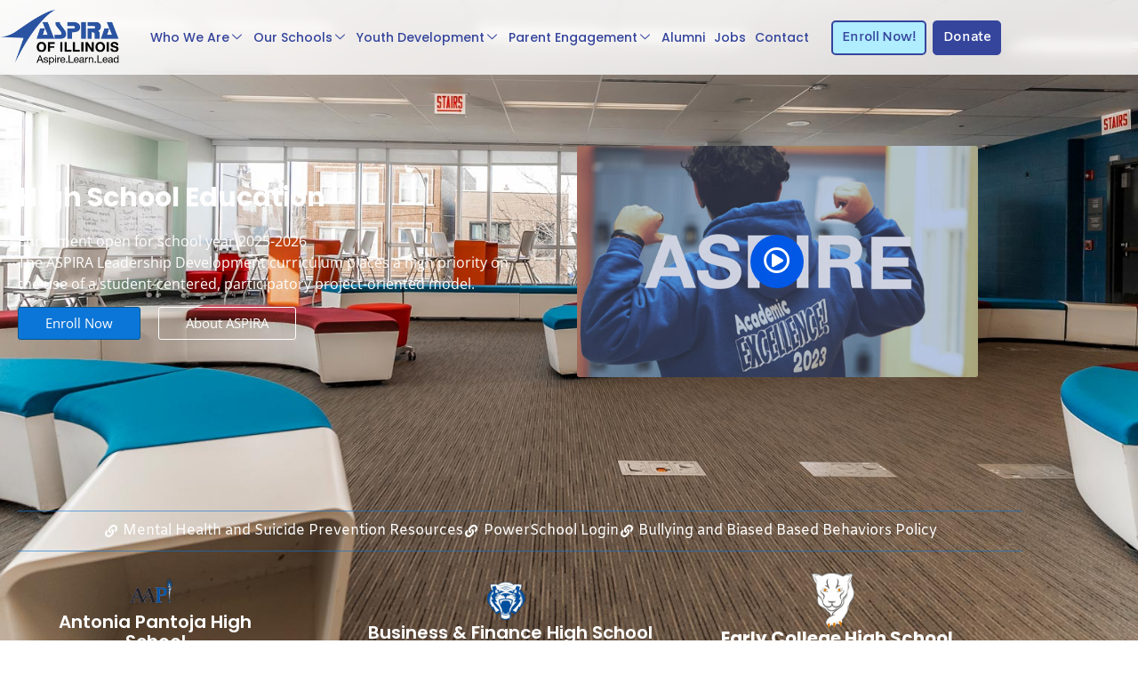

--- FILE ---
content_type: text/html; charset=UTF-8
request_url: https://aspirail.org/
body_size: 57825
content:
<!DOCTYPE html>
<html dir="ltr" lang="en-US" prefix="og: https://ogp.me/ns#">
<head>
	<meta charset="UTF-8">
		<title>Home - ASPIRA of Illinois - Leadership Through Education</title>

		<!-- All in One SEO 4.9.2 - aioseo.com -->
	<meta name="description" content="High School Education Enrollment open for school year 2025-2026The ASPIRA Leadership Development curriculum places a high priority on the use of a student-centered, participatory project-oriented model. Enroll Now About ASPIRA Mental Health and Suicide Prevention Resources PowerSchool Login Bullying and Biased Based Behaviors Policy Antonia Pantoja High School Ages: 16-21 Learn More Business &amp; Finance" />
	<meta name="robots" content="max-image-preview:large" />
	<link rel="canonical" href="https://aspirail.org/" />
	<meta name="generator" content="All in One SEO (AIOSEO) 4.9.2" />
		<meta property="og:locale" content="en_US" />
		<meta property="og:site_name" content="ASPIRA of Illinois - Leadership Through Education - Leadership Through Education" />
		<meta property="og:type" content="article" />
		<meta property="og:title" content="Home - ASPIRA of Illinois - Leadership Through Education" />
		<meta property="og:description" content="High School Education Enrollment open for school year 2025-2026The ASPIRA Leadership Development curriculum places a high priority on the use of a student-centered, participatory project-oriented model. Enroll Now About ASPIRA Mental Health and Suicide Prevention Resources PowerSchool Login Bullying and Biased Based Behaviors Policy Antonia Pantoja High School Ages: 16-21 Learn More Business &amp; Finance" />
		<meta property="og:url" content="https://aspirail.org/" />
		<meta property="og:image" content="https://aspirail.org/wp-content/uploads/2022/02/ASPIRA-logo.png" />
		<meta property="og:image:secure_url" content="https://aspirail.org/wp-content/uploads/2022/02/ASPIRA-logo.png" />
		<meta property="article:published_time" content="2023-09-25T14:42:00+00:00" />
		<meta property="article:modified_time" content="2025-06-10T10:58:38+00:00" />
		<meta name="twitter:card" content="summary" />
		<meta name="twitter:title" content="Home - ASPIRA of Illinois - Leadership Through Education" />
		<meta name="twitter:description" content="High School Education Enrollment open for school year 2025-2026The ASPIRA Leadership Development curriculum places a high priority on the use of a student-centered, participatory project-oriented model. Enroll Now About ASPIRA Mental Health and Suicide Prevention Resources PowerSchool Login Bullying and Biased Based Behaviors Policy Antonia Pantoja High School Ages: 16-21 Learn More Business &amp; Finance" />
		<meta name="twitter:image" content="https://aspirail.org/wp-content/uploads/2022/02/ASPIRA-logo.png" />
		<script type="application/ld+json" class="aioseo-schema">
			{"@context":"https:\/\/schema.org","@graph":[{"@type":"BreadcrumbList","@id":"https:\/\/aspirail.org\/#breadcrumblist","itemListElement":[{"@type":"ListItem","@id":"https:\/\/aspirail.org#listItem","position":1,"name":"Home"}]},{"@type":"Organization","@id":"https:\/\/aspirail.org\/#organization","name":"ASPIRA of Illinois - Leadership Through Education","description":"Leadership Through Education","url":"https:\/\/aspirail.org\/","logo":{"@type":"ImageObject","url":"https:\/\/aspirail.org\/wp-content\/uploads\/2022\/02\/ASPIRA-logo.png","@id":"https:\/\/aspirail.org\/#organizationLogo","width":268,"height":120},"image":{"@id":"https:\/\/aspirail.org\/#organizationLogo"}},{"@type":"WebPage","@id":"https:\/\/aspirail.org\/#webpage","url":"https:\/\/aspirail.org\/","name":"Home - ASPIRA of Illinois - Leadership Through Education","description":"High School Education Enrollment open for school year 2025-2026The ASPIRA Leadership Development curriculum places a high priority on the use of a student-centered, participatory project-oriented model. Enroll Now About ASPIRA Mental Health and Suicide Prevention Resources PowerSchool Login Bullying and Biased Based Behaviors Policy Antonia Pantoja High School Ages: 16-21 Learn More Business & Finance","inLanguage":"en-US","isPartOf":{"@id":"https:\/\/aspirail.org\/#website"},"breadcrumb":{"@id":"https:\/\/aspirail.org\/#breadcrumblist"},"datePublished":"2023-09-25T14:42:00+00:00","dateModified":"2025-06-10T10:58:38+00:00"},{"@type":"WebSite","@id":"https:\/\/aspirail.org\/#website","url":"https:\/\/aspirail.org\/","name":"ASPIRA of Illinois - Leadership Through Education","description":"Leadership Through Education","inLanguage":"en-US","publisher":{"@id":"https:\/\/aspirail.org\/#organization"}}]}
		</script>
		<!-- All in One SEO -->

<!-- Google tag (gtag.js) consent mode dataLayer added by Site Kit -->
<script id="google_gtagjs-js-consent-mode-data-layer">
window.dataLayer = window.dataLayer || [];function gtag(){dataLayer.push(arguments);}
gtag('consent', 'default', {"ad_personalization":"denied","ad_storage":"denied","ad_user_data":"denied","analytics_storage":"denied","functionality_storage":"denied","security_storage":"denied","personalization_storage":"denied","region":["AT","BE","BG","CH","CY","CZ","DE","DK","EE","ES","FI","FR","GB","GR","HR","HU","IE","IS","IT","LI","LT","LU","LV","MT","NL","NO","PL","PT","RO","SE","SI","SK"],"wait_for_update":500});
window._googlesitekitConsentCategoryMap = {"statistics":["analytics_storage"],"marketing":["ad_storage","ad_user_data","ad_personalization"],"functional":["functionality_storage","security_storage"],"preferences":["personalization_storage"]};
window._googlesitekitConsents = {"ad_personalization":"denied","ad_storage":"denied","ad_user_data":"denied","analytics_storage":"denied","functionality_storage":"denied","security_storage":"denied","personalization_storage":"denied","region":["AT","BE","BG","CH","CY","CZ","DE","DK","EE","ES","FI","FR","GB","GR","HR","HU","IE","IS","IT","LI","LT","LU","LV","MT","NL","NO","PL","PT","RO","SE","SI","SK"],"wait_for_update":500};
</script>
<!-- End Google tag (gtag.js) consent mode dataLayer added by Site Kit -->
<link rel='dns-prefetch' href='//www.googletagmanager.com' />
<link rel='dns-prefetch' href='//fonts.googleapis.com' />
<link rel="alternate" type="application/rss+xml" title="ASPIRA of Illinois - Leadership Through Education &raquo; Feed" href="https://aspirail.org/feed/" />
<link rel="alternate" type="application/rss+xml" title="ASPIRA of Illinois - Leadership Through Education &raquo; Comments Feed" href="https://aspirail.org/comments/feed/" />
<link rel="alternate" title="oEmbed (JSON)" type="application/json+oembed" href="https://aspirail.org/wp-json/oembed/1.0/embed?url=https%3A%2F%2Faspirail.org%2F" />
<link rel="alternate" title="oEmbed (XML)" type="text/xml+oembed" href="https://aspirail.org/wp-json/oembed/1.0/embed?url=https%3A%2F%2Faspirail.org%2F&#038;format=xml" />
<link rel="stylesheet" type="text/css" href="https://use.typekit.net/wif3edi.css"><style id='wp-img-auto-sizes-contain-inline-css'>
img:is([sizes=auto i],[sizes^="auto," i]){contain-intrinsic-size:3000px 1500px}
/*# sourceURL=wp-img-auto-sizes-contain-inline-css */
</style>
<link rel='stylesheet' id='givewp-campaign-blocks-fonts-css' href='https://fonts.googleapis.com/css2?family=Inter%3Awght%40400%3B500%3B600%3B700&#038;display=swap&#038;ver=6.9' media='all' />
<link rel='stylesheet' id='mec-select2-style-css' href='https://aspirail.org/wp-content/plugins/modern-events-calendar-lite/assets/packages/select2/select2.min.css?ver=6.5.5' media='all' />
<link rel='stylesheet' id='mec-font-icons-css' href='https://aspirail.org/wp-content/plugins/modern-events-calendar-lite/assets/css/iconfonts.css?ver=6.9' media='all' />
<link rel='stylesheet' id='mec-frontend-style-css' href='https://aspirail.org/wp-content/plugins/modern-events-calendar-lite/assets/css/frontend.min.css?ver=6.5.5' media='all' />
<link rel='stylesheet' id='mec-tooltip-style-css' href='https://aspirail.org/wp-content/plugins/modern-events-calendar-lite/assets/packages/tooltip/tooltip.css?ver=6.9' media='all' />
<link rel='stylesheet' id='mec-tooltip-shadow-style-css' href='https://aspirail.org/wp-content/plugins/modern-events-calendar-lite/assets/packages/tooltip/tooltipster-sideTip-shadow.min.css?ver=6.9' media='all' />
<link rel='stylesheet' id='featherlight-css' href='https://aspirail.org/wp-content/plugins/modern-events-calendar-lite/assets/packages/featherlight/featherlight.css?ver=6.9' media='all' />
<link rel='stylesheet' id='mec-google-fonts-css' href='//fonts.googleapis.com/css?family=Montserrat%3A400%2C700%7CRoboto%3A100%2C300%2C400%2C700&#038;ver=6.9' media='all' />
<link rel='stylesheet' id='mec-lity-style-css' href='https://aspirail.org/wp-content/plugins/modern-events-calendar-lite/assets/packages/lity/lity.min.css?ver=6.9' media='all' />
<link rel='stylesheet' id='mec-general-calendar-style-css' href='https://aspirail.org/wp-content/plugins/modern-events-calendar-lite/assets/css/mec-general-calendar.css?ver=6.9' media='all' />
<link rel='stylesheet' id='hfe-widgets-style-css' href='https://aspirail.org/wp-content/plugins/header-footer-elementor/inc/widgets-css/frontend.css?ver=2.8.0' media='all' />
<link rel='stylesheet' id='jkit-elements-main-css' href='https://aspirail.org/wp-content/plugins/jeg-elementor-kit/assets/css/elements/main.css?ver=3.0.2' media='all' />
<style id='wp-emoji-styles-inline-css'>

	img.wp-smiley, img.emoji {
		display: inline !important;
		border: none !important;
		box-shadow: none !important;
		height: 1em !important;
		width: 1em !important;
		margin: 0 0.07em !important;
		vertical-align: -0.1em !important;
		background: none !important;
		padding: 0 !important;
	}
/*# sourceURL=wp-emoji-styles-inline-css */
</style>
<link rel='stylesheet' id='aioseo/css/src/vue/standalone/blocks/table-of-contents/global.scss-css' href='https://aspirail.org/wp-content/plugins/all-in-one-seo-pack/dist/Lite/assets/css/table-of-contents/global.e90f6d47.css?ver=4.9.2' media='all' />
<style id='wp-job-openings-blocks-style-inline-css'>
.wp-block-create-block-wjo-block{background-color:#21759b;border:1px dotted red;color:#fff;padding:2px}.awsm-b-row{display:-webkit-box;display:-ms-flexbox;display:-webkit-flex;display:flex;display:flexbox;-webkit-flex-flow:row wrap;margin:0 -15px;-webkit-box-orient:horizontal;-webkit-box-direction:normal;-ms-flex-flow:row wrap;flex-flow:row wrap}.awsm-b-row,.awsm-b-row *,.awsm-b-row :after,.awsm-b-row :before{-webkit-box-sizing:border-box;box-sizing:border-box}.awsm-b-grid-item{display:-webkit-box;display:-ms-flexbox;display:-webkit-flex;display:flex;float:left;padding:0 15px!important;width:33.333%;-webkit-box-orient:vertical;-webkit-box-direction:normal;-ms-flex-direction:column;flex-direction:column;-webkit-flex-direction:column}.awsm-b-grid-col-4 .awsm-b-grid-item{width:25%}.awsm-b-grid-col-2 .awsm-b-grid-item{width:50%}.awsm-b-grid-col .awsm-b-grid-item{width:100%}.awsm-b-job-hide{display:none!important}.awsm-job-show{display:block!important}.awsm-b-job-item{background:#fff;font-size:14px;padding:20px}a.awsm-b-job-item{text-decoration:none!important}.awsm-b-grid-item .awsm-b-job-item{border:1px solid #dddfe3;border-radius:2px;-webkit-box-shadow:0 1px 4px 0 rgba(0,0,0,.05);box-shadow:0 1px 4px 0 rgba(0,0,0,.05);display:-webkit-box;display:-ms-flexbox;display:-webkit-flex;display:flex;margin-bottom:30px;-webkit-box-orient:vertical;-webkit-box-direction:normal;-ms-flex-direction:column;flex-direction:column;-webkit-flex-direction:column;-webkit-box-flex:1;-ms-flex-positive:1;flex-grow:1;-webkit-flex-grow:1;-webkit-transition:all .3s ease;transition:all .3s ease}.awsm-b-grid-item .awsm-b-job-item:focus,.awsm-b-grid-item .awsm-b-job-item:hover{-webkit-box-shadow:0 3px 15px -5px rgba(0,0,0,.2);box-shadow:0 3px 15px -5px rgba(0,0,0,.2)}.awsm-b-grid-item .awsm-job-featured-image{margin-bottom:14px}.awsm-b-job-item h2.awsm-b-job-post-title{font-size:18px;margin:0 0 15px;text-align:left}.awsm-b-job-item h2.awsm-b-job-post-title a{font-size:18px}.awsm-b-grid-item .awsm-job-info{margin-bottom:10px;min-height:83px}.awsm-b-grid-item .awsm-job-info p{margin:0 0 8px}.awsm-b-job-wrap:after{clear:both;content:"";display:table}.awsm-b-filter-wrap,.awsm-b-filter-wrap *{-webkit-box-sizing:border-box;box-sizing:border-box}.awsm-b-filter-wrap{margin:0 -10px 20px}.awsm-b-filter-wrap form{display:-webkit-box;display:-webkit-flex;display:-ms-flexbox;display:flex;-webkit-flex-wrap:wrap;-ms-flex-wrap:wrap;flex-wrap:wrap}.awsm-b-filter-wrap .awsm-b-filter-items{display:none}.awsm-b-filter-wrap.awsm-b-full-width-search-filter-wrap .awsm-b-filter-item-search,.awsm-b-filter-wrap.awsm-b-full-width-search-filter-wrap .awsm-b-filter-items,.awsm-b-filter-wrap.awsm-b-no-search-filter-wrap .awsm-b-filter-items{width:100%}.awsm-b-filter-toggle{border:1px solid #ccc;border-radius:4px;display:-webkit-box;display:-webkit-flex;display:-ms-flexbox;display:flex;-webkit-flex-flow:wrap;-ms-flex-flow:wrap;flex-flow:wrap;margin:0 10px 10px;outline:none!important;padding:12px;width:46px}.awsm-b-filter-toggle.awsm-on{background:#ccc}.awsm-b-filter-toggle svg{height:20px;width:20px}.awsm-b-filter-wrap.awsm-b-no-search-filter-wrap .awsm-b-filter-toggle{width:100%;-webkit-box-align:center;-webkit-align-items:center;-ms-flex-align:center;align-items:center;-webkit-box-pack:justify;-webkit-justify-content:space-between;-ms-flex-pack:justify;justify-content:space-between;text-decoration:none}.awsm-b-filter-wrap.awsm-b-no-search-filter-wrap .awsm-b-filter-toggle svg{height:22px;width:22px}@media(min-width:768px){.awsm-b-filter-wrap .awsm-b-filter-items{display:-webkit-box!important;display:-webkit-flex!important;display:-ms-flexbox!important;display:flex!important;-webkit-flex-wrap:wrap;-ms-flex-wrap:wrap;flex-wrap:wrap;width:calc(100% - 250px)}.awsm-b-filter-toggle{display:none}.awsm-b-filter-item-search{width:250px}}.awsm-b-filter-wrap .awsm-b-filter-item{padding:0 10px 10px}.awsm-b-filter-item-search{padding:0 10px 10px;position:relative}@media(max-width:768px){.awsm-b-filter-wrap .awsm-b-filter-items{width:100%}.awsm-b-filter-item-search{width:calc(100% - 66px)}.awsm-b-filter-wrap .awsm-b-filter-item .awsm-selectric-wrapper{min-width:100%}}.awsm-b-filter-wrap .awsm-b-filter-item .awsm-b-job-form-control{min-height:48px;padding-right:58px}.awsm-b-filter-item-search .awsm-b-job-form-control{min-height:48px;padding-right:48px}.awsm-b-filter-item-search-in{position:relative}.awsm-b-filter-item-search .awsm-b-job-search-icon-wrapper{color:#ccc;cursor:pointer;font-size:16px;height:100%;line-height:48px;position:absolute;right:0;text-align:center;top:0;width:48px}.awsm-b-jobs-none-container{padding:25px}.awsm-b-jobs-none-container p{margin:0;padding:5px}.awsm-b-row .awsm-b-jobs-pagination{padding:0 15px;width:100%}.awsm-b-jobs-pagination{float:left;width:100%}.awsm-b-load-more-main a.awsm-b-load-more,.awsm-load-more-classic a.page-numbers{background:#fff;border:1px solid #dddfe3;-webkit-box-shadow:0 1px 4px 0 rgba(0,0,0,.05);box-shadow:0 1px 4px 0 rgba(0,0,0,.05);display:block;margin:0!important;outline:none!important;padding:20px;text-align:center;text-decoration:none!important;-webkit-transition:all .3s ease;transition:all .3s ease}.awsm-load-more-classic a.page-numbers,.awsm-load-more-classic span.page-numbers{font-size:90%;padding:5px 10px}.awsm-load-more-classic{text-align:center}.awsm-b-load-more-main a.awsm-load-more:focus,.awsm-b-load-more-main a.awsm-load-more:hover,.awsm-load-more-classic a.page-numbers:focus,.awsm-load-more-classic a.page-numbers:hover{-webkit-box-shadow:0 3px 15px -5px rgba(0,0,0,.2);box-shadow:0 3px 15px -5px rgba(0,0,0,.2)}.awsm-b-jobs-pagination.awsm-load-more-classic ul{list-style:none;margin:0;padding:0}.awsm-b-jobs-pagination.awsm-load-more-classic ul li{display:inline-block}.awsm-b-lists{border:1px solid #ededed}.awsm-b-list-item{width:100%}.awsm-b-list-item h2.awsm-job-b-post-title{margin-bottom:0}.awsm-b-list-item .awsm-job-featured-image{float:left;margin-right:10px}.awsm-b-list-item .awsm-job-featured-image img{height:50px;width:50px}.awsm-b-list-item .awsm-b-job-item{border-bottom:1px solid rgba(0,0,0,.13)}.awsm-b-list-item .awsm-b-job-item:after{clear:both;content:"";display:table}.awsm-b-list-left-col{float:left;width:50%}.awsm-b-list-right-col{float:left;text-align:right;width:50%}.awsm-b-list-item .awsm-job-specification-wrapper{display:inline-block;vertical-align:middle}.awsm-b-list-item .awsm-job-specification-item{display:inline-block;margin:0 15px 0 0;vertical-align:middle}a.awsm-b-job-item .awsm-job-specification-item{color:#4c4c4c}.awsm-b-list-item .awsm-job-more-container{display:inline-block;vertical-align:middle}.awsm-job-more-container .awsm-job-more span:before{content:"→"}.awsm-b-lists .awsm-b-jobs-pagination{margin-top:30px}.awsm-job-specification-item>[class^=awsm-job-icon-]{margin-right:6px}.awsm-job-specification-term:after{content:", "}.awsm-job-specification-term:last-child:after{content:""}.awsm-job-single-wrap,.awsm-job-single-wrap *,.awsm-job-single-wrap :after,.awsm-job-single-wrap :before{-webkit-box-sizing:border-box;box-sizing:border-box}.awsm-job-single-wrap{margin-bottom:1.3em}.awsm-job-single-wrap:after{clear:both;content:"";display:table}.awsm-job-content{padding-bottom:32px}.awsm-job-single-wrap.awsm-col-2 .awsm-job-content{float:left;padding-right:15px;width:55%}.awsm-job-single-wrap.awsm-col-2 .awsm-job-form{float:left;padding-left:15px;width:45%}.awsm-job-head,.awsm_job_spec_above_content{margin-bottom:20px}.awsm-job-head h1{margin:0 0 20px}.awsm-job-list-info span{margin-right:10px}.awsm-job-single-wrap .awsm-job-expiration-label{font-weight:700}.awsm-job-form-inner{background:#fff;border:1px solid #dddfe3;padding:35px}.awsm-job-form-inner h2{margin:0 0 30px}.awsm-job-form-group{margin-bottom:20px}.awsm-job-form-group input[type=checkbox],.awsm-job-form-group input[type=radio]{margin-right:5px}.awsm-job-form-group label{display:block;margin-bottom:10px}.awsm-job-form-options-container label,.awsm-job-inline-group label{display:inline;font-weight:400}.awsm-b-job-form-control{display:block;width:100%}.awsm-job-form-options-container span{display:inline-block;margin-bottom:10px;margin-left:10px}.awsm-job-submit{background:#0195ff;border:1px solid #0195ff;color:#fff;padding:10px 30px}.awsm-job-submit:focus,.awsm-job-submit:hover{background:rgba(0,0,0,0);color:#0195ff}.awsm-job-form-error{color:#db4c4c;font-weight:500}.awsm-b-job-form-control.awsm-job-form-error,.awsm-b-job-form-control.awsm-job-form-error:focus{border:1px solid #db4c4c}.awsm-error-message,.awsm-success-message{padding:12px 25px}.awsm-error-message p:empty,.awsm-success-message p:empty{display:none}.awsm-error-message p,.awsm-success-message p{margin:0!important;padding:0!important}.awsm-success-message{border:1px solid #1ea508}.awsm-error-message{border:1px solid #db4c4c}ul.awsm-error-message li{line-height:1.8em;margin-left:1.2em}.awsm-expired-message{padding:25px}.awsm-expired-message p{margin:1em 0}.awsm-job-container{margin:0 auto;max-width:1170px;padding:50px 0;width:100%}.awsm-jobs-loading{position:relative}.awsm-b-job-listings:after{content:"";height:100%;left:0;opacity:0;position:absolute;top:0;-webkit-transition:all .3s ease;transition:all .3s ease;visibility:hidden;width:100%}.awsm-b-job-listings.awsm-jobs-loading:after{opacity:1;visibility:visible}.awsm-b-sr-only{height:1px;margin:-1px;overflow:hidden;padding:0;position:absolute;width:1px;clip:rect(0,0,0,0);border:0}@media(max-width:1024px){.awsm-b-grid-col-4 .awsm-b-grid-item{width:33.333%}}@media(max-width:992px){.awsm-job-single-wrap.awsm-col-2 .awsm-job-content{padding-right:0;width:100%}.awsm-job-single-wrap.awsm-col-2 .awsm-job-form{padding-left:0;width:100%}}@media(max-width:768px){.awsm-b-grid-col-3 .awsm-b-grid-item,.awsm-b-grid-col-4 .awsm-b-grid-item,.awsm-b-grid-item{width:50%}.awsm-b-list-left-col{padding-bottom:10px;width:100%}.awsm-b-list-right-col{text-align:left;width:100%}}@media(max-width:648px){.awsm-b-grid-col-2 .awsm-b-grid-item,.awsm-b-grid-col-3 .awsm-b-grid-item,.awsm-b-grid-col-4 .awsm-b-grid-item,.awsm-b-grid-item{width:100%}.awsm-b-list-item .awsm-job-specification-wrapper{display:block;float:none;padding-bottom:5px}.awsm-b-list-item .awsm-job-more-container{display:block;float:none}}.awsm-job-form-plugin-style .awsm-b-job-form-control{border:1px solid #ccc;border-radius:4px;color:#060606;display:block;font:inherit;line-height:1;min-height:46px;padding:8px 15px;-webkit-transition:all .3s ease;transition:all .3s ease;width:100%}.awsm-job-form-plugin-style .awsm-b-job-form-control:focus{border-color:#060606;-webkit-box-shadow:none;box-shadow:none;outline:none}.awsm-job-form-plugin-style .awsm-b-job-form-control.awsm-job-form-error{border-color:#db4c4c}.awsm-job-form-plugin-style textarea.awsm-b-job-form-control{min-height:80px}.awsm-job-form-plugin-style .awsm-application-submit-btn,.awsm-job-form-plugin-style .awsm-jobs-primary-button{background:#060606;border-radius:45px;color:#fff;padding:16px 32px;-webkit-transition:all .3s ease;transition:all .3s ease}.awsm-job-form-plugin-style .awsm-application-submit-btn:focus,.awsm-job-form-plugin-style .awsm-application-submit-btn:hover,.awsm-job-form-plugin-style .awsm-jobs-primary-button:focus,.awsm-job-form-plugin-style .awsm-jobs-primary-button:hover{background:#060606;color:#fff;outline:none}.awsm-job-form-plugin-style .awsm-jobs-primary-button{cursor:pointer}.awsm-job-form-plugin-style .awsm-jobs-primary-button:disabled{opacity:.5;pointer-events:none}.awsm-job-form-plugin-style .awsm-selectric{border-color:#ccc;border-radius:4px;-webkit-box-shadow:none;box-shadow:none}.awsm-job-form-plugin-style .awsm-selectric-open .awsm-selectric{border-color:#060606}.awsm-job-form-plugin-style .awsm-selectric .label{margin-left:15px}.awsm-jobs-is-block-theme .site-branding{padding:0 2.1rem}.awsm-jobs-is-block-theme .site-content{padding:0 2.1rem 3rem}.awsm-jobs-is-block-theme .site-title{margin-bottom:0}.awsm-b-job-wrap,.awsm-b-job-wrap *{-webkit-box-sizing:border-box;box-sizing:border-box}

/*# sourceURL=https://aspirail.org/wp-content/plugins/wp-job-openings/blocks/build/style-index.css */
</style>
<style id='givewp-campaign-comments-block-style-inline-css'>
.givewp-campaign-comment-block-card{display:flex;gap:var(--givewp-spacing-3);padding:var(--givewp-spacing-4) 0}.givewp-campaign-comment-block-card__avatar{align-items:center;border-radius:50%;display:flex;height:40px;justify-content:center;width:40px}.givewp-campaign-comment-block-card__avatar img{align-items:center;border-radius:50%;display:flex;height:auto;justify-content:center;min-width:40px;width:100%}.givewp-campaign-comment-block-card__donor-name{color:var(--givewp-neutral-700);font-size:1rem;font-weight:600;line-height:1.5;margin:0;text-align:left}.givewp-campaign-comment-block-card__details{align-items:center;color:var(--givewp-neutral-400);display:flex;font-size:.875rem;font-weight:500;gap:var(--givewp-spacing-2);height:auto;line-height:1.43;margin:2px 0 var(--givewp-spacing-3) 0;text-align:left}.givewp-campaign-comment-block-card__comment{color:var(--givewp-neutral-700);font-size:1rem;line-height:1.5;margin:0;text-align:left}.givewp-campaign-comment-block-card__read-more{background:none;border:none;color:var(--givewp-blue-500);cursor:pointer;font-size:.875rem;line-height:1.43;outline:none;padding:0}
.givewp-campaign-comments-block-empty-state{align-items:center;background-color:var(--givewp-shades-white);border:1px solid var(--givewp-neutral-50);border-radius:.5rem;display:flex;flex-direction:column;justify-content:center;padding:var(--givewp-spacing-6)}.givewp-campaign-comments-block-empty-state__details{align-items:center;display:flex;flex-direction:column;gap:var(--givewp-spacing-1);justify-content:center;margin:.875rem 0}.givewp-campaign-comments-block-empty-state__title{color:var(--givewp-neutral-700);font-size:1rem;font-weight:500;margin:0}.givewp-campaign-comments-block-empty-state__description{color:var(--givewp-neutral-700);font-size:.875rem;line-height:1.43;margin:0}
.givewp-campaign-comment-block{background-color:var(--givewp-shades-white);display:flex;flex-direction:column;gap:var(--givewp-spacing-2);padding:var(--givewp-spacing-6) 0}.givewp-campaign-comment-block__title{color:var(--givewp-neutral-900);font-size:18px;font-weight:600;line-height:1.56;margin:0;text-align:left}.givewp-campaign-comment-block__cta{align-items:center;background-color:var(--givewp-neutral-50);border-radius:4px;color:var(--giewp-neutral-500);display:flex;font-size:14px;font-weight:600;gap:8px;height:36px;line-height:1.43;margin:0;padding:var(--givewp-spacing-2) var(--givewp-spacing-4);text-align:left}

/*# sourceURL=https://aspirail.org/wp-content/plugins/give/build/campaignCommentsBlockApp.css */
</style>
<style id='givewp-campaign-cover-block-style-inline-css'>
.givewp-campaign-selector{border:1px solid #e5e7eb;border-radius:5px;box-shadow:0 2px 4px 0 rgba(0,0,0,.05);display:flex;flex-direction:column;gap:20px;padding:40px 24px}.givewp-campaign-selector__label{padding-bottom:16px}.givewp-campaign-selector__select input[type=text]:focus{border-color:transparent;box-shadow:0 0 0 1px transparent;outline:2px solid transparent}.givewp-campaign-selector__logo{align-self:center}.givewp-campaign-selector__open{background:#2271b1;border:none;border-radius:5px;color:#fff;cursor:pointer;padding:.5rem 1rem}.givewp-campaign-selector__submit{background-color:#27ae60;border:0;border-radius:5px;color:#fff;font-weight:700;outline:none;padding:1rem;text-align:center;transition:.2s;width:100%}.givewp-campaign-selector__submit:disabled{background-color:#f3f4f6;color:#9ca0af}.givewp-campaign-selector__submit:hover:not(:disabled){cursor:pointer;filter:brightness(1.2)}
.givewp-campaign-cover-block__button{align-items:center;border:1px solid #2271b1;border-radius:2px;color:#2271b1;display:flex;justify-content:center;margin-bottom:.5rem;min-height:32px;width:100%}.givewp-campaign-cover-block__image{border-radius:2px;display:flex;flex-grow:1;margin-bottom:.5rem;max-height:4.44rem;-o-object-fit:cover;object-fit:cover;width:100%}.givewp-campaign-cover-block__help-text{color:#4b5563;font-size:.75rem;font-stretch:normal;font-style:normal;font-weight:400;letter-spacing:normal;line-height:1.4;text-align:left}.givewp-campaign-cover-block__edit-campaign-link{align-items:center;display:inline-flex;font-size:.75rem;font-stretch:normal;font-style:normal;font-weight:400;gap:.125rem;line-height:1.4}.givewp-campaign-cover-block__edit-campaign-link svg{fill:currentColor;height:1.25rem;width:1.25rem}.givewp-campaign-cover-block-preview__image{align-items:center;display:flex;height:100%;justify-content:center;width:100%}

/*# sourceURL=https://aspirail.org/wp-content/plugins/give/build/campaignCoverBlock.css */
</style>
<style id='givewp-campaign-donations-style-inline-css'>
.givewp-campaign-donations-block{padding:1.5rem 0}.givewp-campaign-donations-block *{font-family:Inter,sans-serif}.givewp-campaign-donations-block .givewp-campaign-donations-block__header{align-items:center;display:flex;justify-content:space-between;margin-bottom:.5rem}.givewp-campaign-donations-block .givewp-campaign-donations-block__title{color:var(--givewp-neutral-900);font-size:1.125rem;font-weight:600;line-height:1.56;margin:0}.givewp-campaign-donations-block .givewp-campaign-donations-block__donations{display:grid;gap:.5rem;margin:0;padding:0}.givewp-campaign-donations-block .givewp-campaign-donations-block__donation,.givewp-campaign-donations-block .givewp-campaign-donations-block__empty-state{background-color:var(--givewp-shades-white);border:1px solid var(--givewp-neutral-50);border-radius:.5rem;display:flex;padding:1rem}.givewp-campaign-donations-block .givewp-campaign-donations-block__donation{align-items:center;gap:.75rem}.givewp-campaign-donations-block .givewp-campaign-donations-block__donation-icon{align-items:center;display:flex}.givewp-campaign-donations-block .givewp-campaign-donations-block__donation-icon img{border-radius:100%;height:2.5rem;-o-object-fit:cover;object-fit:cover;width:2.5rem}.givewp-campaign-donations-block .givewp-campaign-donations-block__donation-info{display:flex;flex-direction:column;justify-content:center;row-gap:.25rem}.givewp-campaign-donations-block .givewp-campaign-donations-block__donation-description{color:var(--givewp-neutral-500);font-size:1rem;font-weight:500;line-height:1.5;margin:0}.givewp-campaign-donations-block .givewp-campaign-donations-block__donation-description strong{color:var(--givewp-neutral-700);font-weight:600}.givewp-campaign-donations-block .givewp-campaign-donations-block__donation-date{align-items:center;color:var(--givewp-neutral-400);display:flex;font-size:.875rem;font-weight:500;line-height:1.43}.givewp-campaign-donations-block .givewp-campaign-donations-block__donation-ribbon{align-items:center;border-radius:100%;color:#1f2937;display:flex;height:1.25rem;justify-content:center;margin-left:auto;width:1.25rem}.givewp-campaign-donations-block .givewp-campaign-donations-block__donation-ribbon[data-position="1"]{background-color:gold}.givewp-campaign-donations-block .givewp-campaign-donations-block__donation-ribbon[data-position="2"]{background-color:silver}.givewp-campaign-donations-block .givewp-campaign-donations-block__donation-ribbon[data-position="3"]{background-color:#cd7f32;color:#fffaf2}.givewp-campaign-donations-block .givewp-campaign-donations-block__donation-amount{color:var(--givewp-neutral-700);font-size:1.125rem;font-weight:600;line-height:1.56;margin-left:auto}.givewp-campaign-donations-block .givewp-campaign-donations-block__footer{display:flex;justify-content:center;margin-top:.5rem}.givewp-campaign-donations-block .givewp-campaign-donations-block__donate-button button.givewp-donation-form-modal__open,.givewp-campaign-donations-block .givewp-campaign-donations-block__empty-button button.givewp-donation-form-modal__open,.givewp-campaign-donations-block .givewp-campaign-donations-block__load-more-button{background:none!important;border:1px solid var(--givewp-primary-color);border-radius:.5rem;color:var(--givewp-primary-color)!important;font-size:.875rem;font-weight:600;line-height:1.43;padding:.25rem 1rem!important}.givewp-campaign-donations-block .givewp-campaign-donations-block__donate-button button.givewp-donation-form-modal__open:hover,.givewp-campaign-donations-block .givewp-campaign-donations-block__empty-button button.givewp-donation-form-modal__open:hover,.givewp-campaign-donations-block .givewp-campaign-donations-block__load-more-button:hover{background:var(--givewp-primary-color)!important;color:var(--givewp-shades-white)!important}.givewp-campaign-donations-block .givewp-campaign-donations-block__empty-state{align-items:center;flex-direction:column;padding:1.5rem}.givewp-campaign-donations-block .givewp-campaign-donations-block__empty-description,.givewp-campaign-donations-block .givewp-campaign-donations-block__empty-title{color:var(--givewp-neutral-700);margin:0}.givewp-campaign-donations-block .givewp-campaign-donations-block__empty-title{font-size:1rem;font-weight:500;line-height:1.5}.givewp-campaign-donations-block .givewp-campaign-donations-block__empty-description{font-size:.875rem;line-height:1.43;margin-top:.25rem}.givewp-campaign-donations-block .givewp-campaign-donations-block__empty-icon{color:var(--givewp-secondary-color);margin-bottom:.875rem;order:-1}.givewp-campaign-donations-block .givewp-campaign-donations-block__empty-button{margin-top:.875rem}.givewp-campaign-donations-block .givewp-campaign-donations-block__empty-button button.givewp-donation-form-modal__open{border-radius:.25rem;padding:.5rem 1rem!important}

/*# sourceURL=https://aspirail.org/wp-content/plugins/give/build/campaignDonationsBlockApp.css */
</style>
<style id='givewp-campaign-donors-style-inline-css'>
.givewp-campaign-donors-block{padding:1.5rem 0}.givewp-campaign-donors-block *{font-family:Inter,sans-serif}.givewp-campaign-donors-block .givewp-campaign-donors-block__header{align-items:center;display:flex;justify-content:space-between;margin-bottom:.5rem}.givewp-campaign-donors-block .givewp-campaign-donors-block__title{color:var(--givewp-neutral-900);font-size:1.125rem;font-weight:600;line-height:1.56;margin:0}.givewp-campaign-donors-block .givewp-campaign-donors-block__donors{display:grid;gap:.5rem;margin:0;padding:0}.givewp-campaign-donors-block .givewp-campaign-donors-block__donor,.givewp-campaign-donors-block .givewp-campaign-donors-block__empty-state{background-color:var(--givewp-shades-white);border:1px solid var(--givewp-neutral-50);border-radius:.5rem;display:flex;padding:1rem}.givewp-campaign-donors-block .givewp-campaign-donors-block__donor{align-items:center;gap:.75rem}.givewp-campaign-donors-block .givewp-campaign-donors-block__donor-avatar{align-items:center;display:flex}.givewp-campaign-donors-block .givewp-campaign-donors-block__donor-avatar img{border-radius:100%;height:2.5rem;-o-object-fit:cover;object-fit:cover;width:2.5rem}.givewp-campaign-donors-block .givewp-campaign-donors-block__donor-info{align-items:center;display:flex;flex-wrap:wrap;row-gap:.25rem}.givewp-campaign-donors-block .givewp-campaign-donors-block__donor-name{color:var(--givewp-neutral-900);font-size:1rem;font-weight:600;line-height:1.5;margin:0}.givewp-campaign-donors-block .givewp-campaign-donors-block__donor-date{align-items:center;color:var(--givewp-neutral-400);display:flex;font-size:.875rem;font-weight:500;line-height:1.43}.givewp-campaign-donors-block .givewp-campaign-donors-block__donor-date:before{background:var(--givewp-neutral-100);border-radius:100%;content:"";display:block;height:.25rem;margin:0 .5rem;width:.25rem}.givewp-campaign-donors-block .givewp-campaign-donors-block__donor-ribbon{align-items:center;border-radius:100%;color:#1f2937;display:flex;height:1.25rem;justify-content:center;margin-left:.5rem;width:1.25rem}.givewp-campaign-donors-block .givewp-campaign-donors-block__donor-ribbon[data-position="1"]{background-color:gold}.givewp-campaign-donors-block .givewp-campaign-donors-block__donor-ribbon[data-position="2"]{background-color:silver}.givewp-campaign-donors-block .givewp-campaign-donors-block__donor-ribbon[data-position="3"]{background-color:#cd7f32;color:#fffaf2}.givewp-campaign-donors-block .givewp-campaign-donors-block__donor-company{color:var(--givewp-neutral-400);display:flex;flex:0 0 100%;font-size:.875rem;font-weight:500;line-height:1.43}.givewp-campaign-donors-block .givewp-campaign-donors-block__donor-amount{color:var(--givewp-neutral-700);font-size:1.125rem;font-weight:600;line-height:1.56;margin-left:auto}.givewp-campaign-donors-block .givewp-campaign-donors-block__footer{display:flex;justify-content:center;margin-top:.5rem}.givewp-campaign-donors-block .givewp-campaign-donors-block__donate-button button.givewp-donation-form-modal__open,.givewp-campaign-donors-block .givewp-campaign-donors-block__empty-button button.givewp-donation-form-modal__open,.givewp-campaign-donors-block .givewp-campaign-donors-block__load-more-button{background:none!important;border:1px solid var(--givewp-primary-color);border-radius:.5rem;color:var(--givewp-primary-color)!important;font-size:.875rem;font-weight:600;line-height:1.43;padding:.25rem 1rem!important}.givewp-campaign-donors-block .givewp-campaign-donors-block__donate-button button.givewp-donation-form-modal__open:hover,.givewp-campaign-donors-block .givewp-campaign-donors-block__empty-button button.givewp-donation-form-modal__open:hover,.givewp-campaign-donors-block .givewp-campaign-donors-block__load-more-button:hover{background:var(--givewp-primary-color)!important;color:var(--givewp-shades-white)!important}.givewp-campaign-donors-block .givewp-campaign-donors-block__empty-state{align-items:center;flex-direction:column;padding:1.5rem}.givewp-campaign-donors-block .givewp-campaign-donors-block__empty-description,.givewp-campaign-donors-block .givewp-campaign-donors-block__empty-title{color:var(--givewp-neutral-700);margin:0}.givewp-campaign-donors-block .givewp-campaign-donors-block__empty-title{font-size:1rem;font-weight:500;line-height:1.5}.givewp-campaign-donors-block .givewp-campaign-donors-block__empty-description{font-size:.875rem;line-height:1.43;margin-top:.25rem}.givewp-campaign-donors-block .givewp-campaign-donors-block__empty-icon{color:var(--givewp-secondary-color);margin-bottom:.875rem;order:-1}.givewp-campaign-donors-block .givewp-campaign-donors-block__empty-button{margin-top:.875rem}.givewp-campaign-donors-block .givewp-campaign-donors-block__empty-button button.givewp-donation-form-modal__open{border-radius:.25rem;padding:.5rem 1rem!important}

/*# sourceURL=https://aspirail.org/wp-content/plugins/give/build/campaignDonorsBlockApp.css */
</style>
<style id='givewp-campaign-form-style-inline-css'>
.givewp-donation-form-modal{outline:none;overflow-y:scroll;padding:1rem;width:100%}.givewp-donation-form-modal[data-entering=true]{animation:modal-fade .3s,modal-zoom .6s}@keyframes modal-fade{0%{opacity:0}to{opacity:1}}@keyframes modal-zoom{0%{transform:scale(.8)}to{transform:scale(1)}}.givewp-donation-form-modal__overlay{align-items:center;background:rgba(0,0,0,.7);display:flex;flex-direction:column;height:var(--visual-viewport-height);justify-content:center;left:0;position:fixed;top:0;width:100vw;z-index:100}.givewp-donation-form-modal__overlay[data-loading=true]{display:none}.givewp-donation-form-modal__overlay[data-entering=true]{animation:modal-fade .3s}.givewp-donation-form-modal__overlay[data-exiting=true]{animation:modal-fade .15s ease-in reverse}.givewp-donation-form-modal__open__spinner{left:50%;line-height:1;position:absolute;top:50%;transform:translate(-50%,-50%);z-index:100}.givewp-donation-form-modal__open{position:relative}.givewp-donation-form-modal__close{background:#e7e8ed;border:1px solid transparent;border-radius:50%;cursor:pointer;display:flex;padding:.75rem;position:fixed;right:25px;top:25px;transition:.2s;width:-moz-fit-content;width:fit-content;z-index:999}.givewp-donation-form-modal__close svg{height:1rem;width:1rem}.givewp-donation-form-modal__close:active,.givewp-donation-form-modal__close:focus,.givewp-donation-form-modal__close:hover{background-color:#caccd7;border:1px solid #caccd7}.admin-bar .givewp-donation-form-modal{margin-top:32px}.admin-bar .givewp-donation-form-modal__close{top:57px}
.givewp-entity-selector{border:1px solid #e5e7eb;border-radius:5px;box-shadow:0 2px 4px 0 rgba(0,0,0,.05);display:flex;flex-direction:column;gap:20px;padding:40px 24px}.givewp-entity-selector__label{padding-bottom:16px}.givewp-entity-selector__select input[type=text]:focus{border-color:transparent;box-shadow:0 0 0 1px transparent;outline:2px solid transparent}.givewp-entity-selector__logo{align-self:center}.givewp-entity-selector__open{background:#2271b1;border:none;border-radius:5px;color:#fff;cursor:pointer;padding:.5rem 1rem}.givewp-entity-selector__submit{background-color:#27ae60;border:0;border-radius:5px;color:#fff;font-weight:700;outline:none;padding:1rem;text-align:center;transition:.2s;width:100%}.givewp-entity-selector__submit:disabled{background-color:#f3f4f6;color:#9ca0af}.givewp-entity-selector__submit:hover:not(:disabled){cursor:pointer;filter:brightness(1.2)}
.givewp-campaign-selector{border:1px solid #e5e7eb;border-radius:5px;box-shadow:0 2px 4px 0 rgba(0,0,0,.05);display:flex;flex-direction:column;gap:20px;padding:40px 24px}.givewp-campaign-selector__label{padding-bottom:16px}.givewp-campaign-selector__select input[type=text]:focus{border-color:transparent;box-shadow:0 0 0 1px transparent;outline:2px solid transparent}.givewp-campaign-selector__logo{align-self:center}.givewp-campaign-selector__open{background:#2271b1;border:none;border-radius:5px;color:#fff;cursor:pointer;padding:.5rem 1rem}.givewp-campaign-selector__submit{background-color:#27ae60;border:0;border-radius:5px;color:#fff;font-weight:700;outline:none;padding:1rem;text-align:center;transition:.2s;width:100%}.givewp-campaign-selector__submit:disabled{background-color:#f3f4f6;color:#9ca0af}.givewp-campaign-selector__submit:hover:not(:disabled){cursor:pointer;filter:brightness(1.2)}
.givewp-donation-form-link,.givewp-donation-form-modal__open{background:var(--givewp-primary-color,#2271b1);border:none;border-radius:5px;color:#fff;cursor:pointer;font-family:-apple-system,BlinkMacSystemFont,Segoe UI,Roboto,Oxygen-Sans,Ubuntu,Cantarell,Helvetica Neue,sans-serif;font-size:1rem;font-weight:500!important;line-height:1.5;padding:.75rem 1.25rem!important;text-decoration:none!important;transition:all .2s ease;width:100%}.givewp-donation-form-link:active,.givewp-donation-form-link:focus,.givewp-donation-form-link:focus-visible,.givewp-donation-form-link:hover,.givewp-donation-form-modal__open:active,.givewp-donation-form-modal__open:focus,.givewp-donation-form-modal__open:focus-visible,.givewp-donation-form-modal__open:hover{background-color:color-mix(in srgb,var(--givewp-primary-color,#2271b1),#000 20%)}.components-input-control__label{width:100%}.wp-block-givewp-campaign-form{position:relative}.wp-block-givewp-campaign-form form[id*=give-form] #give-gateway-radio-list>li input[type=radio]{display:inline-block}.wp-block-givewp-campaign-form iframe{pointer-events:none;width:100%!important}.give-change-donation-form-btn svg{margin-top:3px}.givewp-default-form-toggle{margin-top:var(--givewp-spacing-4)}

/*# sourceURL=https://aspirail.org/wp-content/plugins/give/build/campaignFormBlock.css */
</style>
<style id='givewp-campaign-goal-style-inline-css'>
.givewp-campaign-goal{display:flex;flex-direction:column;gap:.5rem;padding-bottom:1rem}.givewp-campaign-goal__container{display:flex;flex-direction:row;justify-content:space-between}.givewp-campaign-goal__container-item{display:flex;flex-direction:column;gap:.2rem}.givewp-campaign-goal__container-item span{color:var(--givewp-neutral-500);font-size:12px;font-weight:600;letter-spacing:.48px;line-height:1.5;text-transform:uppercase}.givewp-campaign-goal__container-item strong{color:var(--givewp-neutral-900);font-size:20px;font-weight:600;line-height:1.6}.givewp-campaign-goal__progress-bar{display:flex}.givewp-campaign-goal__progress-bar-container{background-color:#f2f2f2;border-radius:14px;box-shadow:inset 0 1px 4px 0 rgba(0,0,0,.09);display:flex;flex-grow:1;height:8px}.givewp-campaign-goal__progress-bar-progress{background:var(--givewp-secondary-color,#2d802f);border-radius:14px;box-shadow:inset 0 1px 4px 0 rgba(0,0,0,.09);display:flex;height:8px}

/*# sourceURL=https://aspirail.org/wp-content/plugins/give/build/campaignGoalBlockApp.css */
</style>
<style id='givewp-campaign-stats-block-style-inline-css'>
.givewp-campaign-stats-block span{color:var(--givewp-neutral-500);display:block;font-size:12px;font-weight:600;letter-spacing:.48px;line-height:1.5;margin-bottom:2px;text-align:left;text-transform:uppercase}.givewp-campaign-stats-block strong{color:var(--givewp-neutral-900);font-size:20px;font-weight:600;letter-spacing:normal;line-height:1.6}

/*# sourceURL=https://aspirail.org/wp-content/plugins/give/build/campaignStatsBlockApp.css */
</style>
<style id='givewp-campaign-donate-button-style-inline-css'>
.givewp-donation-form-link,.givewp-donation-form-modal__open{background:var(--givewp-primary-color,#2271b1);border:none;border-radius:5px;color:#fff;cursor:pointer;font-family:-apple-system,BlinkMacSystemFont,Segoe UI,Roboto,Oxygen-Sans,Ubuntu,Cantarell,Helvetica Neue,sans-serif;font-size:1rem;font-weight:500!important;line-height:1.5;padding:.75rem 1.25rem!important;text-decoration:none!important;transition:all .2s ease;width:100%}.givewp-donation-form-link:active,.givewp-donation-form-link:focus,.givewp-donation-form-link:focus-visible,.givewp-donation-form-link:hover,.givewp-donation-form-modal__open:active,.givewp-donation-form-modal__open:focus,.givewp-donation-form-modal__open:focus-visible,.givewp-donation-form-modal__open:hover{background-color:color-mix(in srgb,var(--givewp-primary-color,#2271b1),#000 20%)}.give-change-donation-form-btn svg{margin-top:3px}.givewp-default-form-toggle{margin-top:var(--givewp-spacing-4)}

/*# sourceURL=https://aspirail.org/wp-content/plugins/give/build/campaignDonateButtonBlockApp.css */
</style>
<style id='filebird-block-filebird-gallery-style-inline-css'>
ul.filebird-block-filebird-gallery{margin:auto!important;padding:0!important;width:100%}ul.filebird-block-filebird-gallery.layout-grid{display:grid;grid-gap:20px;align-items:stretch;grid-template-columns:repeat(var(--columns),1fr);justify-items:stretch}ul.filebird-block-filebird-gallery.layout-grid li img{border:1px solid #ccc;box-shadow:2px 2px 6px 0 rgba(0,0,0,.3);height:100%;max-width:100%;-o-object-fit:cover;object-fit:cover;width:100%}ul.filebird-block-filebird-gallery.layout-masonry{-moz-column-count:var(--columns);-moz-column-gap:var(--space);column-gap:var(--space);-moz-column-width:var(--min-width);columns:var(--min-width) var(--columns);display:block;overflow:auto}ul.filebird-block-filebird-gallery.layout-masonry li{margin-bottom:var(--space)}ul.filebird-block-filebird-gallery li{list-style:none}ul.filebird-block-filebird-gallery li figure{height:100%;margin:0;padding:0;position:relative;width:100%}ul.filebird-block-filebird-gallery li figure figcaption{background:linear-gradient(0deg,rgba(0,0,0,.7),rgba(0,0,0,.3) 70%,transparent);bottom:0;box-sizing:border-box;color:#fff;font-size:.8em;margin:0;max-height:100%;overflow:auto;padding:3em .77em .7em;position:absolute;text-align:center;width:100%;z-index:2}ul.filebird-block-filebird-gallery li figure figcaption a{color:inherit}

/*# sourceURL=https://aspirail.org/wp-content/plugins/filebird/blocks/filebird-gallery/build/style-index.css */
</style>
<link rel='stylesheet' id='awsm-jobs-general-css' href='https://aspirail.org/wp-content/plugins/wp-job-openings/assets/css/general.min.css?ver=3.5.4' media='all' />
<link rel='stylesheet' id='awsm-jobs-style-css' href='https://aspirail.org/wp-content/plugins/wp-job-openings/assets/css/style.min.css?ver=3.5.4' media='all' />
<style id='global-styles-inline-css'>
:root{--wp--preset--aspect-ratio--square: 1;--wp--preset--aspect-ratio--4-3: 4/3;--wp--preset--aspect-ratio--3-4: 3/4;--wp--preset--aspect-ratio--3-2: 3/2;--wp--preset--aspect-ratio--2-3: 2/3;--wp--preset--aspect-ratio--16-9: 16/9;--wp--preset--aspect-ratio--9-16: 9/16;--wp--preset--color--black: #000000;--wp--preset--color--cyan-bluish-gray: #abb8c3;--wp--preset--color--white: #ffffff;--wp--preset--color--pale-pink: #f78da7;--wp--preset--color--vivid-red: #cf2e2e;--wp--preset--color--luminous-vivid-orange: #ff6900;--wp--preset--color--luminous-vivid-amber: #fcb900;--wp--preset--color--light-green-cyan: #7bdcb5;--wp--preset--color--vivid-green-cyan: #00d084;--wp--preset--color--pale-cyan-blue: #8ed1fc;--wp--preset--color--vivid-cyan-blue: #0693e3;--wp--preset--color--vivid-purple: #9b51e0;--wp--preset--gradient--vivid-cyan-blue-to-vivid-purple: linear-gradient(135deg,rgb(6,147,227) 0%,rgb(155,81,224) 100%);--wp--preset--gradient--light-green-cyan-to-vivid-green-cyan: linear-gradient(135deg,rgb(122,220,180) 0%,rgb(0,208,130) 100%);--wp--preset--gradient--luminous-vivid-amber-to-luminous-vivid-orange: linear-gradient(135deg,rgb(252,185,0) 0%,rgb(255,105,0) 100%);--wp--preset--gradient--luminous-vivid-orange-to-vivid-red: linear-gradient(135deg,rgb(255,105,0) 0%,rgb(207,46,46) 100%);--wp--preset--gradient--very-light-gray-to-cyan-bluish-gray: linear-gradient(135deg,rgb(238,238,238) 0%,rgb(169,184,195) 100%);--wp--preset--gradient--cool-to-warm-spectrum: linear-gradient(135deg,rgb(74,234,220) 0%,rgb(151,120,209) 20%,rgb(207,42,186) 40%,rgb(238,44,130) 60%,rgb(251,105,98) 80%,rgb(254,248,76) 100%);--wp--preset--gradient--blush-light-purple: linear-gradient(135deg,rgb(255,206,236) 0%,rgb(152,150,240) 100%);--wp--preset--gradient--blush-bordeaux: linear-gradient(135deg,rgb(254,205,165) 0%,rgb(254,45,45) 50%,rgb(107,0,62) 100%);--wp--preset--gradient--luminous-dusk: linear-gradient(135deg,rgb(255,203,112) 0%,rgb(199,81,192) 50%,rgb(65,88,208) 100%);--wp--preset--gradient--pale-ocean: linear-gradient(135deg,rgb(255,245,203) 0%,rgb(182,227,212) 50%,rgb(51,167,181) 100%);--wp--preset--gradient--electric-grass: linear-gradient(135deg,rgb(202,248,128) 0%,rgb(113,206,126) 100%);--wp--preset--gradient--midnight: linear-gradient(135deg,rgb(2,3,129) 0%,rgb(40,116,252) 100%);--wp--preset--font-size--small: 13px;--wp--preset--font-size--medium: 20px;--wp--preset--font-size--large: 36px;--wp--preset--font-size--x-large: 42px;--wp--preset--spacing--20: 0.44rem;--wp--preset--spacing--30: 0.67rem;--wp--preset--spacing--40: 1rem;--wp--preset--spacing--50: 1.5rem;--wp--preset--spacing--60: 2.25rem;--wp--preset--spacing--70: 3.38rem;--wp--preset--spacing--80: 5.06rem;--wp--preset--shadow--natural: 6px 6px 9px rgba(0, 0, 0, 0.2);--wp--preset--shadow--deep: 12px 12px 50px rgba(0, 0, 0, 0.4);--wp--preset--shadow--sharp: 6px 6px 0px rgba(0, 0, 0, 0.2);--wp--preset--shadow--outlined: 6px 6px 0px -3px rgb(255, 255, 255), 6px 6px rgb(0, 0, 0);--wp--preset--shadow--crisp: 6px 6px 0px rgb(0, 0, 0);}:root { --wp--style--global--content-size: 800px;--wp--style--global--wide-size: 1200px; }:where(body) { margin: 0; }.wp-site-blocks > .alignleft { float: left; margin-right: 2em; }.wp-site-blocks > .alignright { float: right; margin-left: 2em; }.wp-site-blocks > .aligncenter { justify-content: center; margin-left: auto; margin-right: auto; }:where(.wp-site-blocks) > * { margin-block-start: 24px; margin-block-end: 0; }:where(.wp-site-blocks) > :first-child { margin-block-start: 0; }:where(.wp-site-blocks) > :last-child { margin-block-end: 0; }:root { --wp--style--block-gap: 24px; }:root :where(.is-layout-flow) > :first-child{margin-block-start: 0;}:root :where(.is-layout-flow) > :last-child{margin-block-end: 0;}:root :where(.is-layout-flow) > *{margin-block-start: 24px;margin-block-end: 0;}:root :where(.is-layout-constrained) > :first-child{margin-block-start: 0;}:root :where(.is-layout-constrained) > :last-child{margin-block-end: 0;}:root :where(.is-layout-constrained) > *{margin-block-start: 24px;margin-block-end: 0;}:root :where(.is-layout-flex){gap: 24px;}:root :where(.is-layout-grid){gap: 24px;}.is-layout-flow > .alignleft{float: left;margin-inline-start: 0;margin-inline-end: 2em;}.is-layout-flow > .alignright{float: right;margin-inline-start: 2em;margin-inline-end: 0;}.is-layout-flow > .aligncenter{margin-left: auto !important;margin-right: auto !important;}.is-layout-constrained > .alignleft{float: left;margin-inline-start: 0;margin-inline-end: 2em;}.is-layout-constrained > .alignright{float: right;margin-inline-start: 2em;margin-inline-end: 0;}.is-layout-constrained > .aligncenter{margin-left: auto !important;margin-right: auto !important;}.is-layout-constrained > :where(:not(.alignleft):not(.alignright):not(.alignfull)){max-width: var(--wp--style--global--content-size);margin-left: auto !important;margin-right: auto !important;}.is-layout-constrained > .alignwide{max-width: var(--wp--style--global--wide-size);}body .is-layout-flex{display: flex;}.is-layout-flex{flex-wrap: wrap;align-items: center;}.is-layout-flex > :is(*, div){margin: 0;}body .is-layout-grid{display: grid;}.is-layout-grid > :is(*, div){margin: 0;}body{padding-top: 0px;padding-right: 0px;padding-bottom: 0px;padding-left: 0px;}a:where(:not(.wp-element-button)){text-decoration: underline;}:root :where(.wp-element-button, .wp-block-button__link){background-color: #32373c;border-width: 0;color: #fff;font-family: inherit;font-size: inherit;font-style: inherit;font-weight: inherit;letter-spacing: inherit;line-height: inherit;padding-top: calc(0.667em + 2px);padding-right: calc(1.333em + 2px);padding-bottom: calc(0.667em + 2px);padding-left: calc(1.333em + 2px);text-decoration: none;text-transform: inherit;}.has-black-color{color: var(--wp--preset--color--black) !important;}.has-cyan-bluish-gray-color{color: var(--wp--preset--color--cyan-bluish-gray) !important;}.has-white-color{color: var(--wp--preset--color--white) !important;}.has-pale-pink-color{color: var(--wp--preset--color--pale-pink) !important;}.has-vivid-red-color{color: var(--wp--preset--color--vivid-red) !important;}.has-luminous-vivid-orange-color{color: var(--wp--preset--color--luminous-vivid-orange) !important;}.has-luminous-vivid-amber-color{color: var(--wp--preset--color--luminous-vivid-amber) !important;}.has-light-green-cyan-color{color: var(--wp--preset--color--light-green-cyan) !important;}.has-vivid-green-cyan-color{color: var(--wp--preset--color--vivid-green-cyan) !important;}.has-pale-cyan-blue-color{color: var(--wp--preset--color--pale-cyan-blue) !important;}.has-vivid-cyan-blue-color{color: var(--wp--preset--color--vivid-cyan-blue) !important;}.has-vivid-purple-color{color: var(--wp--preset--color--vivid-purple) !important;}.has-black-background-color{background-color: var(--wp--preset--color--black) !important;}.has-cyan-bluish-gray-background-color{background-color: var(--wp--preset--color--cyan-bluish-gray) !important;}.has-white-background-color{background-color: var(--wp--preset--color--white) !important;}.has-pale-pink-background-color{background-color: var(--wp--preset--color--pale-pink) !important;}.has-vivid-red-background-color{background-color: var(--wp--preset--color--vivid-red) !important;}.has-luminous-vivid-orange-background-color{background-color: var(--wp--preset--color--luminous-vivid-orange) !important;}.has-luminous-vivid-amber-background-color{background-color: var(--wp--preset--color--luminous-vivid-amber) !important;}.has-light-green-cyan-background-color{background-color: var(--wp--preset--color--light-green-cyan) !important;}.has-vivid-green-cyan-background-color{background-color: var(--wp--preset--color--vivid-green-cyan) !important;}.has-pale-cyan-blue-background-color{background-color: var(--wp--preset--color--pale-cyan-blue) !important;}.has-vivid-cyan-blue-background-color{background-color: var(--wp--preset--color--vivid-cyan-blue) !important;}.has-vivid-purple-background-color{background-color: var(--wp--preset--color--vivid-purple) !important;}.has-black-border-color{border-color: var(--wp--preset--color--black) !important;}.has-cyan-bluish-gray-border-color{border-color: var(--wp--preset--color--cyan-bluish-gray) !important;}.has-white-border-color{border-color: var(--wp--preset--color--white) !important;}.has-pale-pink-border-color{border-color: var(--wp--preset--color--pale-pink) !important;}.has-vivid-red-border-color{border-color: var(--wp--preset--color--vivid-red) !important;}.has-luminous-vivid-orange-border-color{border-color: var(--wp--preset--color--luminous-vivid-orange) !important;}.has-luminous-vivid-amber-border-color{border-color: var(--wp--preset--color--luminous-vivid-amber) !important;}.has-light-green-cyan-border-color{border-color: var(--wp--preset--color--light-green-cyan) !important;}.has-vivid-green-cyan-border-color{border-color: var(--wp--preset--color--vivid-green-cyan) !important;}.has-pale-cyan-blue-border-color{border-color: var(--wp--preset--color--pale-cyan-blue) !important;}.has-vivid-cyan-blue-border-color{border-color: var(--wp--preset--color--vivid-cyan-blue) !important;}.has-vivid-purple-border-color{border-color: var(--wp--preset--color--vivid-purple) !important;}.has-vivid-cyan-blue-to-vivid-purple-gradient-background{background: var(--wp--preset--gradient--vivid-cyan-blue-to-vivid-purple) !important;}.has-light-green-cyan-to-vivid-green-cyan-gradient-background{background: var(--wp--preset--gradient--light-green-cyan-to-vivid-green-cyan) !important;}.has-luminous-vivid-amber-to-luminous-vivid-orange-gradient-background{background: var(--wp--preset--gradient--luminous-vivid-amber-to-luminous-vivid-orange) !important;}.has-luminous-vivid-orange-to-vivid-red-gradient-background{background: var(--wp--preset--gradient--luminous-vivid-orange-to-vivid-red) !important;}.has-very-light-gray-to-cyan-bluish-gray-gradient-background{background: var(--wp--preset--gradient--very-light-gray-to-cyan-bluish-gray) !important;}.has-cool-to-warm-spectrum-gradient-background{background: var(--wp--preset--gradient--cool-to-warm-spectrum) !important;}.has-blush-light-purple-gradient-background{background: var(--wp--preset--gradient--blush-light-purple) !important;}.has-blush-bordeaux-gradient-background{background: var(--wp--preset--gradient--blush-bordeaux) !important;}.has-luminous-dusk-gradient-background{background: var(--wp--preset--gradient--luminous-dusk) !important;}.has-pale-ocean-gradient-background{background: var(--wp--preset--gradient--pale-ocean) !important;}.has-electric-grass-gradient-background{background: var(--wp--preset--gradient--electric-grass) !important;}.has-midnight-gradient-background{background: var(--wp--preset--gradient--midnight) !important;}.has-small-font-size{font-size: var(--wp--preset--font-size--small) !important;}.has-medium-font-size{font-size: var(--wp--preset--font-size--medium) !important;}.has-large-font-size{font-size: var(--wp--preset--font-size--large) !important;}.has-x-large-font-size{font-size: var(--wp--preset--font-size--x-large) !important;}
:root :where(.wp-block-pullquote){font-size: 1.5em;line-height: 1.6;}
/*# sourceURL=global-styles-inline-css */
</style>
<link rel='stylesheet' id='pb_animate-css' href='https://aspirail.org/wp-content/plugins/ays-popup-box/public/css/animate.css?ver=6.1.0' media='all' />
<link rel='stylesheet' id='give-styles-css' href='https://aspirail.org/wp-content/plugins/give/build/assets/dist/css/give.css?ver=4.13.2' media='all' />
<link rel='stylesheet' id='give-donation-summary-style-frontend-css' href='https://aspirail.org/wp-content/plugins/give/build/assets/dist/css/give-donation-summary.css?ver=4.13.2' media='all' />
<link rel='stylesheet' id='givewp-design-system-foundation-css' href='https://aspirail.org/wp-content/plugins/give/build/assets/dist/css/design-system/foundation.css?ver=1.2.0' media='all' />
<link rel='stylesheet' id='hfe-style-css' href='https://aspirail.org/wp-content/plugins/header-footer-elementor/assets/css/header-footer-elementor.css?ver=2.8.0' media='all' />
<link rel='stylesheet' id='elementor-icons-css' href='https://aspirail.org/wp-content/plugins/elementor/assets/lib/eicons/css/elementor-icons.min.css?ver=5.45.0' media='all' />
<link rel='stylesheet' id='elementor-frontend-css' href='https://aspirail.org/wp-content/plugins/elementor/assets/css/frontend.min.css?ver=3.34.0' media='all' />
<style id='elementor-frontend-inline-css'>
.elementor-kit-7{--e-global-color-primary:#35459C;--e-global-color-secondary:#005792;--e-global-color-text:#545454;--e-global-color-accent:#00BBF0;--e-global-color-cfe1a16:#00204A;--e-global-color-effe7d1:#000000;--e-global-color-5fcff8f:#FFFFFF;--e-global-color-8f700ca:#D9FAFF;--e-global-color-a6b63f9:#0BD9CE;--e-global-color-bfed479:#0CF8AA;--e-global-color-11cf221:#0B76D9;--e-global-color-f51dbeb:#0C49F8;--e-global-color-ab0d07a:#F6FEFF;--e-global-color-9edaf1d:#00A8D8;--e-global-color-23a408e:#D0F4FF;--e-global-color-8bf9db0:#324B8B;--e-global-color-6b6442d:#8DC9E3;--e-global-color-a0192e8:#188FDF;--e-global-color-434ed0d:#F2F2F2;--e-global-color-711afb0:#020001;--e-global-typography-primary-font-family:"Poppins";--e-global-typography-primary-font-weight:700;--e-global-typography-secondary-font-family:"Poppins";--e-global-typography-secondary-font-weight:400;--e-global-typography-text-font-family:"Open Sans";--e-global-typography-text-font-weight:400;--e-global-typography-accent-font-family:"Poppins";--e-global-typography-accent-font-weight:500;--e-global-typography-2d2bfee-font-family:"Poppins";--e-global-typography-2d2bfee-font-size:40px;--e-global-typography-2d2bfee-font-weight:700;--e-global-typography-2d2bfee-line-height:1em;--e-global-typography-1620d4b-font-family:"Poppins";--e-global-typography-1620d4b-font-size:30px;--e-global-typography-1620d4b-font-weight:700;--e-global-typography-1620d4b-line-height:1.1em;--e-global-typography-d2d095e-font-family:"Poppins";--e-global-typography-d2d095e-font-size:26px;--e-global-typography-d2d095e-font-weight:700;--e-global-typography-d2d095e-line-height:1.2em;--e-global-typography-9d5abeb-font-family:"Poppins";--e-global-typography-9d5abeb-font-size:24px;--e-global-typography-9d5abeb-font-weight:700;--e-global-typography-9d5abeb-line-height:1.3em;--e-global-typography-f3bb4d7-font-family:"Poppins";--e-global-typography-f3bb4d7-font-size:21px;--e-global-typography-f3bb4d7-font-weight:700;--e-global-typography-f3bb4d7-line-height:1.4em;--e-global-typography-2ca8908-font-family:"Poppins";--e-global-typography-2ca8908-font-size:16px;--e-global-typography-2ca8908-font-weight:700;--e-global-typography-2ca8908-line-height:1.5em;--e-global-typography-0d5709f-font-family:"Poppins";--e-global-typography-0d5709f-font-size:14px;--e-global-typography-0d5709f-font-weight:bold;--e-global-typography-0d5709f-text-transform:uppercase;--e-global-typography-0d5709f-line-height:1.4em;--e-global-typography-79f4f59-font-family:"area-normal";--e-global-typography-79f4f59-font-size:5rem;--e-global-typography-79f4f59-font-weight:700;--e-global-typography-79f4f59-line-height:5.125rem;--e-global-typography-79f4f59-letter-spacing:-0.2rem;--e-global-typography-ea6658e-font-family:"area-normal";--e-global-typography-ea6658e-font-size:3rem;--e-global-typography-ea6658e-font-weight:700;--e-global-typography-ea6658e-text-transform:none;--e-global-typography-ea6658e-font-style:normal;--e-global-typography-ea6658e-text-decoration:none;--e-global-typography-ea6658e-letter-spacing:-0.12rem;--e-global-typography-013692e-font-family:"area-normal";--e-global-typography-013692e-font-size:2rem;--e-global-typography-013692e-font-weight:700;--e-global-typography-dd8656d-font-family:"area-normal";--e-global-typography-dd8656d-font-size:1.5rem;--e-global-typography-dd8656d-font-weight:700;--e-global-typography-7cbfd6a-font-family:"area-normal";--e-global-typography-7cbfd6a-font-size:1rem;--e-global-typography-7cbfd6a-font-weight:600;--e-global-typography-7cbfd6a-line-height:1.8rem;--e-global-typography-03dc030-font-family:"area-normal";--e-global-typography-03dc030-font-size:1.125rem;--e-global-typography-03dc030-font-weight:700;--e-global-typography-03dc030-text-transform:none;--e-global-typography-03dc030-font-style:normal;--e-global-typography-03dc030-text-decoration:none;--e-global-typography-03dc030-line-height:2.025rem;--e-global-typography-ac9045b-font-family:"area-normal";--e-global-typography-ac9045b-font-size:1.125rem;--e-global-typography-ac9045b-font-weight:600;--e-global-typography-ac9045b-line-height:2.025rem;font-family:"Amiko", Sans-serif;font-size:16px;}.elementor-kit-7 button,.elementor-kit-7 input[type="button"],.elementor-kit-7 input[type="submit"],.elementor-kit-7 .elementor-button{background-color:var( --e-global-color-accent );font-family:"Poppins", Sans-serif;font-size:14px;font-weight:700;text-transform:uppercase;border-radius:6px 6px 6px 6px;}.elementor-kit-7 button:hover,.elementor-kit-7 button:focus,.elementor-kit-7 input[type="button"]:hover,.elementor-kit-7 input[type="button"]:focus,.elementor-kit-7 input[type="submit"]:hover,.elementor-kit-7 input[type="submit"]:focus,.elementor-kit-7 .elementor-button:hover,.elementor-kit-7 .elementor-button:focus{background-color:var( --e-global-color-9edaf1d );}.elementor-kit-7 e-page-transition{background-color:#FFBC7D;}.elementor-kit-7 a{color:var( --e-global-color-8bf9db0 );}.elementor-kit-7 a:hover{color:var( --e-global-color-a0192e8 );}.elementor-kit-7 h1{font-family:var( --e-global-typography-2d2bfee-font-family ), Sans-serif;font-size:var( --e-global-typography-2d2bfee-font-size );font-weight:var( --e-global-typography-2d2bfee-font-weight );line-height:var( --e-global-typography-2d2bfee-line-height );}.elementor-kit-7 h2{font-family:var( --e-global-typography-1620d4b-font-family ), Sans-serif;font-size:var( --e-global-typography-1620d4b-font-size );font-weight:var( --e-global-typography-1620d4b-font-weight );line-height:var( --e-global-typography-1620d4b-line-height );}.elementor-kit-7 h3{font-family:var( --e-global-typography-d2d095e-font-family ), Sans-serif;font-size:var( --e-global-typography-d2d095e-font-size );font-weight:var( --e-global-typography-d2d095e-font-weight );line-height:var( --e-global-typography-d2d095e-line-height );}.elementor-kit-7 h4{font-family:var( --e-global-typography-9d5abeb-font-family ), Sans-serif;font-size:var( --e-global-typography-9d5abeb-font-size );font-weight:var( --e-global-typography-9d5abeb-font-weight );line-height:var( --e-global-typography-9d5abeb-line-height );}.elementor-kit-7 h5{font-family:var( --e-global-typography-f3bb4d7-font-family ), Sans-serif;font-size:var( --e-global-typography-f3bb4d7-font-size );font-weight:var( --e-global-typography-f3bb4d7-font-weight );line-height:var( --e-global-typography-f3bb4d7-line-height );}.elementor-kit-7 h6{font-family:var( --e-global-typography-2ca8908-font-family ), Sans-serif;font-size:var( --e-global-typography-2ca8908-font-size );font-weight:var( --e-global-typography-2ca8908-font-weight );line-height:var( --e-global-typography-2ca8908-line-height );}.elementor-kit-7 label{font-size:14px;line-height:2em;}.elementor-kit-7 input:not([type="button"]):not([type="submit"]),.elementor-kit-7 textarea,.elementor-kit-7 .elementor-field-textual{color:var( --e-global-color-text );background-color:var( --e-global-color-5fcff8f );border-style:solid;border-width:2px 2px 2px 2px;border-color:#CECECE;}.elementor-kit-7 input:focus:not([type="button"]):not([type="submit"]),.elementor-kit-7 textarea:focus,.elementor-kit-7 .elementor-field-textual:focus{border-style:solid;border-width:2px 2px 2px 2px;border-color:var( --e-global-color-8f700ca );}.elementor-section.elementor-section-boxed > .elementor-container{max-width:1140px;}.e-con{--container-max-width:1140px;}.elementor-widget:not(:last-child){margin-block-end:20px;}.elementor-element{--widgets-spacing:20px 20px;--widgets-spacing-row:20px;--widgets-spacing-column:20px;}{}h1.entry-title{display:var(--page-title-display);}.site-header .site-branding{flex-direction:column;align-items:stretch;}.site-header{padding-inline-end:0px;padding-inline-start:0px;}.site-footer .site-branding{flex-direction:column;align-items:stretch;}@media(max-width:1024px){.elementor-kit-7{--e-global-typography-2d2bfee-font-size:35px;--e-global-typography-2d2bfee-line-height:1.1em;--e-global-typography-1620d4b-font-size:28px;--e-global-typography-1620d4b-line-height:1.2em;--e-global-typography-d2d095e-font-size:26px;--e-global-typography-d2d095e-line-height:1.3em;--e-global-typography-9d5abeb-font-size:24px;--e-global-typography-2ca8908-font-size:16px;--e-global-typography-2ca8908-line-height:1.5em;--e-global-typography-79f4f59-font-size:3rem;--e-global-typography-79f4f59-line-height:3.125rem;--e-global-typography-79f4f59-letter-spacing:-0.12rem;--e-global-typography-ea6658e-font-size:2rem;--e-global-typography-ea6658e-letter-spacing:-0.12rem;--e-global-typography-013692e-font-size:1.5rem;--e-global-typography-7cbfd6a-line-height:1.25rem;}.elementor-kit-7 h1{font-size:var( --e-global-typography-2d2bfee-font-size );line-height:var( --e-global-typography-2d2bfee-line-height );}.elementor-kit-7 h2{font-size:var( --e-global-typography-1620d4b-font-size );line-height:var( --e-global-typography-1620d4b-line-height );}.elementor-kit-7 h3{font-size:var( --e-global-typography-d2d095e-font-size );line-height:var( --e-global-typography-d2d095e-line-height );}.elementor-kit-7 h4{font-size:var( --e-global-typography-9d5abeb-font-size );line-height:var( --e-global-typography-9d5abeb-line-height );}.elementor-kit-7 h5{font-size:var( --e-global-typography-f3bb4d7-font-size );line-height:var( --e-global-typography-f3bb4d7-line-height );}.elementor-kit-7 h6{font-size:var( --e-global-typography-2ca8908-font-size );line-height:var( --e-global-typography-2ca8908-line-height );}.elementor-section.elementor-section-boxed > .elementor-container{max-width:1024px;}.e-con{--container-max-width:1024px;}}@media(max-width:767px){.elementor-kit-7{--e-global-typography-79f4f59-font-size:2rem;--e-global-typography-79f4f59-line-height:1.1em;--e-global-typography-79f4f59-letter-spacing:-0.12rem;--e-global-typography-ea6658e-font-size:2rem;--e-global-typography-013692e-font-size:1.3rem;--e-global-typography-dd8656d-font-size:1.2rem;--e-global-typography-7cbfd6a-font-size:0.8rem;--e-global-typography-03dc030-font-size:1rem;--e-global-typography-03dc030-line-height:1.5em;--e-global-typography-ac9045b-font-size:1rem;--e-global-typography-ac9045b-line-height:1.5em;}.elementor-kit-7 h1{font-size:var( --e-global-typography-2d2bfee-font-size );line-height:var( --e-global-typography-2d2bfee-line-height );}.elementor-kit-7 h2{font-size:var( --e-global-typography-1620d4b-font-size );line-height:var( --e-global-typography-1620d4b-line-height );}.elementor-kit-7 h3{font-size:var( --e-global-typography-d2d095e-font-size );line-height:var( --e-global-typography-d2d095e-line-height );}.elementor-kit-7 h4{font-size:var( --e-global-typography-9d5abeb-font-size );line-height:var( --e-global-typography-9d5abeb-line-height );}.elementor-kit-7 h5{font-size:var( --e-global-typography-f3bb4d7-font-size );line-height:var( --e-global-typography-f3bb4d7-line-height );}.elementor-kit-7 h6{font-size:var( --e-global-typography-2ca8908-font-size );line-height:var( --e-global-typography-2ca8908-line-height );}.elementor-section.elementor-section-boxed > .elementor-container{max-width:767px;}.e-con{--container-max-width:767px;}}
.elementor-4942 .elementor-element.elementor-element-1f016895:not(.elementor-motion-effects-element-type-background), .elementor-4942 .elementor-element.elementor-element-1f016895 > .elementor-motion-effects-container > .elementor-motion-effects-layer{background-image:url("https://aspirail.org/wp-content/uploads/2023/09/aspira_bf-hall.jpg");background-position:center center;background-repeat:no-repeat;background-size:cover;}.elementor-4942 .elementor-element.elementor-element-1f016895 > .elementor-background-overlay{background-color:#00204A;opacity:0.7;transition:background 0.3s, border-radius 0.3s, opacity 0.3s;}.elementor-4942 .elementor-element.elementor-element-1f016895 > .elementor-container{max-width:1170px;}.elementor-4942 .elementor-element.elementor-element-1f016895{transition:background 0.3s, border 0.3s, border-radius 0.3s, box-shadow 0.3s;margin-top:-140px;margin-bottom:0px;padding:200px 0px 0px 0px;}.elementor-4942 .elementor-element.elementor-element-20a6f66 > .elementor-container{max-width:1170px;}.elementor-bc-flex-widget .elementor-4942 .elementor-element.elementor-element-6dc11505.elementor-column .elementor-widget-wrap{align-items:center;}.elementor-4942 .elementor-element.elementor-element-6dc11505.elementor-column.elementor-element[data-element_type="column"] > .elementor-widget-wrap.elementor-element-populated{align-content:center;align-items:center;}.elementor-4942 .elementor-element.elementor-element-6dc11505 > .elementor-element-populated{margin:0% 0% 0% 0%;--e-column-margin-right:0%;--e-column-margin-left:0%;}.elementor-4942 .elementor-element.elementor-element-625aef88 .elementor-heading-title{font-family:var( --e-global-typography-primary-font-family ), Sans-serif;font-weight:var( --e-global-typography-primary-font-weight );color:var( --e-global-color-5fcff8f );}.elementor-4942 .elementor-element.elementor-element-65bb4cfa{width:var( --container-widget-width, 104.735% );max-width:104.735%;--container-widget-width:104.735%;--container-widget-flex-grow:0;font-family:var( --e-global-typography-text-font-family ), Sans-serif;font-weight:var( --e-global-typography-text-font-weight );color:var( --e-global-color-5fcff8f );}.elementor-4942 .elementor-element.elementor-element-65bb4cfa > .elementor-widget-container{margin:0px 0px 10px 0px;}.elementor-4942 .elementor-element.elementor-element-228e2924 .jeg-elementor-kit.jkit-button .jkit-button-wrapper{background-color:var( --e-global-color-11cf221 );padding:10px 30px 10px 30px;font-family:var( --e-global-typography-text-font-family ), Sans-serif;font-weight:var( --e-global-typography-text-font-weight );color:#FFFFFF;border-style:solid;border-width:1px 1px 1px 1px;border-color:var( --e-global-color-secondary );border-radius:3px 3px 3px 3px;}.elementor-4942 .elementor-element.elementor-element-228e2924 .jeg-elementor-kit.jkit-button .jkit-button-wrapper:not(.hover-gradient):hover, .elementor-4942 .elementor-element.elementor-element-228e2924 .jeg-elementor-kit.jkit-button .jkit-button-wrapper.hover-gradient:before{background-color:var( --e-global-color-primary );}.elementor-4942 .elementor-element.elementor-element-228e2924{width:auto;max-width:auto;}.elementor-4942 .elementor-element.elementor-element-228e2924 .jeg-elementor-kit.jkit-button{text-align:left;}.elementor-4942 .elementor-element.elementor-element-228e2924 .jeg-elementor-kit.jkit-button .jkit-button-wrapper svg{fill:#FFFFFF;}.elementor-4942 .elementor-element.elementor-element-228e2924 .jeg-elementor-kit.jkit-button .jkit-button-wrapper:hover{color:#FFFFFF;border-style:solid;border-width:1px 1px 1px 1px;border-color:var( --e-global-color-primary );border-radius:0px 0px 0px 0px;}.elementor-4942 .elementor-element.elementor-element-228e2924 .jeg-elementor-kit.jkit-button .jkit-button-wrapper:hover svg{fill:#FFFFFF;}.elementor-4942 .elementor-element.elementor-element-228e2924 .jeg-elementor-kit.jkit-button.icon-position-before .jkit-button-wrapper i, .elementor-4942 .elementor-element.elementor-element-228e2924 .jeg-elementor-kit.jkit-button.icon-position-before .jkit-button-wrapper svg{margin-right:5px;}.elementor-4942 .elementor-element.elementor-element-228e2924 .jeg-elementor-kit.jkit-button.icon-position-after .jkit-button-wrapper i, .elementor-4942 .elementor-element.elementor-element-228e2924 .jeg-elementor-kit.jkit-button.icon-position-after .jkit-button-wrapper svg{margin-left:5px;}.elementor-4942 .elementor-element.elementor-element-fc1765b .jeg-elementor-kit.jkit-button .jkit-button-wrapper{background-color:#350F0F00;padding:10px 30px 10px 30px;font-family:var( --e-global-typography-text-font-family ), Sans-serif;font-weight:var( --e-global-typography-text-font-weight );color:#FFFFFF;border-style:solid;border-width:1px 1px 1px 1px;border-color:#FFFFFF;border-radius:3px 3px 3px 3px;}.elementor-4942 .elementor-element.elementor-element-fc1765b .jeg-elementor-kit.jkit-button .jkit-button-wrapper:not(.hover-gradient):hover, .elementor-4942 .elementor-element.elementor-element-fc1765b .jeg-elementor-kit.jkit-button .jkit-button-wrapper.hover-gradient:before{background-color:#FFFFFF;}.elementor-4942 .elementor-element.elementor-element-fc1765b{width:auto;max-width:auto;}.elementor-4942 .elementor-element.elementor-element-fc1765b > .elementor-widget-container{margin:0px 0px 0px 20px;}.elementor-4942 .elementor-element.elementor-element-fc1765b .jeg-elementor-kit.jkit-button{text-align:left;}.elementor-4942 .elementor-element.elementor-element-fc1765b .jeg-elementor-kit.jkit-button .jkit-button-wrapper svg{fill:#FFFFFF;}.elementor-4942 .elementor-element.elementor-element-fc1765b .jeg-elementor-kit.jkit-button .jkit-button-wrapper:hover{color:var( --e-global-color-text );}.elementor-4942 .elementor-element.elementor-element-fc1765b .jeg-elementor-kit.jkit-button .jkit-button-wrapper:hover svg{fill:var( --e-global-color-text );}.elementor-4942 .elementor-element.elementor-element-fc1765b .jeg-elementor-kit.jkit-button.icon-position-before .jkit-button-wrapper i, .elementor-4942 .elementor-element.elementor-element-fc1765b .jeg-elementor-kit.jkit-button.icon-position-before .jkit-button-wrapper svg{margin-right:5px;}.elementor-4942 .elementor-element.elementor-element-fc1765b .jeg-elementor-kit.jkit-button.icon-position-after .jkit-button-wrapper i, .elementor-4942 .elementor-element.elementor-element-fc1765b .jeg-elementor-kit.jkit-button.icon-position-after .jkit-button-wrapper svg{margin-left:5px;}.elementor-bc-flex-widget .elementor-4942 .elementor-element.elementor-element-ec81e28.elementor-column .elementor-widget-wrap{align-items:center;}.elementor-4942 .elementor-element.elementor-element-ec81e28.elementor-column.elementor-element[data-element_type="column"] > .elementor-widget-wrap.elementor-element-populated{align-content:center;align-items:center;}.elementor-4942 .elementor-element.elementor-element-ec81e28 > .elementor-element-populated{margin:0% 0% 0% 0%;--e-column-margin-right:0%;--e-column-margin-left:0%;}.elementor-4942 .elementor-element.elementor-element-2cedf62 > .elementor-widget-container{background-image:url("https://aspirail.org/wp-content/uploads/2023/09/aspira-vide-thumb-2.jpg");margin:0px 50px 0px 50px;padding:100px 0px 100px 0px;background-position:center right;background-size:cover;border-radius:3px 3px 3px 3px;}.elementor-4942 .elementor-element.elementor-element-2cedf62 .jeg-elementor-kit.jkit-video-button{text-align:center;}.elementor-4942 .elementor-element.elementor-element-2cedf62 .jeg-elementor-kit.jkit-video-button .jkit-video-popup-btn{height:60px;width:60px;line-height:70px;}.elementor-4942 .elementor-element.elementor-element-2cedf62 .jeg-elementor-kit.jkit-video-button i{font-size:30px;}.elementor-4942 .elementor-element.elementor-element-2cedf62 .jeg-elementor-kit.jkit-video-button svg{width:30px;}.elementor-4942 .elementor-element.elementor-element-0f1d6f7 > .elementor-widget-container{margin:140px 10px 0px 10px;padding:10px 0px 10px 0px;border-style:solid;border-width:1px 0px 1px 0px;border-color:#0B76D996;}.elementor-4942 .elementor-element.elementor-element-0f1d6f7 .elementor-icon-list-icon i{color:var( --e-global-color-5fcff8f );transition:color 0.3s;}.elementor-4942 .elementor-element.elementor-element-0f1d6f7 .elementor-icon-list-icon svg{fill:var( --e-global-color-5fcff8f );transition:fill 0.3s;}.elementor-4942 .elementor-element.elementor-element-0f1d6f7 .elementor-icon-list-item:hover .elementor-icon-list-icon i{color:var( --e-global-color-accent );}.elementor-4942 .elementor-element.elementor-element-0f1d6f7 .elementor-icon-list-item:hover .elementor-icon-list-icon svg{fill:var( --e-global-color-accent );}.elementor-4942 .elementor-element.elementor-element-0f1d6f7{--e-icon-list-icon-size:14px;--icon-vertical-offset:0px;}.elementor-4942 .elementor-element.elementor-element-0f1d6f7 .elementor-icon-list-text{color:var( --e-global-color-5fcff8f );}.elementor-4942 .elementor-element.elementor-element-0f1d6f7 .elementor-icon-list-item:hover .elementor-icon-list-text{color:var( --e-global-color-accent );}.elementor-4942 .elementor-element.elementor-element-7ef766d2 > .elementor-container > .elementor-column > .elementor-widget-wrap{align-content:center;align-items:center;}.elementor-4942 .elementor-element.elementor-element-7ef766d2 > .elementor-container{max-width:1170px;}.elementor-4942 .elementor-element.elementor-element-7ef766d2{margin-top:-40px;margin-bottom:0px;}.elementor-4942 .elementor-element.elementor-element-0187bcb > .elementor-element-populated{margin:30px 64px 30px 0px;--e-column-margin-right:64px;--e-column-margin-left:0px;}.elementor-4942 .elementor-element.elementor-element-61ea565.jkit-equal-height-enable, .elementor-4942 .elementor-element.elementor-element-61ea565.jkit-equal-height-enable > .elementor-widget-container, .elementor-4942 .elementor-element.elementor-element-61ea565.jkit-equal-height-enable .jeg-elementor-kit.jkit-icon-box, .elementor-4942 .elementor-element.elementor-element-61ea565.jkit-equal-height-enable .jeg-elementor-kit.jkit-icon-box .jkit-icon-box-wrapper{height:100%;}.elementor-4942 .elementor-element.elementor-element-61ea565 .jeg-elementor-kit.jkit-icon-box .icon-box-button a.icon-box-link{background-color:var( --e-global-color-11cf221 );margin:15px 0px 0px 10px;border-radius:3px 3px 3px 3px;}.elementor-4942 .elementor-element.elementor-element-61ea565 .jeg-elementor-kit.jkit-icon-box .jkit-icon-box-wrapper{text-align:center;padding:0px 0px 0px 0px;border-style:solid;border-width:0px 0px 0px 0px;}.elementor-4942 .elementor-element.elementor-element-61ea565 .jeg-elementor-kit.jkit-icon-box .title{margin:0px 0px 0px 10px;color:var( --e-global-color-5fcff8f );font-family:"Poppins", Sans-serif;font-size:20px;font-weight:600;}.elementor-4942 .elementor-element.elementor-element-61ea565 .jeg-elementor-kit.jkit-icon-box .icon-box.icon-box-body .icon-box-description{color:#FFFFFF;font-family:"Open Sans", Sans-serif;font-weight:400;margin:10px 0px 0px 10px;}.elementor-4942 .elementor-element.elementor-element-61ea565 .jeg-elementor-kit.jkit-icon-box .hover-watermark i{font-size:100px;}.elementor-4942 .elementor-element.elementor-element-61ea565 .jeg-elementor-kit.jkit-icon-box .hover-watermark svg{width:100px;}.elementor-4942 .elementor-element.elementor-element-61ea565 .jeg-elementor-kit.jkit-icon-box .icon-box > .icon{color:#FFFFFF;margin:0px 0px 0px 0px;padding:09px 0px 9px 0px;width:50px;}.elementor-4942 .elementor-element.elementor-element-61ea565 .jeg-elementor-kit.jkit-icon-box .icon-box > .icon svg{fill:#FFFFFF;width:101px;}.elementor-4942 .elementor-element.elementor-element-61ea565 .jeg-elementor-kit.jkit-icon-box .icon-box > .icon i{font-size:101px;}.elementor-4942 .elementor-element.elementor-element-61ea565 .jeg-elementor-kit.jkit-icon-box .icon-box-button a.icon-box-link i{font-size:15px;}.elementor-4942 .elementor-element.elementor-element-61ea565 .jeg-elementor-kit.jkit-icon-box .icon-box-button a.icon-box-link svg{width:15px;}.elementor-4942 .elementor-element.elementor-element-61ea565 .jeg-elementor-kit.jkit-icon-box .icon-box-button .icon-position-after a.icon-box-link i, .elementor-4942 .elementor-element.elementor-element-61ea565 .jeg-elementor-kit.jkit-icon-box .icon-box-button .icon-position-after a.icon-box-link svg{margin-left:5px;}.elementor-4942 .elementor-element.elementor-element-61ea565 .jeg-elementor-kit.jkit-icon-box .icon-box-button .icon-position-before a.icon-box-link i, .elementor-4942 .elementor-element.elementor-element-61ea565 .jeg-elementor-kit.jkit-icon-box .icon-box-button .icon-position-before a.icon-box-link svg{margin-right:5px;}.elementor-4942 .elementor-element.elementor-element-addfe50 > .elementor-element-populated{margin:15px 32px 15px 0px;--e-column-margin-right:32px;--e-column-margin-left:0px;}.elementor-4942 .elementor-element.elementor-element-100684f.jkit-equal-height-enable, .elementor-4942 .elementor-element.elementor-element-100684f.jkit-equal-height-enable > .elementor-widget-container, .elementor-4942 .elementor-element.elementor-element-100684f.jkit-equal-height-enable .jeg-elementor-kit.jkit-icon-box, .elementor-4942 .elementor-element.elementor-element-100684f.jkit-equal-height-enable .jeg-elementor-kit.jkit-icon-box .jkit-icon-box-wrapper{height:100%;}.elementor-4942 .elementor-element.elementor-element-100684f .jeg-elementor-kit.jkit-icon-box .icon-box-button a.icon-box-link{background-color:var( --e-global-color-11cf221 );margin:15px 0px 0px 10px;border-radius:3px 3px 3px 3px;}.elementor-4942 .elementor-element.elementor-element-100684f{width:100%;max-width:100%;}.elementor-4942 .elementor-element.elementor-element-100684f .jeg-elementor-kit.jkit-icon-box .jkit-icon-box-wrapper{text-align:center;padding:0px 0px 0px 0px;border-style:solid;border-width:0px 0px 0px 0px;}.elementor-4942 .elementor-element.elementor-element-100684f .jeg-elementor-kit.jkit-icon-box .title{margin:0px 0px 0px 10px;color:var( --e-global-color-5fcff8f );font-family:"Poppins", Sans-serif;font-size:20px;font-weight:600;}.elementor-4942 .elementor-element.elementor-element-100684f .jeg-elementor-kit.jkit-icon-box .icon-box.icon-box-body .icon-box-description{color:#FFFFFF;font-family:var( --e-global-typography-text-font-family ), Sans-serif;font-weight:var( --e-global-typography-text-font-weight );margin:10px 0px 0px 10px;}.elementor-4942 .elementor-element.elementor-element-100684f .jeg-elementor-kit.jkit-icon-box .hover-watermark i{font-size:100px;}.elementor-4942 .elementor-element.elementor-element-100684f .jeg-elementor-kit.jkit-icon-box .hover-watermark svg{width:100px;}.elementor-4942 .elementor-element.elementor-element-100684f .jeg-elementor-kit.jkit-icon-box .icon-box > .icon{color:#FFFFFF;margin:0px 0px 0px 0px;width:50px;}.elementor-4942 .elementor-element.elementor-element-100684f .jeg-elementor-kit.jkit-icon-box .icon-box > .icon svg{fill:#FFFFFF;width:92px;}.elementor-4942 .elementor-element.elementor-element-100684f .jeg-elementor-kit.jkit-icon-box .icon-box > .icon i{font-size:92px;}.elementor-4942 .elementor-element.elementor-element-100684f .jeg-elementor-kit.jkit-icon-box .icon-box-button a.icon-box-link i{font-size:15px;}.elementor-4942 .elementor-element.elementor-element-100684f .jeg-elementor-kit.jkit-icon-box .icon-box-button a.icon-box-link svg{width:15px;}.elementor-4942 .elementor-element.elementor-element-100684f .jeg-elementor-kit.jkit-icon-box .icon-box-button .icon-position-after a.icon-box-link i, .elementor-4942 .elementor-element.elementor-element-100684f .jeg-elementor-kit.jkit-icon-box .icon-box-button .icon-position-after a.icon-box-link svg{margin-left:5px;}.elementor-4942 .elementor-element.elementor-element-100684f .jeg-elementor-kit.jkit-icon-box .icon-box-button .icon-position-before a.icon-box-link i, .elementor-4942 .elementor-element.elementor-element-100684f .jeg-elementor-kit.jkit-icon-box .icon-box-button .icon-position-before a.icon-box-link svg{margin-right:5px;}.elementor-4942 .elementor-element.elementor-element-59c654b > .elementor-element-populated{margin:30px 64px 30px 0px;--e-column-margin-right:64px;--e-column-margin-left:0px;}.elementor-4942 .elementor-element.elementor-element-ed8d364.jkit-equal-height-enable, .elementor-4942 .elementor-element.elementor-element-ed8d364.jkit-equal-height-enable > .elementor-widget-container, .elementor-4942 .elementor-element.elementor-element-ed8d364.jkit-equal-height-enable .jeg-elementor-kit.jkit-icon-box, .elementor-4942 .elementor-element.elementor-element-ed8d364.jkit-equal-height-enable .jeg-elementor-kit.jkit-icon-box .jkit-icon-box-wrapper{height:100%;}.elementor-4942 .elementor-element.elementor-element-ed8d364 .jeg-elementor-kit.jkit-icon-box .icon-box-button a.icon-box-link{background-color:var( --e-global-color-11cf221 );margin:15px 0px 0px 10px;border-radius:3px 3px 3px 3px;}.elementor-4942 .elementor-element.elementor-element-ed8d364 .jeg-elementor-kit.jkit-icon-box .jkit-icon-box-wrapper{text-align:center;padding:0px 0px 0px 0px;border-style:solid;border-width:0px 0px 0px 0px;}.elementor-4942 .elementor-element.elementor-element-ed8d364 .jeg-elementor-kit.jkit-icon-box .title{margin:0px 0px 0px 10px;color:var( --e-global-color-5fcff8f );font-family:"Poppins", Sans-serif;font-size:20px;}.elementor-4942 .elementor-element.elementor-element-ed8d364 .jeg-elementor-kit.jkit-icon-box .icon-box.icon-box-body .icon-box-description{color:#FFFFFF;font-family:var( --e-global-typography-text-font-family ), Sans-serif;font-weight:var( --e-global-typography-text-font-weight );margin:10px 0px 0px 10px;}.elementor-4942 .elementor-element.elementor-element-ed8d364 .jeg-elementor-kit.jkit-icon-box .hover-watermark i{font-size:100px;}.elementor-4942 .elementor-element.elementor-element-ed8d364 .jeg-elementor-kit.jkit-icon-box .hover-watermark svg{width:100px;}.elementor-4942 .elementor-element.elementor-element-ed8d364 .jeg-elementor-kit.jkit-icon-box .icon-box > .icon{color:#FFFFFF;margin:0px 0px 0px 0px;width:50px;}.elementor-4942 .elementor-element.elementor-element-ed8d364 .jeg-elementor-kit.jkit-icon-box .icon-box > .icon svg{fill:#FFFFFF;width:92px;}.elementor-4942 .elementor-element.elementor-element-ed8d364 .jeg-elementor-kit.jkit-icon-box .icon-box > .icon i{font-size:92px;}.elementor-4942 .elementor-element.elementor-element-ed8d364 .jeg-elementor-kit.jkit-icon-box .icon-box-button a.icon-box-link i{font-size:15px;}.elementor-4942 .elementor-element.elementor-element-ed8d364 .jeg-elementor-kit.jkit-icon-box .icon-box-button a.icon-box-link svg{width:15px;}.elementor-4942 .elementor-element.elementor-element-ed8d364 .jeg-elementor-kit.jkit-icon-box .icon-box-button .icon-position-after a.icon-box-link i, .elementor-4942 .elementor-element.elementor-element-ed8d364 .jeg-elementor-kit.jkit-icon-box .icon-box-button .icon-position-after a.icon-box-link svg{margin-left:5px;}.elementor-4942 .elementor-element.elementor-element-ed8d364 .jeg-elementor-kit.jkit-icon-box .icon-box-button .icon-position-before a.icon-box-link i, .elementor-4942 .elementor-element.elementor-element-ed8d364 .jeg-elementor-kit.jkit-icon-box .icon-box-button .icon-position-before a.icon-box-link svg{margin-right:5px;}.elementor-4942 .elementor-element.elementor-element-3887f8b6:not(.elementor-motion-effects-element-type-background), .elementor-4942 .elementor-element.elementor-element-3887f8b6 > .elementor-motion-effects-container > .elementor-motion-effects-layer{background-color:var( --e-global-color-cfe1a16 );}.elementor-4942 .elementor-element.elementor-element-3887f8b6 > .elementor-container{max-width:1170px;}.elementor-4942 .elementor-element.elementor-element-3887f8b6{transition:background 0.3s, border 0.3s, border-radius 0.3s, box-shadow 0.3s;padding:51px 0px 50px 0px;}.elementor-4942 .elementor-element.elementor-element-3887f8b6 > .elementor-background-overlay{transition:background 0.3s, border-radius 0.3s, opacity 0.3s;}.elementor-4942 .elementor-element.elementor-element-33995e93 > .elementor-element-populated, .elementor-4942 .elementor-element.elementor-element-33995e93 > .elementor-element-populated > .elementor-background-overlay, .elementor-4942 .elementor-element.elementor-element-33995e93 > .elementor-background-slideshow{border-radius:3px 3px 3px 3px;}.elementor-4942 .elementor-element.elementor-element-33995e93 > .elementor-element-populated{transition:background 0.3s, border 0.3s, border-radius 0.3s, box-shadow 0.3s;padding:0px 0px 0px 0px;}.elementor-4942 .elementor-element.elementor-element-33995e93 > .elementor-element-populated > .elementor-background-overlay{transition:background 0.3s, border-radius 0.3s, opacity 0.3s;}.elementor-4942 .elementor-element.elementor-element-fcdc89d{text-align:center;}.elementor-4942 .elementor-element.elementor-element-fcdc89d .elementor-heading-title{font-family:"Poppins", Sans-serif;font-weight:600;color:var( --e-global-color-5fcff8f );}.elementor-4942 .elementor-element.elementor-element-117782e:not(.elementor-motion-effects-element-type-background), .elementor-4942 .elementor-element.elementor-element-117782e > .elementor-motion-effects-container > .elementor-motion-effects-layer{background-color:#FFFFFF66;}.elementor-4942 .elementor-element.elementor-element-117782e, .elementor-4942 .elementor-element.elementor-element-117782e > .elementor-background-overlay{border-radius:3px 3px 3px 3px;}.elementor-4942 .elementor-element.elementor-element-117782e{transition:background 0.3s, border 0.3s, border-radius 0.3s, box-shadow 0.3s;}.elementor-4942 .elementor-element.elementor-element-117782e > .elementor-background-overlay{transition:background 0.3s, border-radius 0.3s, opacity 0.3s;}.elementor-4942 .elementor-element.elementor-element-1cbb0383 > .elementor-container{max-width:1170px;}.elementor-4942 .elementor-element.elementor-element-1cbb0383{padding:130px 0px 130px 0px;}.elementor-bc-flex-widget .elementor-4942 .elementor-element.elementor-element-7d8fa94e.elementor-column .elementor-widget-wrap{align-items:center;}.elementor-4942 .elementor-element.elementor-element-7d8fa94e.elementor-column.elementor-element[data-element_type="column"] > .elementor-widget-wrap.elementor-element-populated{align-content:center;align-items:center;}.elementor-4942 .elementor-element.elementor-element-7d8fa94e > .elementor-element-populated{transition:background 0.3s, border 0.3s, border-radius 0.3s, box-shadow 0.3s;}.elementor-4942 .elementor-element.elementor-element-7d8fa94e > .elementor-element-populated > .elementor-background-overlay{transition:background 0.3s, border-radius 0.3s, opacity 0.3s;}.elementor-4942 .elementor-element.elementor-element-375247e8{margin-top:0px;margin-bottom:0px;}.elementor-bc-flex-widget .elementor-4942 .elementor-element.elementor-element-46ccc93d.elementor-column .elementor-widget-wrap{align-items:center;}.elementor-4942 .elementor-element.elementor-element-46ccc93d.elementor-column.elementor-element[data-element_type="column"] > .elementor-widget-wrap.elementor-element-populated{align-content:center;align-items:center;}.elementor-4942 .elementor-element.elementor-element-46ccc93d > .elementor-element-populated{transition:background 0.3s, border 0.3s, border-radius 0.3s, box-shadow 0.3s;margin:0px 0px 0px 0px;--e-column-margin-right:0px;--e-column-margin-left:0px;}.elementor-4942 .elementor-element.elementor-element-46ccc93d > .elementor-element-populated > .elementor-background-overlay{transition:background 0.3s, border-radius 0.3s, opacity 0.3s;}.elementor-4942 .elementor-element.elementor-element-5461d7aa > .elementor-widget-container{margin:0px 10px -10px 0px;}.elementor-4942 .elementor-element.elementor-element-5461d7aa{z-index:1;}.elementor-4942 .elementor-element.elementor-element-5461d7aa img{border-radius:3px 3px 3px 3px;}.elementor-bc-flex-widget .elementor-4942 .elementor-element.elementor-element-22970a94.elementor-column .elementor-widget-wrap{align-items:flex-end;}.elementor-4942 .elementor-element.elementor-element-22970a94.elementor-column.elementor-element[data-element_type="column"] > .elementor-widget-wrap.elementor-element-populated{align-content:flex-end;align-items:flex-end;}.elementor-4942 .elementor-element.elementor-element-22970a94 > .elementor-element-populated{transition:background 0.3s, border 0.3s, border-radius 0.3s, box-shadow 0.3s;margin:0px 0px 0px 0px;--e-column-margin-right:0px;--e-column-margin-left:0px;padding:0px 0px 0px 0px;}.elementor-4942 .elementor-element.elementor-element-22970a94 > .elementor-element-populated > .elementor-background-overlay{transition:background 0.3s, border-radius 0.3s, opacity 0.3s;}.elementor-4942 .elementor-element.elementor-element-2cdee8a > .elementor-widget-container{margin:0px 0px -5px 0px;}.elementor-4942 .elementor-element.elementor-element-2cdee8a{z-index:1;text-align:start;}.elementor-4942 .elementor-element.elementor-element-2cdee8a img{width:20%;opacity:1;}.elementor-4942 .elementor-element.elementor-element-120168af{z-index:0;}.elementor-4942 .elementor-element.elementor-element-120168af img{border-radius:3px 3px 3px 3px;}.elementor-4942 .elementor-element.elementor-element-513668e9 > .elementor-container{max-width:585px;}.elementor-4942 .elementor-element.elementor-element-513668e9{margin-top:20px;margin-bottom:0px;padding:0px 0px 0px 0px;}.elementor-4942 .elementor-element.elementor-element-72e15724 > .elementor-element-populated{padding:0px 0px 0px 0px;}.elementor-4942 .elementor-element.elementor-element-1f3c0135{width:auto;max-width:auto;z-index:0;}.elementor-4942 .elementor-element.elementor-element-1f3c0135 > .elementor-widget-container{margin:0px 0px -150px 13px;}.elementor-4942 .elementor-element.elementor-element-1f3c0135 img{width:80%;opacity:1;}.elementor-4942 .elementor-element.elementor-element-6e45e8fc{width:auto;max-width:auto;z-index:1;text-align:end;}.elementor-4942 .elementor-element.elementor-element-6e45e8fc > .elementor-widget-container{margin:0px 50px 0px 100px;}.elementor-4942 .elementor-element.elementor-element-6e45e8fc img{border-radius:3px 3px 3px 3px;}.elementor-bc-flex-widget .elementor-4942 .elementor-element.elementor-element-51d0553a.elementor-column .elementor-widget-wrap{align-items:center;}.elementor-4942 .elementor-element.elementor-element-51d0553a.elementor-column.elementor-element[data-element_type="column"] > .elementor-widget-wrap.elementor-element-populated{align-content:center;align-items:center;}.elementor-4942 .elementor-element.elementor-element-51d0553a > .elementor-element-populated{margin:0px 0px 0px 20px;--e-column-margin-right:0px;--e-column-margin-left:20px;}.elementor-4942 .elementor-element.elementor-element-1dbb9900 > .elementor-widget-container{margin:0px 0px 0px 0px;padding:0px 0px 0px 0px;}.elementor-4942 .elementor-element.elementor-element-1dbb9900 .elementor-heading-title{font-family:var( --e-global-typography-secondary-font-family ), Sans-serif;font-weight:var( --e-global-typography-secondary-font-weight );color:var( --e-global-color-11cf221 );}.elementor-4942 .elementor-element.elementor-element-69f7c671 > .elementor-widget-container{margin:0px 0px 0px 0px;padding:0px 0px 0px 0px;}.elementor-4942 .elementor-element.elementor-element-69f7c671{font-family:var( --e-global-typography-text-font-family ), Sans-serif;font-weight:var( --e-global-typography-text-font-weight );color:var( --e-global-color-cfe1a16 );}.elementor-4942 .elementor-element.elementor-element-7a2ade0e{margin-top:10px;margin-bottom:0px;}.elementor-4942 .elementor-element.elementor-element-5106b32f > .elementor-element-populated{margin:0px 20px 0px 0px;--e-column-margin-right:20px;--e-column-margin-left:0px;padding:0em 0em 0em 0em;}.elementor-4942 .elementor-element.elementor-element-4fab7c69.jkit-equal-height-enable, .elementor-4942 .elementor-element.elementor-element-4fab7c69.jkit-equal-height-enable > .elementor-widget-container, .elementor-4942 .elementor-element.elementor-element-4fab7c69.jkit-equal-height-enable .jeg-elementor-kit.jkit-icon-box, .elementor-4942 .elementor-element.elementor-element-4fab7c69.jkit-equal-height-enable .jeg-elementor-kit.jkit-icon-box .jkit-icon-box-wrapper{height:100%;}.elementor-4942 .elementor-element.elementor-element-4fab7c69 .jeg-elementor-kit.jkit-icon-box .jkit-icon-box-wrapper{text-align:left;padding:0px 0px 0px 0px;border-style:solid;border-width:0px 0px 0px 0px;}.elementor-4942 .elementor-element.elementor-element-4fab7c69 .jeg-elementor-kit.jkit-icon-box .title{color:#080A12;font-family:"Barlow", Sans-serif;font-size:24px;font-weight:600;line-height:1em;}.elementor-4942 .elementor-element.elementor-element-4fab7c69 .jeg-elementor-kit.jkit-icon-box .icon-box.icon-box-body .icon-box-description{color:var( --e-global-color-cfe1a16 );font-family:var( --e-global-typography-text-font-family ), Sans-serif;font-weight:var( --e-global-typography-text-font-weight );}.elementor-4942 .elementor-element.elementor-element-4fab7c69 .jeg-elementor-kit.jkit-icon-box .hover-watermark i{font-size:100px;}.elementor-4942 .elementor-element.elementor-element-4fab7c69 .jeg-elementor-kit.jkit-icon-box .hover-watermark svg{width:100px;}.elementor-4942 .elementor-element.elementor-element-4fab7c69 .jeg-elementor-kit.jkit-icon-box .icon-box > .icon{color:var( --e-global-color-11cf221 );margin:2px 0px 10px 1px;width:50px;}.elementor-4942 .elementor-element.elementor-element-4fab7c69 .jeg-elementor-kit.jkit-icon-box .icon-box > .icon svg{fill:var( --e-global-color-11cf221 );}.elementor-4942 .elementor-element.elementor-element-1ef9812.jkit-equal-height-enable, .elementor-4942 .elementor-element.elementor-element-1ef9812.jkit-equal-height-enable > .elementor-widget-container, .elementor-4942 .elementor-element.elementor-element-1ef9812.jkit-equal-height-enable .jeg-elementor-kit.jkit-icon-box, .elementor-4942 .elementor-element.elementor-element-1ef9812.jkit-equal-height-enable .jeg-elementor-kit.jkit-icon-box .jkit-icon-box-wrapper{height:100%;}.elementor-4942 .elementor-element.elementor-element-1ef9812 .jeg-elementor-kit.jkit-icon-box .jkit-icon-box-wrapper{text-align:left;padding:0px 0px 0px 0px;border-style:solid;border-width:0px 0px 0px 0px;}.elementor-4942 .elementor-element.elementor-element-1ef9812 .jeg-elementor-kit.jkit-icon-box .title{color:#080A12;font-family:"Barlow", Sans-serif;font-size:24px;font-weight:600;line-height:1em;}.elementor-4942 .elementor-element.elementor-element-1ef9812 .jeg-elementor-kit.jkit-icon-box .icon-box.icon-box-body .icon-box-description{color:var( --e-global-color-cfe1a16 );font-family:var( --e-global-typography-text-font-family ), Sans-serif;font-weight:var( --e-global-typography-text-font-weight );}.elementor-4942 .elementor-element.elementor-element-1ef9812 .jeg-elementor-kit.jkit-icon-box .hover-watermark i{font-size:100px;}.elementor-4942 .elementor-element.elementor-element-1ef9812 .jeg-elementor-kit.jkit-icon-box .hover-watermark svg{width:100px;}.elementor-4942 .elementor-element.elementor-element-1ef9812 .jeg-elementor-kit.jkit-icon-box .icon-box > .icon{color:var( --e-global-color-11cf221 );margin:2px 0px 10px 1px;width:50px;}.elementor-4942 .elementor-element.elementor-element-1ef9812 .jeg-elementor-kit.jkit-icon-box .icon-box > .icon svg{fill:var( --e-global-color-11cf221 );}.elementor-4942 .elementor-element.elementor-element-359a9a4 .jeg-elementor-kit.jkit-button .jkit-button-wrapper{background-color:#350F0F00;padding:10px 30px 10px 30px;font-family:var( --e-global-typography-text-font-family ), Sans-serif;font-weight:var( --e-global-typography-text-font-weight );color:var( --e-global-color-11cf221 );border-style:solid;border-width:1px 1px 1px 1px;border-color:var( --e-global-color-11cf221 );border-radius:3px 3px 3px 3px;}.elementor-4942 .elementor-element.elementor-element-359a9a4 .jeg-elementor-kit.jkit-button .jkit-button-wrapper:not(.hover-gradient):hover, .elementor-4942 .elementor-element.elementor-element-359a9a4 .jeg-elementor-kit.jkit-button .jkit-button-wrapper.hover-gradient:before{background-color:var( --e-global-color-11cf221 );}.elementor-4942 .elementor-element.elementor-element-359a9a4{width:100%;max-width:100%;}.elementor-4942 .elementor-element.elementor-element-359a9a4 > .elementor-widget-container{margin:0px 0px 0px 00px;}.elementor-4942 .elementor-element.elementor-element-359a9a4 .jeg-elementor-kit.jkit-button{text-align:center;}.elementor-4942 .elementor-element.elementor-element-359a9a4 .jeg-elementor-kit.jkit-button .jkit-button-wrapper svg{fill:var( --e-global-color-11cf221 );}.elementor-4942 .elementor-element.elementor-element-359a9a4 .jeg-elementor-kit.jkit-button .jkit-button-wrapper:hover{color:var( --e-global-color-5fcff8f );}.elementor-4942 .elementor-element.elementor-element-359a9a4 .jeg-elementor-kit.jkit-button .jkit-button-wrapper:hover svg{fill:var( --e-global-color-5fcff8f );}.elementor-4942 .elementor-element.elementor-element-359a9a4 .jeg-elementor-kit.jkit-button.icon-position-before .jkit-button-wrapper i, .elementor-4942 .elementor-element.elementor-element-359a9a4 .jeg-elementor-kit.jkit-button.icon-position-before .jkit-button-wrapper svg{margin-right:5px;}.elementor-4942 .elementor-element.elementor-element-359a9a4 .jeg-elementor-kit.jkit-button.icon-position-after .jkit-button-wrapper i, .elementor-4942 .elementor-element.elementor-element-359a9a4 .jeg-elementor-kit.jkit-button.icon-position-after .jkit-button-wrapper svg{margin-left:5px;}.elementor-4942 .elementor-element.elementor-element-2b1f3e96:not(.elementor-motion-effects-element-type-background), .elementor-4942 .elementor-element.elementor-element-2b1f3e96 > .elementor-motion-effects-container > .elementor-motion-effects-layer{background-image:url("https://aspirail.org/wp-content/uploads/2023/05/coastguard-helicopter-flying-over-the-sea.jpg");background-position:center center;background-repeat:no-repeat;background-size:cover;}.elementor-4942 .elementor-element.elementor-element-2b1f3e96 > .elementor-background-overlay{background-color:var( --e-global-color-cfe1a16 );opacity:0.82;transition:background 0.3s, border-radius 0.3s, opacity 0.3s;}.elementor-4942 .elementor-element.elementor-element-2b1f3e96{transition:background 0.3s, border 0.3s, border-radius 0.3s, box-shadow 0.3s;padding:130px 0px 130px 0px;}.elementor-4942 .elementor-element.elementor-element-8c3c60b{text-align:center;}.elementor-4942 .elementor-element.elementor-element-8c3c60b .elementor-heading-title{font-family:"Poppins", Sans-serif;font-weight:600;color:var( --e-global-color-5fcff8f );}.elementor-4942 .elementor-element.elementor-element-b3620b8{text-align:center;}.elementor-4942 .elementor-element.elementor-element-b3620b8 .elementor-heading-title{font-family:"Poppins", Sans-serif;font-size:18px;font-weight:400;color:var( --e-global-color-5fcff8f );}.elementor-4942 .elementor-element.elementor-element-ed8f39c > .elementor-widget-container{margin:0px 0px 0px 0px;padding:0px 0px 0px 0px;}.elementor-4942 .elementor-element.elementor-element-ed8f39c{font-family:var( --e-global-typography-text-font-family ), Sans-serif;font-weight:var( --e-global-typography-text-font-weight );color:var( --e-global-color-5fcff8f );}.elementor-4942 .elementor-element.elementor-element-3b9990e .jeg-elementor-kit.jkit-button .jkit-button-wrapper{background-color:var( --e-global-color-11cf221 );padding:10px 30px 10px 30px;font-family:var( --e-global-typography-text-font-family ), Sans-serif;font-weight:var( --e-global-typography-text-font-weight );color:#FFFFFF;border-style:solid;border-width:1px 1px 1px 1px;border-color:var( --e-global-color-secondary );border-radius:3px 3px 3px 3px;}.elementor-4942 .elementor-element.elementor-element-3b9990e .jeg-elementor-kit.jkit-button .jkit-button-wrapper:not(.hover-gradient):hover, .elementor-4942 .elementor-element.elementor-element-3b9990e .jeg-elementor-kit.jkit-button .jkit-button-wrapper.hover-gradient:before{background-color:var( --e-global-color-primary );}.elementor-4942 .elementor-element.elementor-element-3b9990e{width:100%;max-width:100%;}.elementor-4942 .elementor-element.elementor-element-3b9990e .jeg-elementor-kit.jkit-button{text-align:center;}.elementor-4942 .elementor-element.elementor-element-3b9990e .jeg-elementor-kit.jkit-button .jkit-button-wrapper svg{fill:#FFFFFF;}.elementor-4942 .elementor-element.elementor-element-3b9990e .jeg-elementor-kit.jkit-button .jkit-button-wrapper:hover{color:#FFFFFF;border-style:solid;border-width:1px 1px 1px 1px;border-color:var( --e-global-color-primary );border-radius:0px 0px 0px 0px;}.elementor-4942 .elementor-element.elementor-element-3b9990e .jeg-elementor-kit.jkit-button .jkit-button-wrapper:hover svg{fill:#FFFFFF;}.elementor-4942 .elementor-element.elementor-element-3b9990e .jeg-elementor-kit.jkit-button.icon-position-before .jkit-button-wrapper i, .elementor-4942 .elementor-element.elementor-element-3b9990e .jeg-elementor-kit.jkit-button.icon-position-before .jkit-button-wrapper svg{margin-right:5px;}.elementor-4942 .elementor-element.elementor-element-3b9990e .jeg-elementor-kit.jkit-button.icon-position-after .jkit-button-wrapper i, .elementor-4942 .elementor-element.elementor-element-3b9990e .jeg-elementor-kit.jkit-button.icon-position-after .jkit-button-wrapper svg{margin-left:5px;}.elementor-4942 .elementor-element.elementor-element-a18d808 > .elementor-container{max-width:1150px;}.elementor-4942 .elementor-element.elementor-element-a18d808{transition:background 0.3s, border 0.3s, border-radius 0.3s, box-shadow 0.3s;padding:120px 0px 120px 0px;}.elementor-4942 .elementor-element.elementor-element-a18d808 > .elementor-background-overlay{transition:background 0.3s, border-radius 0.3s, opacity 0.3s;}.elementor-bc-flex-widget .elementor-4942 .elementor-element.elementor-element-1f487314.elementor-column .elementor-widget-wrap{align-items:center;}.elementor-4942 .elementor-element.elementor-element-1f487314.elementor-column.elementor-element[data-element_type="column"] > .elementor-widget-wrap.elementor-element-populated{align-content:center;align-items:center;}.elementor-4942 .elementor-element.elementor-element-1f487314.elementor-column > .elementor-widget-wrap{justify-content:center;}.elementor-4942 .elementor-element.elementor-element-4412b5fc .elementor-heading-title{font-family:var( --e-global-typography-secondary-font-family ), Sans-serif;font-weight:var( --e-global-typography-secondary-font-weight );color:var( --e-global-color-11cf221 );}.elementor-4942 .elementor-element.elementor-element-6573d5b7{font-family:var( --e-global-typography-text-font-family ), Sans-serif;font-weight:var( --e-global-typography-text-font-weight );color:var( --e-global-color-cfe1a16 );}.elementor-4942 .elementor-element.elementor-element-56d7ee0.jkit-equal-height-enable, .elementor-4942 .elementor-element.elementor-element-56d7ee0.jkit-equal-height-enable > .elementor-widget-container, .elementor-4942 .elementor-element.elementor-element-56d7ee0.jkit-equal-height-enable .jeg-elementor-kit.jkit-icon-box, .elementor-4942 .elementor-element.elementor-element-56d7ee0.jkit-equal-height-enable .jeg-elementor-kit.jkit-icon-box .jkit-icon-box-wrapper{height:100%;}.elementor-4942 .elementor-element.elementor-element-56d7ee0 .jeg-elementor-kit.jkit-icon-box .jkit-icon-box-wrapper{text-align:left;padding:0px 0px 0px 0px;border-style:solid;border-width:0px 0px 0px 0px;}.elementor-4942 .elementor-element.elementor-element-56d7ee0 .jeg-elementor-kit.jkit-icon-box .title{color:#080A12;font-family:"Barlow", Sans-serif;font-size:24px;font-weight:600;line-height:1em;}.elementor-4942 .elementor-element.elementor-element-56d7ee0 .jeg-elementor-kit.jkit-icon-box .icon-box.icon-box-body .icon-box-description{color:var( --e-global-color-cfe1a16 );font-family:var( --e-global-typography-text-font-family ), Sans-serif;font-weight:var( --e-global-typography-text-font-weight );}.elementor-4942 .elementor-element.elementor-element-56d7ee0 .jeg-elementor-kit.jkit-icon-box .hover-watermark i{font-size:100px;}.elementor-4942 .elementor-element.elementor-element-56d7ee0 .jeg-elementor-kit.jkit-icon-box .hover-watermark svg{width:100px;}.elementor-4942 .elementor-element.elementor-element-56d7ee0 .jeg-elementor-kit.jkit-icon-box .icon-box > .icon{color:var( --e-global-color-11cf221 );margin:2px 0px 10px 1px;width:50px;}.elementor-4942 .elementor-element.elementor-element-56d7ee0 .jeg-elementor-kit.jkit-icon-box .icon-box > .icon svg{fill:var( --e-global-color-11cf221 );}.elementor-4942 .elementor-element.elementor-element-6c8f631.jkit-equal-height-enable, .elementor-4942 .elementor-element.elementor-element-6c8f631.jkit-equal-height-enable > .elementor-widget-container, .elementor-4942 .elementor-element.elementor-element-6c8f631.jkit-equal-height-enable .jeg-elementor-kit.jkit-icon-box, .elementor-4942 .elementor-element.elementor-element-6c8f631.jkit-equal-height-enable .jeg-elementor-kit.jkit-icon-box .jkit-icon-box-wrapper{height:100%;}.elementor-4942 .elementor-element.elementor-element-6c8f631 .jeg-elementor-kit.jkit-icon-box .jkit-icon-box-wrapper{text-align:left;padding:0px 0px 0px 0px;border-style:solid;border-width:0px 0px 0px 0px;}.elementor-4942 .elementor-element.elementor-element-6c8f631 .jeg-elementor-kit.jkit-icon-box .title{color:#080A12;font-family:"Barlow", Sans-serif;font-size:24px;font-weight:600;line-height:1em;}.elementor-4942 .elementor-element.elementor-element-6c8f631 .jeg-elementor-kit.jkit-icon-box .icon-box.icon-box-body .icon-box-description{color:var( --e-global-color-cfe1a16 );font-family:var( --e-global-typography-text-font-family ), Sans-serif;font-weight:var( --e-global-typography-text-font-weight );}.elementor-4942 .elementor-element.elementor-element-6c8f631 .jeg-elementor-kit.jkit-icon-box .hover-watermark i{font-size:100px;}.elementor-4942 .elementor-element.elementor-element-6c8f631 .jeg-elementor-kit.jkit-icon-box .hover-watermark svg{width:100px;}.elementor-4942 .elementor-element.elementor-element-6c8f631 .jeg-elementor-kit.jkit-icon-box .icon-box > .icon{color:var( --e-global-color-11cf221 );margin:2px 0px 10px 1px;width:50px;}.elementor-4942 .elementor-element.elementor-element-6c8f631 .jeg-elementor-kit.jkit-icon-box .icon-box > .icon svg{fill:var( --e-global-color-11cf221 );width:49px;}.elementor-4942 .elementor-element.elementor-element-6c8f631 .jeg-elementor-kit.jkit-icon-box .icon-box > .icon i{font-size:49px;}.elementor-4942 .elementor-element.elementor-element-c26ab49.jkit-equal-height-enable, .elementor-4942 .elementor-element.elementor-element-c26ab49.jkit-equal-height-enable > .elementor-widget-container, .elementor-4942 .elementor-element.elementor-element-c26ab49.jkit-equal-height-enable .jeg-elementor-kit.jkit-icon-box, .elementor-4942 .elementor-element.elementor-element-c26ab49.jkit-equal-height-enable .jeg-elementor-kit.jkit-icon-box .jkit-icon-box-wrapper{height:100%;}.elementor-4942 .elementor-element.elementor-element-c26ab49 .jeg-elementor-kit.jkit-icon-box .jkit-icon-box-wrapper{text-align:left;padding:0px 0px 0px 0px;border-style:solid;border-width:0px 0px 0px 0px;}.elementor-4942 .elementor-element.elementor-element-c26ab49 .jeg-elementor-kit.jkit-icon-box .title{color:#080A12;font-family:"Barlow", Sans-serif;font-size:24px;font-weight:600;line-height:1em;}.elementor-4942 .elementor-element.elementor-element-c26ab49 .jeg-elementor-kit.jkit-icon-box .icon-box.icon-box-body .icon-box-description{color:var( --e-global-color-cfe1a16 );font-family:var( --e-global-typography-text-font-family ), Sans-serif;font-weight:var( --e-global-typography-text-font-weight );}.elementor-4942 .elementor-element.elementor-element-c26ab49 .jeg-elementor-kit.jkit-icon-box .hover-watermark i{font-size:100px;}.elementor-4942 .elementor-element.elementor-element-c26ab49 .jeg-elementor-kit.jkit-icon-box .hover-watermark svg{width:100px;}.elementor-4942 .elementor-element.elementor-element-c26ab49 .jeg-elementor-kit.jkit-icon-box .icon-box > .icon{color:var( --e-global-color-11cf221 );margin:2px 0px 10px 1px;padding:0px 0px 0px 8px;}.elementor-4942 .elementor-element.elementor-element-c26ab49 .jeg-elementor-kit.jkit-icon-box .icon-box > .icon svg{fill:var( --e-global-color-11cf221 );width:32px;}.elementor-4942 .elementor-element.elementor-element-c26ab49 .jeg-elementor-kit.jkit-icon-box .icon-box > .icon i{font-size:32px;}.elementor-4942 .elementor-element.elementor-element-d0e16a9 .jeg-elementor-kit.jkit-button .jkit-button-wrapper{background-color:#350F0F00;padding:10px 30px 10px 30px;font-family:var( --e-global-typography-text-font-family ), Sans-serif;font-weight:var( --e-global-typography-text-font-weight );color:var( --e-global-color-11cf221 );border-style:solid;border-width:1px 1px 1px 1px;border-color:var( --e-global-color-11cf221 );border-radius:3px 3px 3px 3px;}.elementor-4942 .elementor-element.elementor-element-d0e16a9 .jeg-elementor-kit.jkit-button .jkit-button-wrapper:not(.hover-gradient):hover, .elementor-4942 .elementor-element.elementor-element-d0e16a9 .jeg-elementor-kit.jkit-button .jkit-button-wrapper.hover-gradient:before{background-color:var( --e-global-color-11cf221 );}.elementor-4942 .elementor-element.elementor-element-d0e16a9{width:100%;max-width:100%;}.elementor-4942 .elementor-element.elementor-element-d0e16a9 > .elementor-widget-container{margin:0px 0px 0px 00px;}.elementor-4942 .elementor-element.elementor-element-d0e16a9 .jeg-elementor-kit.jkit-button{text-align:center;}.elementor-4942 .elementor-element.elementor-element-d0e16a9 .jeg-elementor-kit.jkit-button .jkit-button-wrapper svg{fill:var( --e-global-color-11cf221 );}.elementor-4942 .elementor-element.elementor-element-d0e16a9 .jeg-elementor-kit.jkit-button .jkit-button-wrapper:hover{color:var( --e-global-color-5fcff8f );}.elementor-4942 .elementor-element.elementor-element-d0e16a9 .jeg-elementor-kit.jkit-button .jkit-button-wrapper:hover svg{fill:var( --e-global-color-5fcff8f );}.elementor-4942 .elementor-element.elementor-element-d0e16a9 .jeg-elementor-kit.jkit-button.icon-position-before .jkit-button-wrapper i, .elementor-4942 .elementor-element.elementor-element-d0e16a9 .jeg-elementor-kit.jkit-button.icon-position-before .jkit-button-wrapper svg{margin-right:5px;}.elementor-4942 .elementor-element.elementor-element-d0e16a9 .jeg-elementor-kit.jkit-button.icon-position-after .jkit-button-wrapper i, .elementor-4942 .elementor-element.elementor-element-d0e16a9 .jeg-elementor-kit.jkit-button.icon-position-after .jkit-button-wrapper svg{margin-left:5px;}.elementor-bc-flex-widget .elementor-4942 .elementor-element.elementor-element-9c932b7.elementor-column .elementor-widget-wrap{align-items:center;}.elementor-4942 .elementor-element.elementor-element-9c932b7.elementor-column.elementor-element[data-element_type="column"] > .elementor-widget-wrap.elementor-element-populated{align-content:center;align-items:center;}.elementor-4942 .elementor-element.elementor-element-9c932b7 > .elementor-element-populated{margin:0px 0px 0px 20px;--e-column-margin-right:0px;--e-column-margin-left:20px;padding:0px 0px 0px 0px;}.elementor-4942 .elementor-element.elementor-element-1b1814f0 > .elementor-widget-container{margin:0px 0px -6px 110px;}.elementor-4942 .elementor-element.elementor-element-1b1814f0{z-index:1;text-align:end;}.elementor-4942 .elementor-element.elementor-element-1b1814f0 img{width:30%;}.elementor-4942 .elementor-element.elementor-element-53b503f3 > .elementor-widget-container{margin:6px 0px 0px 0px;}.elementor-4942 .elementor-element.elementor-element-53b503f3{z-index:0;}.elementor-4942 .elementor-element.elementor-element-53b503f3 img{border-radius:3px 3px 3px 3px;}.elementor-4942 .elementor-element.elementor-element-74f58db6 img{border-radius:3px 3px 3px 3px;}.elementor-4942 .elementor-element.elementor-element-1a02c0aa{margin-top:-187px;margin-bottom:0px;}.elementor-4942 .elementor-element.elementor-element-5b5b947f > .elementor-element-populated{margin:0px 268px 0px 50px;--e-column-margin-right:268px;--e-column-margin-left:50px;}.elementor-4942 .elementor-element.elementor-element-103f9966 > .elementor-widget-container{margin:0px 0px 0px 0px;}.elementor-4942 .elementor-element.elementor-element-103f9966{text-align:end;}.elementor-4942 .elementor-element.elementor-element-103f9966 img{border-radius:3px 3px 3px 3px;}.elementor-4942 .elementor-element.elementor-element-2109ca00:not(.elementor-motion-effects-element-type-background), .elementor-4942 .elementor-element.elementor-element-2109ca00 > .elementor-motion-effects-container > .elementor-motion-effects-layer{background-image:url("https://aspirail.org/wp-content/uploads/2023/09/ASPIRA-Hall-Logo.jpg");background-position:center center;background-size:cover;}.elementor-4942 .elementor-element.elementor-element-2109ca00 > .elementor-background-overlay{background-color:var( --e-global-color-cfe1a16 );opacity:0.82;transition:background 0.3s, border-radius 0.3s, opacity 0.3s;}.elementor-4942 .elementor-element.elementor-element-2109ca00 > .elementor-container{max-width:1170px;}.elementor-4942 .elementor-element.elementor-element-2109ca00{transition:background 0.3s, border 0.3s, border-radius 0.3s, box-shadow 0.3s;padding:100px 0px 100px 0px;}.elementor-4942 .elementor-element.elementor-element-7d9ad6d2 > .elementor-element-populated{margin:0px 0px 0px 0px;--e-column-margin-right:0px;--e-column-margin-left:0px;padding:0px 0px 0px 0px;}.elementor-4942 .elementor-element.elementor-element-1b0cbf4 .jeg-elementor-kit.jkit-fun-fact{text-align:center;padding:0px 0px 0px 0px;}.elementor-4942 .elementor-element.elementor-element-1b0cbf4 .jeg-elementor-kit.jkit-fun-fact .fun-fact-inner{justify-content:normal;align-items:normal;flex-direction:column;}.elementor-4942 .elementor-element.elementor-element-1b0cbf4 .jeg-elementor-kit.jkit-fun-fact .fun-fact-inner > .icon{color:var( --e-global-color-5fcff8f );font-size:60px;padding:0px 0px 0px 0px;}.elementor-4942 .elementor-element.elementor-element-1b0cbf4 .jeg-elementor-kit.jkit-fun-fact .fun-fact-inner > .icon svg{fill:var( --e-global-color-5fcff8f );width:60px;}.elementor-4942 .elementor-element.elementor-element-1b0cbf4 .jeg-elementor-kit.jkit-fun-fact .fun-fact-inner .content .number-wrapper{color:var( --e-global-color-5fcff8f );font-family:var( --e-global-typography-accent-font-family ), Sans-serif;font-weight:var( --e-global-typography-accent-font-weight );margin-bottom:10px;}.elementor-4942 .elementor-element.elementor-element-1b0cbf4 .jeg-elementor-kit.jkit-fun-fact .fun-fact-inner .content .title{margin-bottom:0px;color:#FFFFFF;font-family:var( --e-global-typography-text-font-family ), Sans-serif;font-weight:var( --e-global-typography-text-font-weight );}.elementor-4942 .elementor-element.elementor-element-1b0cbf4 .jeg-elementor-kit.jkit-fun-fact .fun-fact-inner .content .number-wrapper .super{font-family:var( --e-global-typography-accent-font-family ), Sans-serif;font-weight:var( --e-global-typography-accent-font-weight );top:0px;left:0px;vertical-align:baseline;}.elementor-4942 .elementor-element.elementor-element-47ed2ec > .elementor-element-populated{margin:0px 0px 0px 0px;--e-column-margin-right:0px;--e-column-margin-left:0px;padding:0px 0px 0px 0px;}.elementor-4942 .elementor-element.elementor-element-443822d .jeg-elementor-kit.jkit-fun-fact{text-align:center;padding:0px 0px 0px 0px;}.elementor-4942 .elementor-element.elementor-element-443822d .jeg-elementor-kit.jkit-fun-fact .fun-fact-inner{justify-content:normal;align-items:normal;flex-direction:column;}.elementor-4942 .elementor-element.elementor-element-443822d .jeg-elementor-kit.jkit-fun-fact .fun-fact-inner > .icon{color:var( --e-global-color-5fcff8f );font-size:60px;padding:0px 0px 0px 0px;}.elementor-4942 .elementor-element.elementor-element-443822d .jeg-elementor-kit.jkit-fun-fact .fun-fact-inner > .icon svg{fill:var( --e-global-color-5fcff8f );width:60px;}.elementor-4942 .elementor-element.elementor-element-443822d .jeg-elementor-kit.jkit-fun-fact .fun-fact-inner .content .number-wrapper{color:var( --e-global-color-5fcff8f );font-family:var( --e-global-typography-accent-font-family ), Sans-serif;font-weight:var( --e-global-typography-accent-font-weight );margin-bottom:10px;}.elementor-4942 .elementor-element.elementor-element-443822d .jeg-elementor-kit.jkit-fun-fact .fun-fact-inner .content .title{margin-bottom:0px;color:#FFFFFF;font-family:var( --e-global-typography-text-font-family ), Sans-serif;font-weight:var( --e-global-typography-text-font-weight );}.elementor-4942 .elementor-element.elementor-element-443822d .jeg-elementor-kit.jkit-fun-fact .fun-fact-inner .content .number-wrapper .super{color:var( --e-global-color-5fcff8f );font-family:var( --e-global-typography-accent-font-family ), Sans-serif;font-weight:var( --e-global-typography-accent-font-weight );top:0px;left:0px;vertical-align:baseline;}.elementor-4942 .elementor-element.elementor-element-e5d05c6 > .elementor-element-populated{margin:0px 0px 0px 0px;--e-column-margin-right:0px;--e-column-margin-left:0px;padding:0px 0px 0px 0px;}.elementor-4942 .elementor-element.elementor-element-4eb67d3 .jeg-elementor-kit.jkit-fun-fact{text-align:center;padding:0px 0px 0px 0px;}.elementor-4942 .elementor-element.elementor-element-4eb67d3 .jeg-elementor-kit.jkit-fun-fact .fun-fact-inner{justify-content:normal;align-items:normal;flex-direction:column;}.elementor-4942 .elementor-element.elementor-element-4eb67d3 .jeg-elementor-kit.jkit-fun-fact .fun-fact-inner > .icon{color:var( --e-global-color-5fcff8f );font-size:60px;padding:0px 0px 0px 0px;}.elementor-4942 .elementor-element.elementor-element-4eb67d3 .jeg-elementor-kit.jkit-fun-fact .fun-fact-inner > .icon svg{fill:var( --e-global-color-5fcff8f );width:60px;}.elementor-4942 .elementor-element.elementor-element-4eb67d3 .jeg-elementor-kit.jkit-fun-fact .fun-fact-inner .content .number-wrapper{color:var( --e-global-color-5fcff8f );font-family:var( --e-global-typography-accent-font-family ), Sans-serif;font-weight:var( --e-global-typography-accent-font-weight );margin-bottom:10px;}.elementor-4942 .elementor-element.elementor-element-4eb67d3 .jeg-elementor-kit.jkit-fun-fact .fun-fact-inner .content .title{margin-bottom:0px;color:#FFFFFF;font-family:var( --e-global-typography-text-font-family ), Sans-serif;font-weight:var( --e-global-typography-text-font-weight );}.elementor-4942 .elementor-element.elementor-element-4eb67d3 .jeg-elementor-kit.jkit-fun-fact .fun-fact-inner .content .number-wrapper .super{color:var( --e-global-color-5fcff8f );font-family:var( --e-global-typography-accent-font-family ), Sans-serif;font-weight:var( --e-global-typography-accent-font-weight );top:0px;left:0px;vertical-align:baseline;}@media(max-width:1024px){.elementor-4942 .elementor-element.elementor-element-1f016895 > .elementor-container{max-width:1024px;}.elementor-4942 .elementor-element.elementor-element-1f016895{margin-top:-80px;margin-bottom:0px;padding:100px 0px 0px 0px;}.elementor-4942 .elementor-element.elementor-element-2cedf62 > .elementor-widget-container{margin:0px 20px 0px 20px;padding:50px 50px 50px 50px;}.elementor-4942 .elementor-element.elementor-element-0f1d6f7 > .elementor-widget-container{margin:100px 10px 030px 10px;}.elementor-4942 .elementor-element.elementor-element-0f1d6f7 .elementor-icon-list-items:not(.elementor-inline-items) .elementor-icon-list-item:not(:last-child){padding-block-end:calc(6px/2);}.elementor-4942 .elementor-element.elementor-element-0f1d6f7 .elementor-icon-list-items:not(.elementor-inline-items) .elementor-icon-list-item:not(:first-child){margin-block-start:calc(6px/2);}.elementor-4942 .elementor-element.elementor-element-0f1d6f7 .elementor-icon-list-items.elementor-inline-items .elementor-icon-list-item{margin-inline:calc(6px/2);}.elementor-4942 .elementor-element.elementor-element-0f1d6f7 .elementor-icon-list-items.elementor-inline-items{margin-inline:calc(-6px/2);}.elementor-4942 .elementor-element.elementor-element-0f1d6f7 .elementor-icon-list-items.elementor-inline-items .elementor-icon-list-item:after{inset-inline-end:calc(-6px/2);}.elementor-4942 .elementor-element.elementor-element-0f1d6f7{--e-icon-list-icon-size:13px;--e-icon-list-icon-align:center;--e-icon-list-icon-margin:0 calc(var(--e-icon-list-icon-size, 1em) * 0.125);--icon-vertical-align:center;}.elementor-4942 .elementor-element.elementor-element-7ef766d2{z-index:1;}.elementor-4942 .elementor-element.elementor-element-0187bcb > .elementor-element-populated{margin:0px 0px 0px 0px;--e-column-margin-right:0px;--e-column-margin-left:0px;}.elementor-4942 .elementor-element.elementor-element-addfe50 > .elementor-element-populated{margin:0px 0px 0px 0px;--e-column-margin-right:0px;--e-column-margin-left:0px;}.elementor-4942 .elementor-element.elementor-element-59c654b > .elementor-element-populated{margin:0px 0px 0px 0px;--e-column-margin-right:0px;--e-column-margin-left:0px;}.elementor-4942 .elementor-element.elementor-element-3887f8b6{padding:50px 20px 50px 20px;}.elementor-4942 .elementor-element.elementor-element-1cbb0383 > .elementor-container{max-width:1024px;}.elementor-4942 .elementor-element.elementor-element-1cbb0383{padding:50px 0px 50px 0px;}.elementor-4942 .elementor-element.elementor-element-5461d7aa > .elementor-widget-container{margin:0px 0px 0px 0px;}.elementor-4942 .elementor-element.elementor-element-5461d7aa{text-align:start;}.elementor-4942 .elementor-element.elementor-element-5461d7aa img{width:100%;}.elementor-4942 .elementor-element.elementor-element-120168af{text-align:start;}.elementor-4942 .elementor-element.elementor-element-120168af img{width:100%;}.elementor-4942 .elementor-element.elementor-element-51d0553a > .elementor-element-populated{margin:0px 0px 0px 0px;--e-column-margin-right:0px;--e-column-margin-left:0px;padding:20px 20px 20px 20px;}.elementor-4942 .elementor-element.elementor-element-7a2ade0e{z-index:1;}.elementor-4942 .elementor-element.elementor-element-2b1f3e96{padding:80px 25px 80px 25px;}.elementor-4942 .elementor-element.elementor-element-a18d808 > .elementor-container{max-width:1024px;}.elementor-4942 .elementor-element.elementor-element-a18d808{padding:80px 0px 100px 0px;z-index:1;}.elementor-4942 .elementor-element.elementor-element-1f487314 > .elementor-element-populated{padding:20px 20px 20px 20px;}.elementor-4942 .elementor-element.elementor-element-9c932b7 > .elementor-element-populated{margin:20px 0px 0px 0px;--e-column-margin-right:0px;--e-column-margin-left:0px;padding:20px 20px 20px 20px;}.elementor-4942 .elementor-element.elementor-element-445a1183 > .elementor-container{max-width:1024px;}.elementor-4942 .elementor-element.elementor-element-445a1183{padding:0px 0px 0px 0px;}.elementor-4942 .elementor-element.elementor-element-1e529356 > .elementor-element-populated{padding:0px 0px 0px 0px;}.elementor-4942 .elementor-element.elementor-element-2109ca00 > .elementor-container{max-width:1024px;}.elementor-4942 .elementor-element.elementor-element-2109ca00{padding:50px 0px 50px 0px;}.elementor-4942 .elementor-element.elementor-element-76ed2fbc{z-index:1;}}@media(max-width:767px){.elementor-4942 .elementor-element.elementor-element-1f016895:not(.elementor-motion-effects-element-type-background), .elementor-4942 .elementor-element.elementor-element-1f016895 > .elementor-motion-effects-container > .elementor-motion-effects-layer{background-position:-650px 0px;}.elementor-4942 .elementor-element.elementor-element-1f016895{margin-top:-83px;margin-bottom:0px;padding:100px 0px 0px 0px;}.elementor-4942 .elementor-element.elementor-element-6dc11505 > .elementor-element-populated{margin:0px 0px 0px 0px;--e-column-margin-right:0px;--e-column-margin-left:0px;}.elementor-4942 .elementor-element.elementor-element-625aef88{text-align:start;}.elementor-4942 .elementor-element.elementor-element-65bb4cfa{text-align:start;}.elementor-4942 .elementor-element.elementor-element-228e2924{width:100%;max-width:100%;}.elementor-4942 .elementor-element.elementor-element-228e2924 .jeg-elementor-kit.jkit-button .jkit-button-wrapper{padding:10px 30px 10px 30px;}.elementor-4942 .elementor-element.elementor-element-fc1765b{width:100%;max-width:100%;}.elementor-4942 .elementor-element.elementor-element-fc1765b > .elementor-widget-container{margin:20px 0px 0px 0px;}.elementor-4942 .elementor-element.elementor-element-fc1765b .jeg-elementor-kit.jkit-button .jkit-button-wrapper{padding:10px 36px 10px 36px;}.elementor-4942 .elementor-element.elementor-element-ec81e28 > .elementor-element-populated{margin:0px 0px 0px 0px;--e-column-margin-right:0px;--e-column-margin-left:0px;}.elementor-4942 .elementor-element.elementor-element-2cedf62 > .elementor-widget-container{margin:0px 0px 0px 0px;padding:50px 0px 50px 0px;}.elementor-4942 .elementor-element.elementor-element-0f1d6f7 > .elementor-widget-container{margin:10px 10px 10px 10px;padding:15px 15px 15px 15px;}.elementor-4942 .elementor-element.elementor-element-0f1d6f7 .elementor-icon-list-items:not(.elementor-inline-items) .elementor-icon-list-item:not(:last-child){padding-block-end:calc(28px/2);}.elementor-4942 .elementor-element.elementor-element-0f1d6f7 .elementor-icon-list-items:not(.elementor-inline-items) .elementor-icon-list-item:not(:first-child){margin-block-start:calc(28px/2);}.elementor-4942 .elementor-element.elementor-element-0f1d6f7 .elementor-icon-list-items.elementor-inline-items .elementor-icon-list-item{margin-inline:calc(28px/2);}.elementor-4942 .elementor-element.elementor-element-0f1d6f7 .elementor-icon-list-items.elementor-inline-items{margin-inline:calc(-28px/2);}.elementor-4942 .elementor-element.elementor-element-0f1d6f7 .elementor-icon-list-items.elementor-inline-items .elementor-icon-list-item:after{inset-inline-end:calc(-28px/2);}.elementor-4942 .elementor-element.elementor-element-0f1d6f7{--e-icon-list-icon-align:right;--e-icon-list-icon-margin:0 0 0 calc(var(--e-icon-list-icon-size, 1em) * 0.25);--icon-vertical-align:center;}.elementor-4942 .elementor-element.elementor-element-7ef766d2{margin-top:0px;margin-bottom:0px;}.elementor-4942 .elementor-element.elementor-element-0187bcb{width:50%;}.elementor-bc-flex-widget .elementor-4942 .elementor-element.elementor-element-0187bcb.elementor-column .elementor-widget-wrap{align-items:center;}.elementor-4942 .elementor-element.elementor-element-0187bcb.elementor-column.elementor-element[data-element_type="column"] > .elementor-widget-wrap.elementor-element-populated{align-content:center;align-items:center;}.elementor-4942 .elementor-element.elementor-element-0187bcb.elementor-column > .elementor-widget-wrap{justify-content:center;}.elementor-4942 .elementor-element.elementor-element-61ea565 .jeg-elementor-kit.jkit-icon-box .jkit-icon-box-wrapper{text-align:center;}.elementor-4942 .elementor-element.elementor-element-61ea565 .jeg-elementor-kit.jkit-icon-box .title{margin:0px 0px 0px 10px;font-size:18px;}.elementor-4942 .elementor-element.elementor-element-61ea565 .jeg-elementor-kit.jkit-icon-box .icon-box-button a.icon-box-link{padding:15px 15px 15px 15px;margin:5px 5px 5px 5px;}.elementor-4942 .elementor-element.elementor-element-61ea565 .jeg-elementor-kit.jkit-icon-box .icon-box-button a.icon-box-link i{font-size:0px;}.elementor-4942 .elementor-element.elementor-element-61ea565 .jeg-elementor-kit.jkit-icon-box .icon-box-button a.icon-box-link svg{width:0px;}.elementor-4942 .elementor-element.elementor-element-addfe50{width:50%;}.elementor-bc-flex-widget .elementor-4942 .elementor-element.elementor-element-addfe50.elementor-column .elementor-widget-wrap{align-items:center;}.elementor-4942 .elementor-element.elementor-element-addfe50.elementor-column.elementor-element[data-element_type="column"] > .elementor-widget-wrap.elementor-element-populated{align-content:center;align-items:center;}.elementor-4942 .elementor-element.elementor-element-addfe50.elementor-column > .elementor-widget-wrap{justify-content:center;}.elementor-4942 .elementor-element.elementor-element-100684f .jeg-elementor-kit.jkit-icon-box .jkit-icon-box-wrapper{text-align:center;}.elementor-4942 .elementor-element.elementor-element-100684f .jeg-elementor-kit.jkit-icon-box .title{margin:0px 0px 0px 10px;font-size:18px;}.elementor-4942 .elementor-element.elementor-element-100684f .jeg-elementor-kit.jkit-icon-box .icon-box-button a.icon-box-link{padding:15px 15px 15px 15px;margin:5px 5px 5px 5px;}.elementor-4942 .elementor-element.elementor-element-59c654b{width:50%;}.elementor-bc-flex-widget .elementor-4942 .elementor-element.elementor-element-59c654b.elementor-column .elementor-widget-wrap{align-items:center;}.elementor-4942 .elementor-element.elementor-element-59c654b.elementor-column.elementor-element[data-element_type="column"] > .elementor-widget-wrap.elementor-element-populated{align-content:center;align-items:center;}.elementor-4942 .elementor-element.elementor-element-59c654b.elementor-column > .elementor-widget-wrap{justify-content:center;}.elementor-4942 .elementor-element.elementor-element-ed8d364 .jeg-elementor-kit.jkit-icon-box .jkit-icon-box-wrapper{text-align:center;}.elementor-4942 .elementor-element.elementor-element-ed8d364 .jeg-elementor-kit.jkit-icon-box .title{margin:0px 0px 0px 10px;font-size:18px;}.elementor-4942 .elementor-element.elementor-element-ed8d364 .jeg-elementor-kit.jkit-icon-box .icon-box-button a.icon-box-link{padding:15px 15px 15px 15px;margin:5px 5px 5px 5px;}.elementor-4942 .elementor-element.elementor-element-3887f8b6{padding:80px 20px 80px 20px;}.elementor-4942 .elementor-element.elementor-element-1cbb0383{padding:50px 0px 50px 0px;}.elementor-4942 .elementor-element.elementor-element-359a9a4{width:100%;max-width:100%;}.elementor-4942 .elementor-element.elementor-element-359a9a4 > .elementor-widget-container{margin:20px 0px 0px 0px;}.elementor-4942 .elementor-element.elementor-element-359a9a4 .jeg-elementor-kit.jkit-button{text-align:center;}.elementor-4942 .elementor-element.elementor-element-359a9a4 .jeg-elementor-kit.jkit-button .jkit-button-wrapper{padding:10px 36px 10px 36px;}.elementor-4942 .elementor-element.elementor-element-2b1f3e96{padding:80px 20px 80px 20px;}.elementor-4942 .elementor-element.elementor-element-3b9990e{width:100%;max-width:100%;}.elementor-4942 .elementor-element.elementor-element-3b9990e .jeg-elementor-kit.jkit-button{text-align:center;}.elementor-4942 .elementor-element.elementor-element-3b9990e .jeg-elementor-kit.jkit-button .jkit-button-wrapper{padding:10px 30px 10px 30px;}.elementor-4942 .elementor-element.elementor-element-a18d808{padding:50px 0px 50px 0px;}.elementor-4942 .elementor-element.elementor-element-d0e16a9{width:100%;max-width:100%;}.elementor-4942 .elementor-element.elementor-element-d0e16a9 > .elementor-widget-container{margin:20px 0px 0px 0px;}.elementor-4942 .elementor-element.elementor-element-d0e16a9 .jeg-elementor-kit.jkit-button{text-align:center;}.elementor-4942 .elementor-element.elementor-element-d0e16a9 .jeg-elementor-kit.jkit-button .jkit-button-wrapper{padding:10px 36px 10px 36px;}.elementor-4942 .elementor-element.elementor-element-445a1183{margin-top:0px;margin-bottom:0px;}.elementor-4942 .elementor-element.elementor-element-7d9ad6d2{width:33%;}.elementor-4942 .elementor-element.elementor-element-47ed2ec{width:33%;}.elementor-4942 .elementor-element.elementor-element-e5d05c6{width:33%;}}@media(min-width:768px){.elementor-4942 .elementor-element.elementor-element-6dc11505{width:50.344%;}.elementor-4942 .elementor-element.elementor-element-ec81e28{width:49.613%;}.elementor-4942 .elementor-element.elementor-element-7d8fa94e{width:50%;}.elementor-4942 .elementor-element.elementor-element-46ccc93d{width:60%;}.elementor-4942 .elementor-element.elementor-element-22970a94{width:40%;}.elementor-4942 .elementor-element.elementor-element-51d0553a{width:49.915%;}.elementor-4942 .elementor-element.elementor-element-1f487314{width:50.173%;}.elementor-4942 .elementor-element.elementor-element-9c932b7{width:49.827%;}.elementor-4942 .elementor-element.elementor-element-1e529356{width:50%;}.elementor-4942 .elementor-element.elementor-element-3e40d9d1{width:50%;}}@media(max-width:1024px) and (min-width:768px){.elementor-4942 .elementor-element.elementor-element-7d8fa94e{width:100%;}.elementor-4942 .elementor-element.elementor-element-46ccc93d{width:100%;}.elementor-4942 .elementor-element.elementor-element-51d0553a{width:100%;}.elementor-4942 .elementor-element.elementor-element-520e7451{width:100%;}.elementor-4942 .elementor-element.elementor-element-1f487314{width:100%;}.elementor-4942 .elementor-element.elementor-element-9c932b7{width:100%;}.elementor-4942 .elementor-element.elementor-element-1e529356{width:100%;}.elementor-4942 .elementor-element.elementor-element-3e40d9d1{width:100%;}}@media(min-width:1025px){.elementor-4942 .elementor-element.elementor-element-1f016895:not(.elementor-motion-effects-element-type-background), .elementor-4942 .elementor-element.elementor-element-1f016895 > .elementor-motion-effects-container > .elementor-motion-effects-layer{background-attachment:fixed;}.elementor-4942 .elementor-element.elementor-element-2b1f3e96:not(.elementor-motion-effects-element-type-background), .elementor-4942 .elementor-element.elementor-element-2b1f3e96 > .elementor-motion-effects-container > .elementor-motion-effects-layer{background-attachment:fixed;}.elementor-4942 .elementor-element.elementor-element-2109ca00:not(.elementor-motion-effects-element-type-background), .elementor-4942 .elementor-element.elementor-element-2109ca00 > .elementor-motion-effects-container > .elementor-motion-effects-layer{background-attachment:fixed;}}@media (min-width: 1025px) {.elementor-element.elementor-element-61ea565 .jeg-elementor-kit.jkit-icon-box .jkit-icon-box-wrapper { display: block } }@media (min-width: 1025px) {.elementor-element.elementor-element-61ea565 .jeg-elementor-kit.jkit-icon-box .jkit-icon-box-wrapper .icon-box.icon-box-header { margin-right: unset; margin-left: unset; } }
@media (min-width: 1025px) {.elementor-element.elementor-element-100684f .jeg-elementor-kit.jkit-icon-box .jkit-icon-box-wrapper { display: block } }@media (min-width: 1025px) {.elementor-element.elementor-element-100684f .jeg-elementor-kit.jkit-icon-box .jkit-icon-box-wrapper .icon-box.icon-box-header { margin-right: unset; margin-left: unset; } }
@media (min-width: 1025px) {.elementor-element.elementor-element-ed8d364 .jeg-elementor-kit.jkit-icon-box .jkit-icon-box-wrapper { display: block } }@media (min-width: 1025px) {.elementor-element.elementor-element-ed8d364 .jeg-elementor-kit.jkit-icon-box .jkit-icon-box-wrapper .icon-box.icon-box-header { margin-right: unset; margin-left: unset; } }
@media (min-width: 1025px) {.elementor-element.elementor-element-4fab7c69 .jeg-elementor-kit.jkit-icon-box .jkit-icon-box-wrapper { display: -webkit-box; display: -ms-flexbox; display: flex; -webkit-box-align: start; -ms-flex-align: start; align-items: flex-start; flex-direction: row; } }@media (min-width: 1025px) {.elementor-element.elementor-element-4fab7c69 .jeg-elementor-kit.jkit-icon-box .jkit-icon-box-wrapper .icon-box.icon-box-header { margin-right: 15px; margin-left: unset; } }
@media (min-width: 1025px) {.elementor-element.elementor-element-1ef9812 .jeg-elementor-kit.jkit-icon-box .jkit-icon-box-wrapper { display: -webkit-box; display: -ms-flexbox; display: flex; -webkit-box-align: start; -ms-flex-align: start; align-items: flex-start; flex-direction: row; } }@media (min-width: 1025px) {.elementor-element.elementor-element-1ef9812 .jeg-elementor-kit.jkit-icon-box .jkit-icon-box-wrapper .icon-box.icon-box-header { margin-right: 15px; margin-left: unset; } }
@media (min-width: 1025px) {.elementor-element.elementor-element-56d7ee0 .jeg-elementor-kit.jkit-icon-box .jkit-icon-box-wrapper { display: -webkit-box; display: -ms-flexbox; display: flex; -webkit-box-align: start; -ms-flex-align: start; align-items: flex-start; flex-direction: row; } }@media (min-width: 1025px) {.elementor-element.elementor-element-56d7ee0 .jeg-elementor-kit.jkit-icon-box .jkit-icon-box-wrapper .icon-box.icon-box-header { margin-right: 15px; margin-left: unset; } }
@media (min-width: 1025px) {.elementor-element.elementor-element-6c8f631 .jeg-elementor-kit.jkit-icon-box .jkit-icon-box-wrapper { display: -webkit-box; display: -ms-flexbox; display: flex; -webkit-box-align: start; -ms-flex-align: start; align-items: flex-start; flex-direction: row; } }@media (min-width: 1025px) {.elementor-element.elementor-element-6c8f631 .jeg-elementor-kit.jkit-icon-box .jkit-icon-box-wrapper .icon-box.icon-box-header { margin-right: 15px; margin-left: unset; } }
@media (min-width: 1025px) {.elementor-element.elementor-element-c26ab49 .jeg-elementor-kit.jkit-icon-box .jkit-icon-box-wrapper { display: -webkit-box; display: -ms-flexbox; display: flex; -webkit-box-align: start; -ms-flex-align: start; align-items: flex-start; flex-direction: row; } }@media (min-width: 1025px) {.elementor-element.elementor-element-c26ab49 .jeg-elementor-kit.jkit-icon-box .jkit-icon-box-wrapper .icon-box.icon-box-header { margin-right: 15px; margin-left: unset; } }
.elementor-4984 .elementor-element.elementor-element-c67ca12:not(.elementor-motion-effects-element-type-background), .elementor-4984 .elementor-element.elementor-element-c67ca12 > .elementor-motion-effects-container > .elementor-motion-effects-layer{background-color:#FFFFFF8C;}.elementor-4984 .elementor-element.elementor-element-c67ca12.elementor-section.jkit-sticky-element--enabled.sticky-pinned.jkit-sticky-element-on--down{top:0px;}.elementor-4984 .elementor-element.elementor-element-c67ca12.elementor-section.jkit-sticky-element--enabled.sticky-pinned.jkit-sticky-element-on--both{top:0px;}#wpadminbar ~ .elementor-4984 .elementor-element.elementor-element-c67ca12.elementor-section.jkit-sticky-element--enabled.sticky-pinned.jkit-sticky-element-on--down, #wpadminbar ~ * .elementor-4984 .elementor-element.elementor-element-c67ca12.elementor-section.jkit-sticky-element--enabled.sticky-pinned.jkit-sticky-element-on--down{top:calc(0px + var(--wpadminbar-height, 0px));}#wpadminbar ~ .elementor-4984 .elementor-element.elementor-element-c67ca12.elementor-section.jkit-sticky-element--enabled.sticky-pinned.jkit-sticky-element-on--both, #wpadminbar ~ * .elementor-4984 .elementor-element.elementor-element-c67ca12.elementor-section.jkit-sticky-element--enabled.sticky-pinned.jkit-sticky-element-on--both{top:calc(0px + var(--wpadminbar-height, 0px));}.elementor-4984 .elementor-element.elementor-element-c67ca12{transition:background 0.3s, border 0.3s, border-radius 0.3s, box-shadow 0.3s;padding:0px 0px 0px 0px;}.elementor-4984 .elementor-element.elementor-element-c67ca12 > .elementor-background-overlay{transition:background 0.3s, border-radius 0.3s, opacity 0.3s;}.elementor-4984 .elementor-element.elementor-element-c67ca12.elementor-section::before{content:"";width:100%;height:100%;position:absolute;left:0;top:0;-webkit-backdrop-filter:blur(6px);backdrop-filter:blur(6px);border-radius:inherit;background-color:inherit;}.elementor-4984 .elementor-element.elementor-element-c67ca12.elementor-section.jkit-sticky-element--enabled{z-index:100;}.elementor-4984 .elementor-element.elementor-element-89155ab > .elementor-element-populated{margin:0px 0px 0px 0px;--e-column-margin-right:0px;--e-column-margin-left:0px;padding:0px 0px 0px 0px;}.elementor-4984 .elementor-element.elementor-element-1c37bca{margin-top:0px;margin-bottom:0px;padding:0px 0px 0px 0px;}.elementor-bc-flex-widget .elementor-4984 .elementor-element.elementor-element-0361832.elementor-column .elementor-widget-wrap{align-items:center;}.elementor-4984 .elementor-element.elementor-element-0361832.elementor-column.elementor-element[data-element_type="column"] > .elementor-widget-wrap.elementor-element-populated{align-content:center;align-items:center;}.elementor-4984 .elementor-element.elementor-element-0361832 > .elementor-element-populated{margin:0px 0px 0px 0px;--e-column-margin-right:0px;--e-column-margin-left:0px;padding:0px 0px 0px 0px;}.elementor-bc-flex-widget .elementor-4984 .elementor-element.elementor-element-0e855b1.elementor-column .elementor-widget-wrap{align-items:center;}.elementor-4984 .elementor-element.elementor-element-0e855b1.elementor-column.elementor-element[data-element_type="column"] > .elementor-widget-wrap.elementor-element-populated{align-content:center;align-items:center;}.elementor-4984 .elementor-element.elementor-element-0e855b1.elementor-column > .elementor-widget-wrap{justify-content:flex-end;}.elementor-4984 .elementor-element.elementor-element-0e855b1 > .elementor-element-populated{padding:2px 0px 2px 0px;}.elementor-4984 .elementor-element.elementor-element-c739669 .elementskit-menu-container{background-color:#FFFFFF00;height:80px;border-radius:0px 0px 0px 0px;}.elementor-4984 .elementor-element.elementor-element-c739669 .elementskit-navbar-nav .elementskit-submenu-panel > li > a{background-color:var( --e-global-color-5fcff8f );font-family:"Poppins", Sans-serif;font-weight:400;padding:15px 15px 15px 15px;color:#000000;border-style:none;}
					.elementor-4984 .elementor-element.elementor-element-c739669 .elementskit-navbar-nav .elementskit-submenu-panel > li > a:hover,
					.elementor-4984 .elementor-element.elementor-element-c739669 .elementskit-navbar-nav .elementskit-submenu-panel > li > a:focus,
					.elementor-4984 .elementor-element.elementor-element-c739669 .elementskit-navbar-nav .elementskit-submenu-panel > li > a:active,
					.elementor-4984 .elementor-element.elementor-element-c739669 .elementskit-navbar-nav .elementskit-submenu-panel > li:hover > a{background-color:var( --e-global-color-primary );}.elementor-4984 .elementor-element.elementor-element-c739669 .elementskit-navbar-nav .elementskit-submenu-panel{background-color:var( --e-global-color-5fcff8f );border-radius:3px 3px 3px 3px;min-width:220px;box-shadow:0px 0px 10px 0px rgba(0, 0, 0, 0.07);}.elementor-4984 .elementor-element.elementor-element-c739669 .elementskit-menu-hamburger{background-color:#FFFFFF00;float:right;border-style:none;}.elementor-4984 .elementor-element.elementor-element-c739669 .elementskit-menu-close{background-color:#FFFFFF00;border-style:none;color:var( --e-global-color-primary );}.elementor-4984 .elementor-element.elementor-element-c739669{width:initial;max-width:initial;}.elementor-4984 .elementor-element.elementor-element-c739669.elementor-element{--flex-grow:0;--flex-shrink:0;}.elementor-4984 .elementor-element.elementor-element-c739669 .elementskit-navbar-nav > li > a{font-family:"Poppins", Sans-serif;font-size:14px;font-weight:500;color:var( --e-global-color-primary );border-style:none;border-radius:3px 3px 3px 3px;padding:5px 5px 5px 5px;}.elementor-4984 .elementor-element.elementor-element-c739669 .elementskit-navbar-nav > li > a:hover{color:var( --e-global-color-11cf221 );}.elementor-4984 .elementor-element.elementor-element-c739669 .elementskit-navbar-nav > li > a:focus{color:var( --e-global-color-11cf221 );}.elementor-4984 .elementor-element.elementor-element-c739669 .elementskit-navbar-nav > li > a:active{color:var( --e-global-color-11cf221 );}.elementor-4984 .elementor-element.elementor-element-c739669 .elementskit-navbar-nav > li:hover > a{color:var( --e-global-color-11cf221 );}.elementor-4984 .elementor-element.elementor-element-c739669 .elementskit-navbar-nav > li:hover > a .elementskit-submenu-indicator{color:var( --e-global-color-11cf221 );}.elementor-4984 .elementor-element.elementor-element-c739669 .elementskit-navbar-nav > li > a:hover .elementskit-submenu-indicator{color:var( --e-global-color-11cf221 );}.elementor-4984 .elementor-element.elementor-element-c739669 .elementskit-navbar-nav > li > a:focus .elementskit-submenu-indicator{color:var( --e-global-color-11cf221 );}.elementor-4984 .elementor-element.elementor-element-c739669 .elementskit-navbar-nav > li > a:active .elementskit-submenu-indicator{color:var( --e-global-color-11cf221 );}.elementor-4984 .elementor-element.elementor-element-c739669 .elementskit-navbar-nav > li.current-menu-item > a{color:var( --e-global-color-11cf221 );}.elementor-4984 .elementor-element.elementor-element-c739669 .elementskit-navbar-nav > li.current-menu-ancestor > a{color:var( --e-global-color-11cf221 );}.elementor-4984 .elementor-element.elementor-element-c739669 .elementskit-navbar-nav > li.current-menu-ancestor > a .elementskit-submenu-indicator{color:var( --e-global-color-11cf221 );}.elementor-4984 .elementor-element.elementor-element-c739669 .elementskit-navbar-nav > li > a .elementskit-submenu-indicator{color:var( --e-global-color-primary );fill:var( --e-global-color-primary );}.elementor-4984 .elementor-element.elementor-element-c739669 .elementskit-navbar-nav > li > a .ekit-submenu-indicator-icon{color:var( --e-global-color-primary );fill:var( --e-global-color-primary );}.elementor-4984 .elementor-element.elementor-element-c739669 .elementskit-navbar-nav-default .elementskit-dropdown-has>a .elementskit-submenu-indicator{margin:3px 3px 3px 3px;}.elementor-4984 .elementor-element.elementor-element-c739669 .elementskit-navbar-nav-default .elementskit-dropdown-has>a .ekit-submenu-indicator-icon{margin:3px 3px 3px 3px;}.elementor-4984 .elementor-element.elementor-element-c739669 .elementskit-navbar-nav .elementskit-submenu-panel > li > a:hover{color:var( --e-global-color-5fcff8f );}.elementor-4984 .elementor-element.elementor-element-c739669 .elementskit-navbar-nav .elementskit-submenu-panel > li > a:focus{color:var( --e-global-color-5fcff8f );}.elementor-4984 .elementor-element.elementor-element-c739669 .elementskit-navbar-nav .elementskit-submenu-panel > li > a:active{color:var( --e-global-color-5fcff8f );}.elementor-4984 .elementor-element.elementor-element-c739669 .elementskit-navbar-nav .elementskit-submenu-panel > li:hover > a{color:var( --e-global-color-5fcff8f );}.elementor-4984 .elementor-element.elementor-element-c739669 .elementskit-navbar-nav .elementskit-submenu-panel > li.current-menu-item > a{color:#707070 !important;}.elementor-4984 .elementor-element.elementor-element-c739669 .elementskit-navbar-nav .elementskit-submenu-panel > li:last-child > a{border-style:none;}.elementor-4984 .elementor-element.elementor-element-c739669 .elementskit-navbar-nav .elementskit-submenu-panel > li:first-child > a{border-style:none;}.elementor-4984 .elementor-element.elementor-element-c739669 .elementskit-submenu-panel{padding:0px 0px 0px 0px;}.elementor-4984 .elementor-element.elementor-element-c739669 .elementskit-menu-hamburger .elementskit-menu-hamburger-icon{background-color:var( --e-global-color-primary );}.elementor-4984 .elementor-element.elementor-element-c739669 .elementskit-menu-hamburger > .ekit-menu-icon{color:var( --e-global-color-primary );}.elementor-4984 .elementor-element.elementor-element-c739669 .elementskit-menu-hamburger:hover .elementskit-menu-hamburger-icon{background-color:rgba(0, 0, 0, 0.5);}.elementor-4984 .elementor-element.elementor-element-c739669 .elementskit-menu-hamburger:hover > .ekit-menu-icon{color:rgba(0, 0, 0, 0.5);}.elementor-4984 .elementor-element.elementor-element-c739669 .elementskit-menu-close:hover{color:rgba(0, 0, 0, 0.5);}.elementor-bc-flex-widget .elementor-4984 .elementor-element.elementor-element-496f8f0.elementor-column .elementor-widget-wrap{align-items:center;}.elementor-4984 .elementor-element.elementor-element-496f8f0.elementor-column.elementor-element[data-element_type="column"] > .elementor-widget-wrap.elementor-element-populated{align-content:center;align-items:center;}.elementor-4984 .elementor-element.elementor-element-496f8f0 > .elementor-element-populated{padding:2px 0px 2px 0px;}.elementor-4984 .elementor-element.elementor-element-993b1e2 .ekit-btn-wraper .elementskit-btn{justify-content:center;}.elementor-4984 .elementor-element.elementor-element-993b1e2 .elementskit-btn{background-color:#AFEDFF;padding:10px 10px 10px 10px;font-weight:600;letter-spacing:-0.4px;color:var( --e-global-color-primary );fill:var( --e-global-color-primary );border-style:solid;border-width:2px 2px 2px 2px;border-color:var( --e-global-color-primary );}.elementor-4984 .elementor-element.elementor-element-993b1e2{width:initial;max-width:initial;}.elementor-4984 .elementor-element.elementor-element-993b1e2.elementor-element{--flex-grow:0;--flex-shrink:0;}.elementor-bc-flex-widget .elementor-4984 .elementor-element.elementor-element-bc0374d.elementor-column .elementor-widget-wrap{align-items:center;}.elementor-4984 .elementor-element.elementor-element-bc0374d.elementor-column.elementor-element[data-element_type="column"] > .elementor-widget-wrap.elementor-element-populated{align-content:center;align-items:center;}.elementor-4984 .elementor-element.elementor-element-bc0374d > .elementor-element-populated{padding:2px 0px 2px 0px;}.elementor-4984 .elementor-element.elementor-element-5b42faf .ekit-btn-wraper .elementskit-btn{justify-content:flex-start;}.elementor-4984 .elementor-element.elementor-element-5b42faf .elementskit-btn{background-color:var( --e-global-color-primary );padding:10px 10px 10px 10px;font-weight:600;letter-spacing:-0.4px;border-style:solid;border-width:2px 2px 2px 2px;border-color:var( --e-global-color-primary );}.elementor-4984 .elementor-element.elementor-element-5b42faf{width:var( --container-widget-width, 173.688% );max-width:173.688%;--container-widget-width:173.688%;--container-widget-flex-grow:0;}.elementor-4984 .elementor-element.elementor-element-5b42faf.elementor-element{--flex-grow:0;--flex-shrink:0;}.elementor-4984 .elementor-element.elementor-element-5b42faf .elementskit-btn:hover{color:#ffffff;fill:#ffffff;}.elementor-4984 .elementor-element.elementor-element-5b42faf .elementskit-btn > :is(i, svg){font-size:14px;}.elementor-4984 .elementor-element.elementor-element-5b42faf .elementskit-btn > i, .elementor-4984 .elementor-element.elementor-element-5b42faf .elementskit-btn > svg{margin-right:5px;}.rtl .elementor-4984 .elementor-element.elementor-element-5b42faf .elementskit-btn > i, .rtl .elementor-4984 .elementor-element.elementor-element-5b42faf .elementskit-btn > svg{margin-left:5px;margin-right:0;}@media(min-width:768px){.elementor-4984 .elementor-element.elementor-element-0361832{width:12%;}.elementor-4984 .elementor-element.elementor-element-0e855b1{width:70%;}.elementor-4984 .elementor-element.elementor-element-496f8f0{width:10%;}.elementor-4984 .elementor-element.elementor-element-bc0374d{width:8%;}}@media(max-width:1024px) and (min-width:768px){.elementor-4984 .elementor-element.elementor-element-0e855b1{width:82%;}.elementor-4984 .elementor-element.elementor-element-496f8f0{width:14%;}.elementor-4984 .elementor-element.elementor-element-bc0374d{width:14%;}}@media(max-width:1024px){.elementor-4984 .elementor-element.elementor-element-c67ca12{padding:5px 5px 5px 5px;}.elementor-4984 .elementor-element.elementor-element-89155ab > .elementor-element-populated{padding:5px 0px 5px 0px;}.elementor-4984 .elementor-element.elementor-element-0361832 > .elementor-element-populated{margin:0px 0px 0px 0px;--e-column-margin-right:0px;--e-column-margin-left:0px;padding:0px 0px 0px 0px;}.elementor-4984 .elementor-element.elementor-element-8730073 > .elementor-widget-container{margin:0px 0px 0px 0px;}.elementor-4984 .elementor-element.elementor-element-c739669 .elementskit-menu-container{background-color:var( --e-global-color-5fcff8f );max-width:350px;border-radius:0px 0px 0px 0px;}.elementor-4984 .elementor-element.elementor-element-c739669 .elementskit-nav-identity-panel{padding:10px 0px 10px 0px;}.elementor-4984 .elementor-element.elementor-element-c739669 .elementskit-navbar-nav > li > a{color:#000000;padding:10px 15px 10px 15px;}.elementor-4984 .elementor-element.elementor-element-c739669 .elementskit-navbar-nav .elementskit-submenu-panel > li > a{padding:15px 15px 15px 15px;}.elementor-4984 .elementor-element.elementor-element-c739669 .elementskit-navbar-nav .elementskit-submenu-panel{border-radius:0px 0px 0px 0px;}.elementor-4984 .elementor-element.elementor-element-c739669 .elementskit-menu-hamburger{padding:8px 8px 8px 8px;width:45px;border-radius:3px;}.elementor-4984 .elementor-element.elementor-element-c739669 .elementskit-menu-close{padding:8px 8px 8px 8px;margin:12px 12px 12px 12px;width:45px;border-radius:3px;}.elementor-4984 .elementor-element.elementor-element-c739669 .elementskit-nav-logo > img{max-width:160px;max-height:60px;}.elementor-4984 .elementor-element.elementor-element-c739669 .elementskit-nav-logo{margin:5px 0px 5px 0px;padding:5px 5px 5px 5px;}.elementor-4984 .elementor-element.elementor-element-496f8f0 > .elementor-element-populated{padding:10px 0px 10px 0px;}.elementor-4984 .elementor-element.elementor-element-993b1e2{width:var( --container-widget-width, 110.219px );max-width:110.219px;--container-widget-width:110.219px;--container-widget-flex-grow:0;}.elementor-4984 .elementor-element.elementor-element-993b1e2 .elementskit-btn{padding:8px 8px 8px 8px;}.elementor-4984 .elementor-element.elementor-element-bc0374d > .elementor-element-populated{padding:10px 0px 10px 0px;}.elementor-4984 .elementor-element.elementor-element-5b42faf{width:var( --container-widget-width, 110.219px );max-width:110.219px;--container-widget-width:110.219px;--container-widget-flex-grow:0;}.elementor-4984 .elementor-element.elementor-element-5b42faf .elementskit-btn{padding:8px 8px 8px 8px;}}@media(max-width:767px){.elementor-4984 .elementor-element.elementor-element-0361832{width:40%;}.elementor-4984 .elementor-element.elementor-element-0361832 > .elementor-element-populated{margin:10px 0px 10px 10px;--e-column-margin-right:0px;--e-column-margin-left:10px;padding:0px 0px 0px 0px;}.elementor-4984 .elementor-element.elementor-element-8730073{width:var( --container-widget-width, 115px );max-width:115px;--container-widget-width:115px;--container-widget-flex-grow:0;}.elementor-4984 .elementor-element.elementor-element-0e855b1{width:60%;}.elementor-4984 .elementor-element.elementor-element-0e855b1 > .elementor-element-populated{padding:10px 10px 10px 10px;}.elementor-4984 .elementor-element.elementor-element-c739669 .elementskit-menu-container{background-color:var( --e-global-color-5fcff8f );}.elementor-4984 .elementor-element.elementor-element-c739669 .elementskit-navbar-nav > li > a{color:var( --e-global-color-primary );padding:8px 8px 8px 8px;}.elementor-4984 .elementor-element.elementor-element-c739669 .elementskit-navbar-nav > li > a:hover{color:var( --e-global-color-11cf221 );}.elementor-4984 .elementor-element.elementor-element-c739669 .elementskit-navbar-nav > li > a:focus{color:var( --e-global-color-11cf221 );}.elementor-4984 .elementor-element.elementor-element-c739669 .elementskit-navbar-nav > li > a:active{color:var( --e-global-color-11cf221 );}.elementor-4984 .elementor-element.elementor-element-c739669 .elementskit-navbar-nav > li:hover > a{color:var( --e-global-color-11cf221 );}.elementor-4984 .elementor-element.elementor-element-c739669 .elementskit-navbar-nav > li:hover > a .elementskit-submenu-indicator{color:var( --e-global-color-11cf221 );}.elementor-4984 .elementor-element.elementor-element-c739669 .elementskit-navbar-nav > li > a:hover .elementskit-submenu-indicator{color:var( --e-global-color-11cf221 );}.elementor-4984 .elementor-element.elementor-element-c739669 .elementskit-navbar-nav > li > a:focus .elementskit-submenu-indicator{color:var( --e-global-color-11cf221 );}.elementor-4984 .elementor-element.elementor-element-c739669 .elementskit-navbar-nav > li > a:active .elementskit-submenu-indicator{color:var( --e-global-color-11cf221 );}.elementor-4984 .elementor-element.elementor-element-c739669 .elementskit-navbar-nav > li.current-menu-item > a{color:var( --e-global-color-11cf221 );}.elementor-4984 .elementor-element.elementor-element-c739669 .elementskit-navbar-nav > li.current-menu-ancestor > a{color:var( --e-global-color-11cf221 );}.elementor-4984 .elementor-element.elementor-element-c739669 .elementskit-navbar-nav > li.current-menu-ancestor > a .elementskit-submenu-indicator{color:var( --e-global-color-11cf221 );}.elementor-4984 .elementor-element.elementor-element-c739669 .elementskit-navbar-nav > li{margin:10px 20px 10px 20px;}.elementor-4984 .elementor-element.elementor-element-c739669 .elementskit-navbar-nav-default .elementskit-dropdown-has>a .elementskit-submenu-indicator{margin:0px 0px 0px 20px;}.elementor-4984 .elementor-element.elementor-element-c739669 .elementskit-navbar-nav-default .elementskit-dropdown-has>a .ekit-submenu-indicator-icon{margin:0px 0px 0px 20px;}.elementor-4984 .elementor-element.elementor-element-c739669 .elementskit-navbar-nav .elementskit-submenu-panel > li > a{font-size:15px;color:var( --e-global-color-primary );}.elementor-4984 .elementor-element.elementor-element-c739669 .elementskit-navbar-nav .elementskit-submenu-panel > li > a:hover{color:var( --e-global-color-5fcff8f );}.elementor-4984 .elementor-element.elementor-element-c739669 .elementskit-navbar-nav .elementskit-submenu-panel > li > a:focus{color:var( --e-global-color-5fcff8f );}.elementor-4984 .elementor-element.elementor-element-c739669 .elementskit-navbar-nav .elementskit-submenu-panel > li > a:active{color:var( --e-global-color-5fcff8f );}.elementor-4984 .elementor-element.elementor-element-c739669 .elementskit-navbar-nav .elementskit-submenu-panel > li:hover > a{color:var( --e-global-color-5fcff8f );}.elementor-4984 .elementor-element.elementor-element-c739669 .elementskit-navbar-nav .elementskit-submenu-panel{border-radius:0px 0px 0px 0px;}.elementor-4984 .elementor-element.elementor-element-c739669 .elementskit-menu-hamburger > .ekit-menu-icon{font-size:20px;}.elementor-4984 .elementor-element.elementor-element-c739669 .elementskit-menu-close{font-size:20px;}.elementor-4984 .elementor-element.elementor-element-c739669 .elementskit-nav-logo > img{max-width:120px;max-height:50px;}.elementor-4984 .elementor-element.elementor-element-496f8f0{width:100%;}.elementor-4984 .elementor-element.elementor-element-993b1e2 .ekit-btn-wraper .elementskit-btn{justify-content:center;}.elementor-4984 .elementor-element.elementor-element-993b1e2 .elementskit-btn{padding:11px 11px 11px 11px;border-radius:3px 3px 3px 3px;}.elementor-4984 .elementor-element.elementor-element-bc0374d{width:100%;}.elementor-4984 .elementor-element.elementor-element-5b42faf .ekit-btn-wraper .elementskit-btn{justify-content:center;}.elementor-4984 .elementor-element.elementor-element-5b42faf .elementskit-btn{padding:11px 11px 11px 11px;border-radius:3px 3px 3px 3px;}}
.elementor-5072 .elementor-element.elementor-element-5190fc97:not(.elementor-motion-effects-element-type-background), .elementor-5072 .elementor-element.elementor-element-5190fc97 > .elementor-motion-effects-container > .elementor-motion-effects-layer{background-color:var( --e-global-color-effe7d1 );}.elementor-5072 .elementor-element.elementor-element-5190fc97 > .elementor-container{max-width:1150px;}.elementor-5072 .elementor-element.elementor-element-5190fc97{transition:background 0.3s, border 0.3s, border-radius 0.3s, box-shadow 0.3s;padding:60px 0px 20px 0px;}.elementor-5072 .elementor-element.elementor-element-5190fc97 > .elementor-background-overlay{transition:background 0.3s, border-radius 0.3s, opacity 0.3s;}.elementor-5072 .elementor-element.elementor-element-58891a78 > .elementor-container{max-width:1170px;}.elementor-5072 .elementor-element.elementor-element-58891a78{border-style:solid;border-width:1px 0px 1px 0px;border-color:#EBECF026;margin-top:10px;margin-bottom:30px;}.elementor-5072 .elementor-element.elementor-element-551e7248 > .elementor-element-populated{margin:40px 0px 40px 0px;--e-column-margin-right:0px;--e-column-margin-left:0px;padding:0px 0px 0px 0px;}.elementor-5072 .elementor-element.elementor-element-7389338b .elementor-heading-title{font-family:"Poppins", Sans-serif;font-weight:600;color:var( --e-global-color-5fcff8f );}.elementor-5072 .elementor-element.elementor-element-57c9001e .elementor-icon-list-items:not(.elementor-inline-items) .elementor-icon-list-item:not(:last-child){padding-block-end:calc(5px/2);}.elementor-5072 .elementor-element.elementor-element-57c9001e .elementor-icon-list-items:not(.elementor-inline-items) .elementor-icon-list-item:not(:first-child){margin-block-start:calc(5px/2);}.elementor-5072 .elementor-element.elementor-element-57c9001e .elementor-icon-list-items.elementor-inline-items .elementor-icon-list-item{margin-inline:calc(5px/2);}.elementor-5072 .elementor-element.elementor-element-57c9001e .elementor-icon-list-items.elementor-inline-items{margin-inline:calc(-5px/2);}.elementor-5072 .elementor-element.elementor-element-57c9001e .elementor-icon-list-items.elementor-inline-items .elementor-icon-list-item:after{inset-inline-end:calc(-5px/2);}.elementor-5072 .elementor-element.elementor-element-57c9001e .elementor-icon-list-icon i{color:var( --e-global-color-5fcff8f );transition:color 0.3s;}.elementor-5072 .elementor-element.elementor-element-57c9001e .elementor-icon-list-icon svg{fill:var( --e-global-color-5fcff8f );transition:fill 0.3s;}.elementor-5072 .elementor-element.elementor-element-57c9001e{--e-icon-list-icon-size:14px;--icon-vertical-offset:0px;}.elementor-5072 .elementor-element.elementor-element-57c9001e .elementor-icon-list-item > .elementor-icon-list-text, .elementor-5072 .elementor-element.elementor-element-57c9001e .elementor-icon-list-item > a{font-family:var( --e-global-typography-text-font-family ), Sans-serif;font-weight:var( --e-global-typography-text-font-weight );}.elementor-5072 .elementor-element.elementor-element-57c9001e .elementor-icon-list-text{color:var( --e-global-color-5fcff8f );transition:color 0.3s;}.elementor-5072 .elementor-element.elementor-element-56a0ee7e .elementor-repeater-item-7d40ae9.elementor-social-icon{background-color:var( --e-global-color-secondary );}.elementor-5072 .elementor-element.elementor-element-56a0ee7e .elementor-repeater-item-f9593d4.elementor-social-icon{background-color:var( --e-global-color-secondary );}.elementor-5072 .elementor-element.elementor-element-56a0ee7e .elementor-repeater-item-21552d4.elementor-social-icon{background-color:var( --e-global-color-secondary );}.elementor-5072 .elementor-element.elementor-element-56a0ee7e .elementor-repeater-item-cc679ab.elementor-social-icon{background-color:var( --e-global-color-secondary );}.elementor-5072 .elementor-element.elementor-element-56a0ee7e{--grid-template-columns:repeat(0, auto);--icon-size:20px;--grid-column-gap:10px;}.elementor-5072 .elementor-element.elementor-element-56a0ee7e .elementor-widget-container{text-align:left;}.elementor-5072 .elementor-element.elementor-element-56a0ee7e .elementor-social-icon{--icon-padding:0.5em;}.elementor-5072 .elementor-element.elementor-element-56a0ee7e .elementor-icon{border-radius:3px 3px 3px 3px;}.elementor-5072 .elementor-element.elementor-element-14d0e25f > .elementor-element-populated{margin:40px 0px 40px 60px;--e-column-margin-right:0px;--e-column-margin-left:60px;padding:0px 0px 0px 0px;}.elementor-5072 .elementor-element.elementor-element-6d2262e5 .elementor-heading-title{font-family:"Poppins", Sans-serif;font-weight:600;color:var( --e-global-color-5fcff8f );}.elementor-5072 .elementor-element.elementor-element-174469de .elementor-icon-list-items:not(.elementor-inline-items) .elementor-icon-list-item:not(:last-child){padding-block-end:calc(10px/2);}.elementor-5072 .elementor-element.elementor-element-174469de .elementor-icon-list-items:not(.elementor-inline-items) .elementor-icon-list-item:not(:first-child){margin-block-start:calc(10px/2);}.elementor-5072 .elementor-element.elementor-element-174469de .elementor-icon-list-items.elementor-inline-items .elementor-icon-list-item{margin-inline:calc(10px/2);}.elementor-5072 .elementor-element.elementor-element-174469de .elementor-icon-list-items.elementor-inline-items{margin-inline:calc(-10px/2);}.elementor-5072 .elementor-element.elementor-element-174469de .elementor-icon-list-items.elementor-inline-items .elementor-icon-list-item:after{inset-inline-end:calc(-10px/2);}.elementor-5072 .elementor-element.elementor-element-174469de .elementor-icon-list-icon i{transition:color 0.3s;}.elementor-5072 .elementor-element.elementor-element-174469de .elementor-icon-list-icon svg{transition:fill 0.3s;}.elementor-5072 .elementor-element.elementor-element-174469de{--e-icon-list-icon-size:14px;--icon-vertical-offset:0px;}.elementor-5072 .elementor-element.elementor-element-174469de .elementor-icon-list-item > .elementor-icon-list-text, .elementor-5072 .elementor-element.elementor-element-174469de .elementor-icon-list-item > a{font-family:var( --e-global-typography-text-font-family ), Sans-serif;font-weight:var( --e-global-typography-text-font-weight );}.elementor-5072 .elementor-element.elementor-element-174469de .elementor-icon-list-text{color:var( --e-global-color-5fcff8f );transition:color 0.3s;}.elementor-5072 .elementor-element.elementor-element-277baa13 > .elementor-element-populated{margin:40px 0px 40px 60px;--e-column-margin-right:0px;--e-column-margin-left:60px;padding:0px 0px 0px 0px;}.elementor-5072 .elementor-element.elementor-element-896bfa5 .elementor-heading-title{font-family:"Poppins", Sans-serif;font-weight:600;color:var( --e-global-color-5fcff8f );}.elementor-5072 .elementor-element.elementor-element-69295c08 .elementor-icon-list-items:not(.elementor-inline-items) .elementor-icon-list-item:not(:last-child){padding-block-end:calc(10px/2);}.elementor-5072 .elementor-element.elementor-element-69295c08 .elementor-icon-list-items:not(.elementor-inline-items) .elementor-icon-list-item:not(:first-child){margin-block-start:calc(10px/2);}.elementor-5072 .elementor-element.elementor-element-69295c08 .elementor-icon-list-items.elementor-inline-items .elementor-icon-list-item{margin-inline:calc(10px/2);}.elementor-5072 .elementor-element.elementor-element-69295c08 .elementor-icon-list-items.elementor-inline-items{margin-inline:calc(-10px/2);}.elementor-5072 .elementor-element.elementor-element-69295c08 .elementor-icon-list-items.elementor-inline-items .elementor-icon-list-item:after{inset-inline-end:calc(-10px/2);}.elementor-5072 .elementor-element.elementor-element-69295c08 .elementor-icon-list-icon i{transition:color 0.3s;}.elementor-5072 .elementor-element.elementor-element-69295c08 .elementor-icon-list-icon svg{transition:fill 0.3s;}.elementor-5072 .elementor-element.elementor-element-69295c08{--e-icon-list-icon-size:14px;--icon-vertical-offset:0px;}.elementor-5072 .elementor-element.elementor-element-69295c08 .elementor-icon-list-item > .elementor-icon-list-text, .elementor-5072 .elementor-element.elementor-element-69295c08 .elementor-icon-list-item > a{font-family:var( --e-global-typography-text-font-family ), Sans-serif;font-weight:var( --e-global-typography-text-font-weight );}.elementor-5072 .elementor-element.elementor-element-69295c08 .elementor-icon-list-text{color:var( --e-global-color-5fcff8f );transition:color 0.3s;}.elementor-5072 .elementor-element.elementor-element-734bf2d3 > .elementor-element-populated{margin:40px 0px 40px 60px;--e-column-margin-right:0px;--e-column-margin-left:60px;padding:0px 0px 0px 0px;}.elementor-5072 .elementor-element.elementor-element-39076446 > .elementor-widget-container{margin:0px 0px 0px 5px;}.elementor-5072 .elementor-element.elementor-element-39076446{text-align:start;}.elementor-5072 .elementor-element.elementor-element-39076446 img{width:100%;}.elementor-5072 .elementor-element.elementor-element-55bf952a .elementor-button{background-color:var( --e-global-color-11cf221 );font-family:var( --e-global-typography-text-font-family ), Sans-serif;font-weight:var( --e-global-typography-text-font-weight );fill:#FFFFFF;color:#FFFFFF;border-radius:3px 0px 0px 0px;padding:10px 20px 10px 20px;}.elementor-5072 .elementor-element.elementor-element-55bf952a .elementor-button:hover, .elementor-5072 .elementor-element.elementor-element-55bf952a .elementor-button:focus{background-color:var( --e-global-color-primary );color:#FFFFFF;}.elementor-5072 .elementor-element.elementor-element-55bf952a > .elementor-widget-container{border-radius:3px 3px 3px 3px;}.elementor-5072 .elementor-element.elementor-element-55bf952a .elementor-button:hover svg, .elementor-5072 .elementor-element.elementor-element-55bf952a .elementor-button:focus svg{fill:#FFFFFF;}.elementor-5072 .elementor-element.elementor-element-63096b1c > .elementor-container{max-width:1170px;}.elementor-5072 .elementor-element.elementor-element-63096b1c{margin-top:0px;margin-bottom:10px;}.elementor-5072 .elementor-element.elementor-element-9e62395 > .elementor-element-populated{text-align:start;padding:0px 0px 0px 0px;}.elementor-5072 .elementor-element.elementor-element-29b718ed{font-family:"IBM Plex Sans", Sans-serif;font-size:14px;font-weight:400;line-height:1.5em;color:#FFFFFF;}.elementor-5072 .elementor-element.elementor-element-710ab7fe > .elementor-element-populated{text-align:start;padding:0px 0px 0px 0px;}.elementor-5072 .elementor-element.elementor-element-6a2ff6a4{text-align:end;font-family:"IBM Plex Sans", Sans-serif;font-size:14px;font-weight:400;line-height:1.5em;color:var( --e-global-color-5fcff8f );}@media(max-width:1024px) and (min-width:768px){.elementor-5072 .elementor-element.elementor-element-551e7248{width:30%;}.elementor-5072 .elementor-element.elementor-element-14d0e25f{width:20%;}}@media(max-width:1024px){.elementor-5072 .elementor-element.elementor-element-5190fc97 > .elementor-container{max-width:1024px;}.elementor-5072 .elementor-element.elementor-element-5190fc97{padding:80px 0px 0px 0px;}.elementor-5072 .elementor-element.elementor-element-50e5f954 > .elementor-element-populated{padding:20px 20px 20px 20px;}.elementor-5072 .elementor-element.elementor-element-58891a78 > .elementor-container{max-width:1024px;}.elementor-5072 .elementor-element.elementor-element-14d0e25f > .elementor-element-populated{margin:40px 0px 40px 10px;--e-column-margin-right:0px;--e-column-margin-left:10px;}.elementor-5072 .elementor-element.elementor-element-277baa13 > .elementor-element-populated{margin:40px 0px 40px 0px;--e-column-margin-right:0px;--e-column-margin-left:0px;}.elementor-5072 .elementor-element.elementor-element-734bf2d3 > .elementor-element-populated{margin:40px 0px 40px 0px;--e-column-margin-right:0px;--e-column-margin-left:0px;}.elementor-5072 .elementor-element.elementor-element-6a2ff6a4{text-align:end;}}@media(max-width:767px){.elementor-5072 .elementor-element.elementor-element-5190fc97{padding:0px 0px 0px 0px;}.elementor-5072 .elementor-element.elementor-element-58891a78{margin-top:30px;margin-bottom:30px;}.elementor-5072 .elementor-element.elementor-element-551e7248 > .elementor-element-populated{margin:30px 0px 0px 0px;--e-column-margin-right:0px;--e-column-margin-left:0px;}.elementor-5072 .elementor-element.elementor-element-57c9001e > .elementor-widget-container{margin:-5px 0px 0px 0px;}.elementor-5072 .elementor-element.elementor-element-57c9001e .elementor-icon-list-items:not(.elementor-inline-items) .elementor-icon-list-item:not(:last-child){padding-block-end:calc(3px/2);}.elementor-5072 .elementor-element.elementor-element-57c9001e .elementor-icon-list-items:not(.elementor-inline-items) .elementor-icon-list-item:not(:first-child){margin-block-start:calc(3px/2);}.elementor-5072 .elementor-element.elementor-element-57c9001e .elementor-icon-list-items.elementor-inline-items .elementor-icon-list-item{margin-inline:calc(3px/2);}.elementor-5072 .elementor-element.elementor-element-57c9001e .elementor-icon-list-items.elementor-inline-items{margin-inline:calc(-3px/2);}.elementor-5072 .elementor-element.elementor-element-57c9001e .elementor-icon-list-items.elementor-inline-items .elementor-icon-list-item:after{inset-inline-end:calc(-3px/2);}.elementor-5072 .elementor-element.elementor-element-14d0e25f > .elementor-element-populated{margin:20px 0px 0px 0px;--e-column-margin-right:0px;--e-column-margin-left:0px;}.elementor-5072 .elementor-element.elementor-element-174469de > .elementor-widget-container{margin:-5px 0px 0px 0px;}.elementor-5072 .elementor-element.elementor-element-174469de .elementor-icon-list-items:not(.elementor-inline-items) .elementor-icon-list-item:not(:last-child){padding-block-end:calc(3px/2);}.elementor-5072 .elementor-element.elementor-element-174469de .elementor-icon-list-items:not(.elementor-inline-items) .elementor-icon-list-item:not(:first-child){margin-block-start:calc(3px/2);}.elementor-5072 .elementor-element.elementor-element-174469de .elementor-icon-list-items.elementor-inline-items .elementor-icon-list-item{margin-inline:calc(3px/2);}.elementor-5072 .elementor-element.elementor-element-174469de .elementor-icon-list-items.elementor-inline-items{margin-inline:calc(-3px/2);}.elementor-5072 .elementor-element.elementor-element-174469de .elementor-icon-list-items.elementor-inline-items .elementor-icon-list-item:after{inset-inline-end:calc(-3px/2);}.elementor-5072 .elementor-element.elementor-element-277baa13 > .elementor-element-populated{margin:30px 0px 0px 0px;--e-column-margin-right:0px;--e-column-margin-left:0px;}.elementor-5072 .elementor-element.elementor-element-69295c08 > .elementor-widget-container{margin:-5px 0px 0px 0px;}.elementor-5072 .elementor-element.elementor-element-69295c08 .elementor-icon-list-items:not(.elementor-inline-items) .elementor-icon-list-item:not(:last-child){padding-block-end:calc(3px/2);}.elementor-5072 .elementor-element.elementor-element-69295c08 .elementor-icon-list-items:not(.elementor-inline-items) .elementor-icon-list-item:not(:first-child){margin-block-start:calc(3px/2);}.elementor-5072 .elementor-element.elementor-element-69295c08 .elementor-icon-list-items.elementor-inline-items .elementor-icon-list-item{margin-inline:calc(3px/2);}.elementor-5072 .elementor-element.elementor-element-69295c08 .elementor-icon-list-items.elementor-inline-items{margin-inline:calc(-3px/2);}.elementor-5072 .elementor-element.elementor-element-69295c08 .elementor-icon-list-items.elementor-inline-items .elementor-icon-list-item:after{inset-inline-end:calc(-3px/2);}.elementor-5072 .elementor-element.elementor-element-734bf2d3 > .elementor-element-populated{margin:30px 0px 30px 0px;--e-column-margin-right:0px;--e-column-margin-left:0px;}.elementor-5072 .elementor-element.elementor-element-39076446 > .elementor-widget-container{margin:0px 50px 0px 30px;}.elementor-5072 .elementor-element.elementor-element-39076446{text-align:center;}.elementor-5072 .elementor-element.elementor-element-39076446 img{width:100%;max-width:71%;}.elementor-5072 .elementor-element.elementor-element-9e62395{width:100%;}.elementor-5072 .elementor-element.elementor-element-9e62395 > .elementor-element-populated{margin:0px 0px 5px 0px;--e-column-margin-right:0px;--e-column-margin-left:0px;}.elementor-5072 .elementor-element.elementor-element-29b718ed > .elementor-widget-container{padding:0px 0px 0px 0px;}.elementor-5072 .elementor-element.elementor-element-29b718ed{text-align:center;}.elementor-5072 .elementor-element.elementor-element-710ab7fe{width:100%;}.elementor-5072 .elementor-element.elementor-element-710ab7fe > .elementor-element-populated{margin:15px 0px 0px 0px;--e-column-margin-right:0px;--e-column-margin-left:0px;}.elementor-5072 .elementor-element.elementor-element-6a2ff6a4 > .elementor-widget-container{padding:0px 0px 0px 0px;}.elementor-5072 .elementor-element.elementor-element-6a2ff6a4{text-align:center;}}
/*# sourceURL=elementor-frontend-inline-css */
</style>
<link rel='stylesheet' id='font-awesome-5-all-css' href='https://aspirail.org/wp-content/plugins/elementor/assets/lib/font-awesome/css/all.min.css?ver=3.34.0' media='all' />
<link rel='stylesheet' id='font-awesome-4-shim-css' href='https://aspirail.org/wp-content/plugins/elementor/assets/lib/font-awesome/css/v4-shims.min.css?ver=3.34.0' media='all' />
<link rel='stylesheet' id='e-animation-fadeInRight-css' href='https://aspirail.org/wp-content/plugins/elementor/assets/lib/animations/styles/fadeInRight.min.css?ver=3.34.0' media='all' />
<link rel='stylesheet' id='widget-heading-css' href='https://aspirail.org/wp-content/plugins/elementor/assets/css/widget-heading.min.css?ver=3.34.0' media='all' />
<link rel='stylesheet' id='e-animation-fadeInLeft-css' href='https://aspirail.org/wp-content/plugins/elementor/assets/lib/animations/styles/fadeInLeft.min.css?ver=3.34.0' media='all' />
<link rel='stylesheet' id='e-animation-fadeIn-css' href='https://aspirail.org/wp-content/plugins/elementor/assets/lib/animations/styles/fadeIn.min.css?ver=3.34.0' media='all' />
<link rel='stylesheet' id='sweetalert2-css' href='https://aspirail.org/wp-content/plugins/jeg-elementor-kit/assets/js/sweetalert2/sweetalert2.min.css?ver=11.6.16' media='all' />
<link rel='stylesheet' id='e-animation-fadeInUp-css' href='https://aspirail.org/wp-content/plugins/elementor/assets/lib/animations/styles/fadeInUp.min.css?ver=3.34.0' media='all' />
<link rel='stylesheet' id='widget-icon-list-css' href='https://aspirail.org/wp-content/plugins/elementor/assets/css/widget-icon-list.min.css?ver=3.34.0' media='all' />
<link rel='stylesheet' id='widget-image-css' href='https://aspirail.org/wp-content/plugins/elementor/assets/css/widget-image.min.css?ver=3.34.0' media='all' />
<link rel='stylesheet' id='e-animation-zoomIn-css' href='https://aspirail.org/wp-content/plugins/elementor/assets/lib/animations/styles/zoomIn.min.css?ver=3.34.0' media='all' />
<link rel='stylesheet' id='hello-elementor-css' href='https://aspirail.org/wp-content/themes/hello-elementor/assets/css/reset.css?ver=3.4.5' media='all' />
<link rel='stylesheet' id='hello-elementor-theme-style-css' href='https://aspirail.org/wp-content/themes/hello-elementor/assets/css/theme.css?ver=3.4.5' media='all' />
<link rel='stylesheet' id='hello-elementor-header-footer-css' href='https://aspirail.org/wp-content/themes/hello-elementor/assets/css/header-footer.css?ver=3.4.5' media='all' />
<link rel='stylesheet' id='loftloader-lite-animation-css' href='https://aspirail.org/wp-content/plugins/loftloader/assets/css/loftloader.min.css?ver=2025121501' media='all' />
<link rel='stylesheet' id='hfe-elementor-icons-css' href='https://aspirail.org/wp-content/plugins/elementor/assets/lib/eicons/css/elementor-icons.min.css?ver=5.34.0' media='all' />
<link rel='stylesheet' id='hfe-icons-list-css' href='https://aspirail.org/wp-content/plugins/elementor/assets/css/widget-icon-list.min.css?ver=3.24.3' media='all' />
<link rel='stylesheet' id='hfe-social-icons-css' href='https://aspirail.org/wp-content/plugins/elementor/assets/css/widget-social-icons.min.css?ver=3.24.0' media='all' />
<link rel='stylesheet' id='hfe-social-share-icons-brands-css' href='https://aspirail.org/wp-content/plugins/elementor/assets/lib/font-awesome/css/brands.css?ver=5.15.3' media='all' />
<link rel='stylesheet' id='hfe-social-share-icons-fontawesome-css' href='https://aspirail.org/wp-content/plugins/elementor/assets/lib/font-awesome/css/fontawesome.css?ver=5.15.3' media='all' />
<link rel='stylesheet' id='hfe-nav-menu-icons-css' href='https://aspirail.org/wp-content/plugins/elementor/assets/lib/font-awesome/css/solid.css?ver=5.15.3' media='all' />
<link rel='stylesheet' id='hfe-widget-blockquote-css' href='https://aspirail.org/wp-content/plugins/elementor-pro/assets/css/widget-blockquote.min.css?ver=3.25.0' media='all' />
<link rel='stylesheet' id='hfe-mega-menu-css' href='https://aspirail.org/wp-content/plugins/elementor-pro/assets/css/widget-mega-menu.min.css?ver=3.26.2' media='all' />
<link rel='stylesheet' id='hfe-nav-menu-widget-css' href='https://aspirail.org/wp-content/plugins/elementor-pro/assets/css/widget-nav-menu.min.css?ver=3.26.0' media='all' />
<link rel='stylesheet' id='ekit-widget-styles-css' href='https://aspirail.org/wp-content/plugins/elementskit-lite/widgets/init/assets/css/widget-styles.css?ver=3.7.8' media='all' />
<link rel='stylesheet' id='ekit-responsive-css' href='https://aspirail.org/wp-content/plugins/elementskit-lite/widgets/init/assets/css/responsive.css?ver=3.7.8' media='all' />
<link rel='stylesheet' id='eael-general-css' href='https://aspirail.org/wp-content/plugins/essential-addons-for-elementor-lite/assets/front-end/css/view/general.min.css?ver=6.5.5' media='all' />
<link rel='stylesheet' id='elementor-gf-local-poppins-css' href='https://aspirail.org/wp-content/uploads/elementor/google-fonts/css/poppins.css?ver=1742496110' media='all' />
<link rel='stylesheet' id='elementor-gf-local-opensans-css' href='https://aspirail.org/wp-content/uploads/elementor/google-fonts/css/opensans.css?ver=1742496117' media='all' />
<link rel='stylesheet' id='elementor-gf-local-amiko-css' href='https://aspirail.org/wp-content/uploads/elementor/google-fonts/css/amiko.css?ver=1742496118' media='all' />
<link rel='stylesheet' id='elementor-gf-local-barlow-css' href='https://aspirail.org/wp-content/uploads/elementor/google-fonts/css/barlow.css?ver=1742496967' media='all' />
<link rel='stylesheet' id='elementor-gf-local-ibmplexsans-css' href='https://aspirail.org/wp-content/uploads/elementor/google-fonts/css/ibmplexsans.css?ver=1742496127' media='all' />
<link rel='stylesheet' id='elementor-icons-shared-0-css' href='https://aspirail.org/wp-content/plugins/elementor/assets/lib/font-awesome/css/fontawesome.min.css?ver=5.15.3' media='all' />
<link rel='stylesheet' id='elementor-icons-fa-regular-css' href='https://aspirail.org/wp-content/plugins/elementor/assets/lib/font-awesome/css/regular.min.css?ver=5.15.3' media='all' />
<link rel='stylesheet' id='elementor-icons-fa-solid-css' href='https://aspirail.org/wp-content/plugins/elementor/assets/lib/font-awesome/css/solid.min.css?ver=5.15.3' media='all' />
<link rel='stylesheet' id='elementor-icons-jkiticon-css' href='https://aspirail.org/wp-content/plugins/jeg-elementor-kit/assets/fonts/jkiticon/jkiticon.css?ver=3.0.2' media='all' />
<link rel='stylesheet' id='elementor-icons-fa-brands-css' href='https://aspirail.org/wp-content/plugins/elementor/assets/lib/font-awesome/css/brands.min.css?ver=5.15.3' media='all' />
<script src="https://aspirail.org/wp-includes/js/jquery/jquery.min.js?ver=3.7.1" id="jquery-core-js"></script>
<script src="https://aspirail.org/wp-includes/js/jquery/jquery-migrate.min.js?ver=3.4.1" id="jquery-migrate-js"></script>
<script id="jquery-js-after">
!function($){"use strict";$(document).ready(function(){$(this).scrollTop()>100&&$(".hfe-scroll-to-top-wrap").removeClass("hfe-scroll-to-top-hide"),$(window).scroll(function(){$(this).scrollTop()<100?$(".hfe-scroll-to-top-wrap").fadeOut(300):$(".hfe-scroll-to-top-wrap").fadeIn(300)}),$(".hfe-scroll-to-top-wrap").on("click",function(){$("html, body").animate({scrollTop:0},300);return!1})})}(jQuery);
!function($){'use strict';$(document).ready(function(){var bar=$('.hfe-reading-progress-bar');if(!bar.length)return;$(window).on('scroll',function(){var s=$(window).scrollTop(),d=$(document).height()-$(window).height(),p=d? s/d*100:0;bar.css('width',p+'%')});});}(jQuery);
//# sourceURL=jquery-js-after
</script>
<script src="https://aspirail.org/wp-content/plugins/modern-events-calendar-lite/assets/js/mec-general-calendar.js?ver=6.5.5" id="mec-general-calendar-script-js"></script>
<script id="mec-frontend-script-js-extra">
var mecdata = {"day":"day","days":"days","hour":"hour","hours":"hours","minute":"minute","minutes":"minutes","second":"second","seconds":"seconds","elementor_edit_mode":"no","recapcha_key":"","ajax_url":"https://aspirail.org/wp-admin/admin-ajax.php","fes_nonce":"b97e4f5cbf","current_year":"2026","current_month":"01","datepicker_format":"yy-mm-dd"};
//# sourceURL=mec-frontend-script-js-extra
</script>
<script src="https://aspirail.org/wp-content/plugins/modern-events-calendar-lite/assets/js/frontend.js?ver=6.5.5" id="mec-frontend-script-js"></script>
<script src="https://aspirail.org/wp-content/plugins/modern-events-calendar-lite/assets/js/events.js?ver=6.5.5" id="mec-events-script-js"></script>
<script id="ays-pb-js-extra">
var pbLocalizeObj = {"ajax":"https://aspirail.org/wp-admin/admin-ajax.php","seconds":"seconds","thisWillClose":"This will close in","icons":{"close_icon":"\u003Csvg class=\"ays_pb_material_close_icon\" xmlns=\"https://www.w3.org/2000/svg\" height=\"36px\" viewBox=\"0 0 24 24\" width=\"36px\" fill=\"#000000\" alt=\"Pop-up Close\"\u003E\u003Cpath d=\"M0 0h24v24H0z\" fill=\"none\"/\u003E\u003Cpath d=\"M19 6.41L17.59 5 12 10.59 6.41 5 5 6.41 10.59 12 5 17.59 6.41 19 12 13.41 17.59 19 19 17.59 13.41 12z\"/\u003E\u003C/svg\u003E","close_circle_icon":"\u003Csvg class=\"ays_pb_material_close_circle_icon\" xmlns=\"https://www.w3.org/2000/svg\" height=\"24\" viewBox=\"0 0 24 24\" width=\"36\" alt=\"Pop-up Close\"\u003E\u003Cpath d=\"M0 0h24v24H0z\" fill=\"none\"/\u003E\u003Cpath d=\"M12 2C6.47 2 2 6.47 2 12s4.47 10 10 10 10-4.47 10-10S17.53 2 12 2zm5 13.59L15.59 17 12 13.41 8.41 17 7 15.59 10.59 12 7 8.41 8.41 7 12 10.59 15.59 7 17 8.41 13.41 12 17 15.59z\"/\u003E\u003C/svg\u003E","volume_up_icon":"\u003Csvg class=\"ays_pb_fa_volume\" xmlns=\"https://www.w3.org/2000/svg\" height=\"24\" viewBox=\"0 0 24 24\" width=\"36\"\u003E\u003Cpath d=\"M0 0h24v24H0z\" fill=\"none\"/\u003E\u003Cpath d=\"M3 9v6h4l5 5V4L7 9H3zm13.5 3c0-1.77-1.02-3.29-2.5-4.03v8.05c1.48-.73 2.5-2.25 2.5-4.02zM14 3.23v2.06c2.89.86 5 3.54 5 6.71s-2.11 5.85-5 6.71v2.06c4.01-.91 7-4.49 7-8.77s-2.99-7.86-7-8.77z\"/\u003E\u003C/svg\u003E","volume_mute_icon":"\u003Csvg xmlns=\"https://www.w3.org/2000/svg\" height=\"24\" viewBox=\"0 0 24 24\" width=\"24\"\u003E\u003Cpath d=\"M0 0h24v24H0z\" fill=\"none\"/\u003E\u003Cpath d=\"M7 9v6h4l5 5V4l-5 5H7z\"/\u003E\u003C/svg\u003E"}};
//# sourceURL=ays-pb-js-extra
</script>
<script src="https://aspirail.org/wp-content/plugins/ays-popup-box/public/js/ays-pb-public.js?ver=6.1.0" id="ays-pb-js"></script>
<script src="https://aspirail.org/wp-includes/js/dist/hooks.min.js?ver=dd5603f07f9220ed27f1" id="wp-hooks-js"></script>
<script src="https://aspirail.org/wp-includes/js/dist/i18n.min.js?ver=c26c3dc7bed366793375" id="wp-i18n-js"></script>
<script id="wp-i18n-js-after">
wp.i18n.setLocaleData( { 'text direction\u0004ltr': [ 'ltr' ] } );
//# sourceURL=wp-i18n-js-after
</script>
<script id="give-js-extra">
var give_global_vars = {"ajaxurl":"https://aspirail.org/wp-admin/admin-ajax.php","checkout_nonce":"aadbb440ac","currency":"USD","currency_sign":"$","currency_pos":"before","thousands_separator":",","decimal_separator":".","no_gateway":"Please select a payment method.","bad_minimum":"The minimum custom donation amount for this form is","bad_maximum":"The maximum custom donation amount for this form is","general_loading":"Loading...","purchase_loading":"Please Wait...","textForOverlayScreen":"\u003Ch3\u003EProcessing...\u003C/h3\u003E\u003Cp\u003EThis will only take a second!\u003C/p\u003E","number_decimals":"2","is_test_mode":"","give_version":"4.13.2","magnific_options":{"main_class":"give-modal","close_on_bg_click":false},"form_translation":{"payment-mode":"Please select payment mode.","give_first":"Please enter your first name.","give_last":"Please enter your last name.","give_email":"Please enter a valid email address.","give_user_login":"Invalid email address or username.","give_user_pass":"Enter a password.","give_user_pass_confirm":"Enter the password confirmation.","give_agree_to_terms":"You must agree to the terms and conditions."},"confirm_email_sent_message":"Please check your email and click on the link to access your complete donation history.","ajax_vars":{"ajaxurl":"https://aspirail.org/wp-admin/admin-ajax.php","ajaxNonce":"91b5d6617f","loading":"Loading","select_option":"Please select an option","default_gateway":"paypal-commerce","permalinks":"1","number_decimals":2},"cookie_hash":"2ffbbb992ff31161b92a8dceb5e2ca3b","session_nonce_cookie_name":"wp-give_session_reset_nonce_2ffbbb992ff31161b92a8dceb5e2ca3b","session_cookie_name":"wp-give_session_2ffbbb992ff31161b92a8dceb5e2ca3b","delete_session_nonce_cookie":"0"};
var giveApiSettings = {"root":"https://aspirail.org/wp-json/give-api/v2/","rest_base":"give-api/v2"};
//# sourceURL=give-js-extra
</script>
<script src="https://aspirail.org/wp-content/plugins/give/build/assets/dist/js/give.js?ver=8540f4f50a2032d9c5b5" id="give-js"></script>
<script src="https://aspirail.org/wp-content/plugins/elementor/assets/lib/font-awesome/js/v4-shims.min.js?ver=3.34.0" id="font-awesome-4-shim-js"></script>

<!-- Google tag (gtag.js) snippet added by Site Kit -->
<!-- Google Analytics snippet added by Site Kit -->
<script src="https://www.googletagmanager.com/gtag/js?id=GT-WBTVFK3" id="google_gtagjs-js" async></script>
<script id="google_gtagjs-js-after">
window.dataLayer = window.dataLayer || [];function gtag(){dataLayer.push(arguments);}
gtag("set","linker",{"domains":["aspirail.org"]});
gtag("js", new Date());
gtag("set", "developer_id.dZTNiMT", true);
gtag("config", "GT-WBTVFK3");
//# sourceURL=google_gtagjs-js-after
</script>
<link rel="https://api.w.org/" href="https://aspirail.org/wp-json/" /><link rel="alternate" title="JSON" type="application/json" href="https://aspirail.org/wp-json/wp/v2/pages/4942" /><link rel="EditURI" type="application/rsd+xml" title="RSD" href="https://aspirail.org/xmlrpc.php?rsd" />
<meta name="generator" content="WordPress 6.9" />
<link rel='shortlink' href='https://aspirail.org/' />
<!-- start Simple Custom CSS and JS -->
<style>
/* Add your CSS code here.

For example:
.example {
    color: red;
}

For brushing up on your CSS knowledge, check out http://www.w3schools.com/css/css_syntax.asp

End of comment */ 

.enroll-button {
	background-color:#AFEDFF;
	border: solid 2px #35459c;
	border-radius:5px;
	display:inline-block;
	cursor:pointer;
	color:#35459c;
	
	padding:10px 15px;
	text-decoration:none;
	
}
.donation-button {
	background-color:#35459c;
	border-radius:5px;
	display:inline-block;
	cursor:pointer;
	color:#ffffff;
	
	padding:10px 15px;
	text-decoration:none;
	
}

.show-mobile {
  display: none;
}

@media only screen and (max-width: 822px) {
  .show-mobile {
    display: block;
  }
}</style>
<!-- end Simple Custom CSS and JS -->
<meta name="generator" content="Site Kit by Google 1.171.0" /><meta name="generator" content="Give v4.13.2" />
<meta name="generator" content="Elementor 3.34.0; features: additional_custom_breakpoints; settings: css_print_method-internal, google_font-enabled, font_display-auto">
<!-- Google tag (gtag.js) -->
<script async src="https://www.googletagmanager.com/gtag/js?id=AW-16663731647">
</script>
<script>
  window.dataLayer = window.dataLayer || [];
  function gtag(){dataLayer.push(arguments);}
  gtag('js', new Date());

  gtag('config', 'AW-16663731647');
</script>
			<style>
				.e-con.e-parent:nth-of-type(n+4):not(.e-lazyloaded):not(.e-no-lazyload),
				.e-con.e-parent:nth-of-type(n+4):not(.e-lazyloaded):not(.e-no-lazyload) * {
					background-image: none !important;
				}
				@media screen and (max-height: 1024px) {
					.e-con.e-parent:nth-of-type(n+3):not(.e-lazyloaded):not(.e-no-lazyload),
					.e-con.e-parent:nth-of-type(n+3):not(.e-lazyloaded):not(.e-no-lazyload) * {
						background-image: none !important;
					}
				}
				@media screen and (max-height: 640px) {
					.e-con.e-parent:nth-of-type(n+2):not(.e-lazyloaded):not(.e-no-lazyload),
					.e-con.e-parent:nth-of-type(n+2):not(.e-lazyloaded):not(.e-no-lazyload) * {
						background-image: none !important;
					}
				}
			</style>
			<link rel="icon" href="https://aspirail.org/wp-content/uploads/2022/04/favicon.png" sizes="32x32" />
<link rel="icon" href="https://aspirail.org/wp-content/uploads/2022/04/favicon.png" sizes="192x192" />
<link rel="apple-touch-icon" href="https://aspirail.org/wp-content/uploads/2022/04/favicon.png" />
<meta name="msapplication-TileImage" content="https://aspirail.org/wp-content/uploads/2022/04/favicon.png" />
<style id="loftloader-lite-custom-bg-color">#loftloader-wrapper .loader-section {
	background: #ffffff;
}
</style><style id="loftloader-lite-custom-bg-opacity">#loftloader-wrapper .loader-section {
	opacity: 0.95;
}
</style><style id="loftloader-lite-custom-loader">#loftloader-wrapper.pl-imgloading #loader {
	width: 200px;
}
#loftloader-wrapper.pl-imgloading #loader span {
	background-size: cover;
	background-image: url(https://aspirail.org/wp-content/uploads/2022/02/ASPIRA-logo.png);
}
</style><style type="text/css">.mec-wrap, .mec-wrap div:not([class^="elementor-"]), .lity-container, .mec-wrap h1, .mec-wrap h2, .mec-wrap h3, .mec-wrap h4, .mec-wrap h5, .mec-wrap h6, .entry-content .mec-wrap h1, .entry-content .mec-wrap h2, .entry-content .mec-wrap h3, .entry-content .mec-wrap h4, .entry-content .mec-wrap h5, .entry-content .mec-wrap h6, .mec-wrap .mec-totalcal-box input[type="submit"], .mec-wrap .mec-totalcal-box .mec-totalcal-view span, .mec-agenda-event-title a, .lity-content .mec-events-meta-group-booking select, .lity-content .mec-book-ticket-variation h5, .lity-content .mec-events-meta-group-booking input[type="number"], .lity-content .mec-events-meta-group-booking input[type="text"], .lity-content .mec-events-meta-group-booking input[type="email"],.mec-organizer-item a, .mec-single-event .mec-events-meta-group-booking ul.mec-book-tickets-container li.mec-book-ticket-container label { font-family: "Montserrat", -apple-system, BlinkMacSystemFont, "Segoe UI", Roboto, sans-serif;}.mec-event-content p, .mec-search-bar-result .mec-event-detail{ font-family: Roboto, sans-serif;} .mec-wrap .mec-totalcal-box input, .mec-wrap .mec-totalcal-box select, .mec-checkboxes-search .mec-searchbar-category-wrap, .mec-wrap .mec-totalcal-box .mec-totalcal-view span { font-family: "Roboto", Helvetica, Arial, sans-serif; }.mec-event-grid-modern .event-grid-modern-head .mec-event-day, .mec-event-list-minimal .mec-time-details, .mec-event-list-minimal .mec-event-detail, .mec-event-list-modern .mec-event-detail, .mec-event-grid-minimal .mec-time-details, .mec-event-grid-minimal .mec-event-detail, .mec-event-grid-simple .mec-event-detail, .mec-event-cover-modern .mec-event-place, .mec-event-cover-clean .mec-event-place, .mec-calendar .mec-event-article .mec-localtime-details div, .mec-calendar .mec-event-article .mec-event-detail, .mec-calendar.mec-calendar-daily .mec-calendar-d-top h2, .mec-calendar.mec-calendar-daily .mec-calendar-d-top h3, .mec-toggle-item-col .mec-event-day, .mec-weather-summary-temp { font-family: "Roboto", sans-serif; } .mec-fes-form, .mec-fes-list, .mec-fes-form input, .mec-event-date .mec-tooltip .box, .mec-event-status .mec-tooltip .box, .ui-datepicker.ui-widget, .mec-fes-form button[type="submit"].mec-fes-sub-button, .mec-wrap .mec-timeline-events-container p, .mec-wrap .mec-timeline-events-container h4, .mec-wrap .mec-timeline-events-container div, .mec-wrap .mec-timeline-events-container a, .mec-wrap .mec-timeline-events-container span { font-family: -apple-system, BlinkMacSystemFont, "Segoe UI", Roboto, sans-serif !important; }.mec-event-grid-minimal .mec-modal-booking-button:hover, .mec-events-timeline-wrap .mec-organizer-item a, .mec-events-timeline-wrap .mec-organizer-item:after, .mec-events-timeline-wrap .mec-shortcode-organizers i, .mec-timeline-event .mec-modal-booking-button, .mec-wrap .mec-map-lightbox-wp.mec-event-list-classic .mec-event-date, .mec-timetable-t2-col .mec-modal-booking-button:hover, .mec-event-container-classic .mec-modal-booking-button:hover, .mec-calendar-events-side .mec-modal-booking-button:hover, .mec-event-grid-yearly  .mec-modal-booking-button, .mec-events-agenda .mec-modal-booking-button, .mec-event-grid-simple .mec-modal-booking-button, .mec-event-list-minimal  .mec-modal-booking-button:hover, .mec-timeline-month-divider,  .mec-wrap.colorskin-custom .mec-totalcal-box .mec-totalcal-view span:hover,.mec-wrap.colorskin-custom .mec-calendar.mec-event-calendar-classic .mec-selected-day,.mec-wrap.colorskin-custom .mec-color, .mec-wrap.colorskin-custom .mec-event-sharing-wrap .mec-event-sharing > li:hover a, .mec-wrap.colorskin-custom .mec-color-hover:hover, .mec-wrap.colorskin-custom .mec-color-before *:before ,.mec-wrap.colorskin-custom .mec-widget .mec-event-grid-classic.owl-carousel .owl-nav i,.mec-wrap.colorskin-custom .mec-event-list-classic a.magicmore:hover,.mec-wrap.colorskin-custom .mec-event-grid-simple:hover .mec-event-title,.mec-wrap.colorskin-custom .mec-single-event .mec-event-meta dd.mec-events-event-categories:before,.mec-wrap.colorskin-custom .mec-single-event-date:before,.mec-wrap.colorskin-custom .mec-single-event-time:before,.mec-wrap.colorskin-custom .mec-events-meta-group.mec-events-meta-group-venue:before,.mec-wrap.colorskin-custom .mec-calendar .mec-calendar-side .mec-previous-month i,.mec-wrap.colorskin-custom .mec-calendar .mec-calendar-side .mec-next-month:hover,.mec-wrap.colorskin-custom .mec-calendar .mec-calendar-side .mec-previous-month:hover,.mec-wrap.colorskin-custom .mec-calendar .mec-calendar-side .mec-next-month:hover,.mec-wrap.colorskin-custom .mec-calendar.mec-event-calendar-classic dt.mec-selected-day:hover,.mec-wrap.colorskin-custom .mec-infowindow-wp h5 a:hover, .colorskin-custom .mec-events-meta-group-countdown .mec-end-counts h3,.mec-calendar .mec-calendar-side .mec-next-month i,.mec-wrap .mec-totalcal-box i,.mec-calendar .mec-event-article .mec-event-title a:hover,.mec-attendees-list-details .mec-attendee-profile-link a:hover,.mec-wrap.colorskin-custom .mec-next-event-details li i, .mec-next-event-details i:before, .mec-marker-infowindow-wp .mec-marker-infowindow-count, .mec-next-event-details a,.mec-wrap.colorskin-custom .mec-events-masonry-cats a.mec-masonry-cat-selected,.lity .mec-color,.lity .mec-color-before :before,.lity .mec-color-hover:hover,.lity .mec-wrap .mec-color,.lity .mec-wrap .mec-color-before :before,.lity .mec-wrap .mec-color-hover:hover,.leaflet-popup-content .mec-color,.leaflet-popup-content .mec-color-before :before,.leaflet-popup-content .mec-color-hover:hover,.leaflet-popup-content .mec-wrap .mec-color,.leaflet-popup-content .mec-wrap .mec-color-before :before,.leaflet-popup-content .mec-wrap .mec-color-hover:hover, .mec-calendar.mec-calendar-daily .mec-calendar-d-table .mec-daily-view-day.mec-daily-view-day-active.mec-color, .mec-map-boxshow div .mec-map-view-event-detail.mec-event-detail i,.mec-map-boxshow div .mec-map-view-event-detail.mec-event-detail:hover,.mec-map-boxshow .mec-color,.mec-map-boxshow .mec-color-before :before,.mec-map-boxshow .mec-color-hover:hover,.mec-map-boxshow .mec-wrap .mec-color,.mec-map-boxshow .mec-wrap .mec-color-before :before,.mec-map-boxshow .mec-wrap .mec-color-hover:hover, .mec-choosen-time-message, .mec-booking-calendar-month-navigation .mec-next-month:hover, .mec-booking-calendar-month-navigation .mec-previous-month:hover, .mec-yearly-view-wrap .mec-agenda-event-title a:hover, .mec-yearly-view-wrap .mec-yearly-title-sec .mec-next-year i, .mec-yearly-view-wrap .mec-yearly-title-sec .mec-previous-year i, .mec-yearly-view-wrap .mec-yearly-title-sec .mec-next-year:hover, .mec-yearly-view-wrap .mec-yearly-title-sec .mec-previous-year:hover, .mec-av-spot .mec-av-spot-head .mec-av-spot-box span, .mec-wrap.colorskin-custom .mec-calendar .mec-calendar-side .mec-previous-month:hover .mec-load-month-link, .mec-wrap.colorskin-custom .mec-calendar .mec-calendar-side .mec-next-month:hover .mec-load-month-link, .mec-yearly-view-wrap .mec-yearly-title-sec .mec-previous-year:hover .mec-load-month-link, .mec-yearly-view-wrap .mec-yearly-title-sec .mec-next-year:hover .mec-load-month-link, .mec-skin-list-events-container .mec-data-fields-tooltip .mec-data-fields-tooltip-box ul .mec-event-data-field-item a, .mec-booking-shortcode .mec-event-ticket-name, .mec-booking-shortcode .mec-event-ticket-price, .mec-booking-shortcode .mec-ticket-variation-name, .mec-booking-shortcode .mec-ticket-variation-price, .mec-booking-shortcode label, .mec-booking-shortcode .nice-select, .mec-booking-shortcode input, .mec-booking-shortcode span.mec-book-price-detail-description, .mec-booking-shortcode .mec-ticket-name, .mec-booking-shortcode label.wn-checkbox-label, .mec-wrap.mec-cart table tr td a {color: #2a54a1}.mec-skin-carousel-container .mec-event-footer-carousel-type3 .mec-modal-booking-button:hover, .mec-wrap.colorskin-custom .mec-event-sharing .mec-event-share:hover .event-sharing-icon,.mec-wrap.colorskin-custom .mec-event-grid-clean .mec-event-date,.mec-wrap.colorskin-custom .mec-event-list-modern .mec-event-sharing > li:hover a i,.mec-wrap.colorskin-custom .mec-event-list-modern .mec-event-sharing .mec-event-share:hover .mec-event-sharing-icon,.mec-wrap.colorskin-custom .mec-event-list-modern .mec-event-sharing li:hover a i,.mec-wrap.colorskin-custom .mec-calendar:not(.mec-event-calendar-classic) .mec-selected-day,.mec-wrap.colorskin-custom .mec-calendar .mec-selected-day:hover,.mec-wrap.colorskin-custom .mec-calendar .mec-calendar-row  dt.mec-has-event:hover,.mec-wrap.colorskin-custom .mec-calendar .mec-has-event:after, .mec-wrap.colorskin-custom .mec-bg-color, .mec-wrap.colorskin-custom .mec-bg-color-hover:hover, .colorskin-custom .mec-event-sharing-wrap:hover > li, .mec-wrap.colorskin-custom .mec-totalcal-box .mec-totalcal-view span.mec-totalcalview-selected,.mec-wrap .flip-clock-wrapper ul li a div div.inn,.mec-wrap .mec-totalcal-box .mec-totalcal-view span.mec-totalcalview-selected,.event-carousel-type1-head .mec-event-date-carousel,.mec-event-countdown-style3 .mec-event-date,#wrap .mec-wrap article.mec-event-countdown-style1,.mec-event-countdown-style1 .mec-event-countdown-part3 a.mec-event-button,.mec-wrap .mec-event-countdown-style2,.mec-map-get-direction-btn-cnt input[type="submit"],.mec-booking button,span.mec-marker-wrap,.mec-wrap.colorskin-custom .mec-timeline-events-container .mec-timeline-event-date:before, .mec-has-event-for-booking.mec-active .mec-calendar-novel-selected-day, .mec-booking-tooltip.multiple-time .mec-booking-calendar-date.mec-active, .mec-booking-tooltip.multiple-time .mec-booking-calendar-date:hover, .mec-ongoing-normal-label, .mec-calendar .mec-has-event:after, .mec-event-list-modern .mec-event-sharing li:hover .telegram{background-color: #2a54a1;}.mec-booking-tooltip.multiple-time .mec-booking-calendar-date:hover, .mec-calendar-day.mec-active .mec-booking-tooltip.multiple-time .mec-booking-calendar-date.mec-active{ background-color: #2a54a1;}.mec-skin-carousel-container .mec-event-footer-carousel-type3 .mec-modal-booking-button:hover, .mec-timeline-month-divider, .mec-wrap.colorskin-custom .mec-single-event .mec-speakers-details ul li .mec-speaker-avatar a:hover img,.mec-wrap.colorskin-custom .mec-event-list-modern .mec-event-sharing > li:hover a i,.mec-wrap.colorskin-custom .mec-event-list-modern .mec-event-sharing .mec-event-share:hover .mec-event-sharing-icon,.mec-wrap.colorskin-custom .mec-event-list-standard .mec-month-divider span:before,.mec-wrap.colorskin-custom .mec-single-event .mec-social-single:before,.mec-wrap.colorskin-custom .mec-single-event .mec-frontbox-title:before,.mec-wrap.colorskin-custom .mec-calendar .mec-calendar-events-side .mec-table-side-day, .mec-wrap.colorskin-custom .mec-border-color, .mec-wrap.colorskin-custom .mec-border-color-hover:hover, .colorskin-custom .mec-single-event .mec-frontbox-title:before, .colorskin-custom .mec-single-event .mec-wrap-checkout h4:before, .colorskin-custom .mec-single-event .mec-events-meta-group-booking form > h4:before, .mec-wrap.colorskin-custom .mec-totalcal-box .mec-totalcal-view span.mec-totalcalview-selected,.mec-wrap .mec-totalcal-box .mec-totalcal-view span.mec-totalcalview-selected,.event-carousel-type1-head .mec-event-date-carousel:after,.mec-wrap.colorskin-custom .mec-events-masonry-cats a.mec-masonry-cat-selected, .mec-marker-infowindow-wp .mec-marker-infowindow-count, .mec-wrap.colorskin-custom .mec-events-masonry-cats a:hover, .mec-has-event-for-booking .mec-calendar-novel-selected-day, .mec-booking-tooltip.multiple-time .mec-booking-calendar-date.mec-active, .mec-booking-tooltip.multiple-time .mec-booking-calendar-date:hover, .mec-virtual-event-history h3:before, .mec-booking-tooltip.multiple-time .mec-booking-calendar-date:hover, .mec-calendar-day.mec-active .mec-booking-tooltip.multiple-time .mec-booking-calendar-date.mec-active, .mec-rsvp-form-box form > h4:before, .mec-wrap .mec-box-title::before, .mec-box-title::before  {border-color: #2a54a1;}.mec-wrap.colorskin-custom .mec-event-countdown-style3 .mec-event-date:after,.mec-wrap.colorskin-custom .mec-month-divider span:before, .mec-calendar.mec-event-container-simple dl dt.mec-selected-day, .mec-calendar.mec-event-container-simple dl dt.mec-selected-day:hover{border-bottom-color:#2a54a1;}.mec-wrap.colorskin-custom  article.mec-event-countdown-style1 .mec-event-countdown-part2:after{border-color: transparent transparent transparent #2a54a1;}.mec-wrap.colorskin-custom .mec-box-shadow-color { box-shadow: 0 4px 22px -7px #2a54a1;}.mec-events-timeline-wrap .mec-shortcode-organizers, .mec-timeline-event .mec-modal-booking-button, .mec-events-timeline-wrap:before, .mec-wrap.colorskin-custom .mec-timeline-event-local-time, .mec-wrap.colorskin-custom .mec-timeline-event-time ,.mec-wrap.colorskin-custom .mec-timeline-event-location,.mec-choosen-time-message { background: rgba(42,84,161,.11);}.mec-wrap.colorskin-custom .mec-timeline-events-container .mec-timeline-event-date:after{ background: rgba(42,84,161,.3);}.mec-booking-shortcode button { box-shadow: 0 2px 2px rgba(42 84 161 / 27%);}.mec-booking-shortcode button.mec-book-form-back-button{ background-color: rgba(42 84 161 / 40%);}.mec-events-meta-group-booking-shortcode{ background: rgba(42,84,161,.14);}.mec-booking-shortcode label.wn-checkbox-label, .mec-booking-shortcode .nice-select,.mec-booking-shortcode input, .mec-booking-shortcode .mec-book-form-gateway-label input[type=radio]:before, .mec-booking-shortcode input[type=radio]:checked:before, .mec-booking-shortcode ul.mec-book-price-details li, .mec-booking-shortcode ul.mec-book-price-details{ border-color: rgba(42 84 161 / 27%) !important;}.mec-booking-shortcode input::-webkit-input-placeholder,.mec-booking-shortcode textarea::-webkit-input-placeholder{color: #2a54a1}.mec-booking-shortcode input::-moz-placeholder,.mec-booking-shortcode textarea::-moz-placeholder{color: #2a54a1}.mec-booking-shortcode input:-ms-input-placeholder,.mec-booking-shortcode textarea:-ms-input-placeholder {color: #2a54a1}.mec-booking-shortcode input:-moz-placeholder,.mec-booking-shortcode textarea:-moz-placeholder {color: #2a54a1}.mec-booking-shortcode label.wn-checkbox-label:after, .mec-booking-shortcode label.wn-checkbox-label:before, .mec-booking-shortcode input[type=radio]:checked:after{background-color: #2a54a1}</style><style type="text/css">.mec-load-more-button {
border-radius:3px;
font-family: Poppins;
font-weight: 600;
}
.mec-event-loc-place{
color:#000000;
}
.mec-event-date{
background-color:#ffffff8A;
}</style>	<meta name="viewport" content="width=device-width, initial-scale=1.0, viewport-fit=cover" /></head>
<body class="home wp-singular page-template page-template-elementor_canvas page page-id-4942 wp-custom-logo wp-embed-responsive wp-theme-hello-elementor ehf-header ehf-footer ehf-template-hello-elementor ehf-stylesheet-hello-elementor jkit-color-scheme hello-elementor-default loftloader-lite-enabled elementor-default elementor-template-canvas elementor-kit-7 elementor-page elementor-page-4942"><div id="loftloader-wrapper" class="pl-imgloading" data-show-close-time="15000" data-max-load-time="0"><div class="loader-section section-fade"></div><div class="loader-inner"><div id="loader"><div class="imgloading-container"><span style="background-image: url(https://aspirail.org/wp-content/uploads/2022/02/ASPIRA-logo.png);"></span></div><img width="200" height="89" data-no-lazy="1" class="skip-lazy" alt="loader image" src="https://aspirail.org/wp-content/uploads/2022/02/ASPIRA-logo.png"></div></div><div class="loader-close-button" style="display: none;"><span class="screen-reader-text">Close</span></div></div>
			<header id="masthead" itemscope="itemscope" itemtype="https://schema.org/WPHeader">
			<p class="main-title bhf-hidden" itemprop="headline"><a href="https://aspirail.org" title="ASPIRA of Illinois &#8211; Leadership Through Education" rel="home">ASPIRA of Illinois &#8211; Leadership Through Education</a></p>
					<div data-elementor-type="wp-post" data-elementor-id="4984" class="elementor elementor-4984" data-elementor-post-type="elementor-hf">
						<section class="elementor-section elementor-top-section elementor-element elementor-element-c67ca12 jkit-sticky-position--fixed jkit-sticky-element--enabled elementor-section-boxed elementor-section-height-default elementor-section-height-default jkit-sticky-element-on--down" data-id="c67ca12" data-element_type="section" data-settings="{&quot;background_background&quot;:&quot;classic&quot;,&quot;jkit_sticky_device&quot;:&quot;desktop&quot;,&quot;jkit_sticky_top_position&quot;:{&quot;unit&quot;:&quot;px&quot;,&quot;size&quot;:0,&quot;sizes&quot;:[]}}">
						<div class="elementor-container elementor-column-gap-default">
					<div class="elementor-column elementor-col-100 elementor-top-column elementor-element elementor-element-89155ab" data-id="89155ab" data-element_type="column">
			<div class="elementor-widget-wrap elementor-element-populated">
						<section class="elementor-section elementor-inner-section elementor-element elementor-element-1c37bca elementor-section-boxed elementor-section-height-default elementor-section-height-default" data-id="1c37bca" data-element_type="section">
						<div class="elementor-container elementor-column-gap-default">
					<div class="elementor-column elementor-col-25 elementor-inner-column elementor-element elementor-element-0361832" data-id="0361832" data-element_type="column">
			<div class="elementor-widget-wrap elementor-element-populated">
						<div class="elementor-element elementor-element-8730073 elementor-widget-mobile__width-initial elementor-widget elementor-widget-image" data-id="8730073" data-element_type="widget" data-widget_type="image.default">
				<div class="elementor-widget-container">
																<a href="https://aspirail.org/">
							<img width="500" height="236" src="https://aspirail.org/wp-content/uploads/2023/09/Aspira_logo_final_2.png" class="attachment-large size-large wp-image-5568" alt="" decoding="async" srcset="https://aspirail.org/wp-content/uploads/2023/09/Aspira_logo_final_2.png 500w, https://aspirail.org/wp-content/uploads/2023/09/Aspira_logo_final_2-300x142.png 300w" sizes="(max-width: 500px) 100vw, 500px" />								</a>
															</div>
				</div>
					</div>
		</div>
				<div class="elementor-column elementor-col-25 elementor-inner-column elementor-element elementor-element-0e855b1" data-id="0e855b1" data-element_type="column">
			<div class="elementor-widget-wrap elementor-element-populated">
						<div class="elementor-element elementor-element-c739669 elementor-widget__width-initial elementor-widget elementor-widget-ekit-nav-menu" data-id="c739669" data-element_type="widget" data-widget_type="ekit-nav-menu.default">
				<div class="elementor-widget-container">
							<nav class="ekit-wid-con ekit_menu_responsive_tablet" 
			data-hamburger-icon="jki jki-menu-button-of-three-horizontal-lines-light" 
			data-hamburger-icon-type="icon" 
			data-responsive-breakpoint="1024">
			            <button class="elementskit-menu-hamburger elementskit-menu-toggler"  type="button" aria-label="hamburger-icon">
                <i aria-hidden="true" class="ekit-menu-icon jki jki-menu-button-of-three-horizontal-lines-light"></i>            </button>
            <div id="ekit-megamenu-main-menu" class="elementskit-menu-container elementskit-menu-offcanvas-elements elementskit-navbar-nav-default ekit-nav-menu-one-page-no ekit-nav-dropdown-hover"><ul id="menu-main-menu" class="elementskit-navbar-nav elementskit-menu-po-right submenu-click-on-icon"><li id="menu-item-1085" class="menu-item menu-item-type-post_type menu-item-object-page menu-item-has-children menu-item-1085 nav-item elementskit-dropdown-has relative_position elementskit-dropdown-menu-default_width elementskit-mobile-builder-content" data-vertical-menu=750px><a href="https://aspirail.org/who-we-are/" class="ekit-menu-nav-link ekit-menu-dropdown-toggle">Who We Are<i aria-hidden="true" class="icon icon-down-arrow1 elementskit-submenu-indicator"></i></a>
<ul class="elementskit-dropdown elementskit-submenu-panel">
	<li id="menu-item-1089" class="menu-item menu-item-type-post_type menu-item-object-page menu-item-1089 nav-item elementskit-mobile-builder-content" data-vertical-menu=750px><a href="https://aspirail.org/who-we-are/the-aspira-process/" class=" dropdown-item">The ASPIRA Process</a>	<li id="menu-item-1088" class="menu-item menu-item-type-post_type menu-item-object-page menu-item-1088 nav-item elementskit-mobile-builder-content" data-vertical-menu=750px><a href="https://aspirail.org/who-we-are/our-leadership/" class=" dropdown-item">Our Leadership</a>	<li id="menu-item-1087" class="menu-item menu-item-type-post_type menu-item-object-page menu-item-has-children menu-item-1087 nav-item elementskit-dropdown-has relative_position elementskit-dropdown-menu-default_width elementskit-mobile-builder-content" data-vertical-menu=750px><a href="https://aspirail.org/who-we-are/board-of-directors/" class=" dropdown-item">Board of Directors<i aria-hidden="true" class="icon icon-down-arrow1 elementskit-submenu-indicator"></i></a>
	<ul class="elementskit-dropdown elementskit-submenu-panel">
		<li id="menu-item-826" class="menu-item menu-item-type-post_type menu-item-object-page menu-item-826 nav-item elementskit-mobile-builder-content" data-vertical-menu=750px><a href="https://aspirail.org/news/" class=" dropdown-item">News</a>	</ul>
	<li id="menu-item-1102" class="menu-item menu-item-type-post_type menu-item-object-page menu-item-1102 nav-item elementskit-mobile-builder-content" data-vertical-menu=750px><a href="https://aspirail.org/who-we-are/our-partners/" class=" dropdown-item">Our Partners</a>	<li id="menu-item-1109" class="menu-item menu-item-type-post_type menu-item-object-page menu-item-1109 nav-item elementskit-mobile-builder-content" data-vertical-menu=750px><a href="https://aspirail.org/who-we-are/aspira-event-calendar/" class=" dropdown-item">ASPIRA Event Calendar</a>	<li id="menu-item-7665" class="menu-item menu-item-type-post_type menu-item-object-page menu-item-7665 nav-item elementskit-mobile-builder-content" data-vertical-menu=750px><a href="https://aspirail.org/who-we-are/school-finances/" class=" dropdown-item">School Finances</a></ul>
</li>
<li id="menu-item-671" class="menu-item menu-item-type-post_type menu-item-object-page menu-item-has-children menu-item-671 nav-item elementskit-dropdown-has relative_position elementskit-dropdown-menu-default_width elementskit-mobile-builder-content" data-vertical-menu=750px><a href="https://aspirail.org/our-schools/" class="ekit-menu-nav-link ekit-menu-dropdown-toggle">Our Schools<i aria-hidden="true" class="icon icon-down-arrow1 elementskit-submenu-indicator"></i></a>
<ul class="elementskit-dropdown elementskit-submenu-panel">
	<li id="menu-item-672" class="menu-item menu-item-type-post_type menu-item-object-page menu-item-672 nav-item elementskit-mobile-builder-content" data-vertical-menu=750px><a href="https://aspirail.org/our-schools/school-enrollment-application/" class=" dropdown-item">School Enrollment Application</a>	<li id="menu-item-974" class="menu-item menu-item-type-post_type menu-item-object-page menu-item-974 nav-item elementskit-mobile-builder-content" data-vertical-menu=750px><a href="https://aspirail.org/our-schools/for-parents/" class=" dropdown-item">For Parents</a>	<li id="menu-item-1199" class="menu-item menu-item-type-custom menu-item-object-custom menu-item-1199 nav-item elementskit-mobile-builder-content" data-vertical-menu=750px><a href="https://aap.aspirail.org/" class=" dropdown-item">ASPIRA Antonia Pantoja High School</a>	<li id="menu-item-1200" class="menu-item menu-item-type-custom menu-item-object-custom menu-item-1200 nav-item elementskit-mobile-builder-content" data-vertical-menu=750px><a href="https://abfhs.aspirail.org/" class=" dropdown-item">ASPIRA Business and Finance High School</a>	<li id="menu-item-1201" class="menu-item menu-item-type-custom menu-item-object-custom menu-item-1201 nav-item elementskit-mobile-builder-content" data-vertical-menu=750px><a href="https://aec.aspirail.org/" class=" dropdown-item">ASPIRA Early College High School</a>	<li id="menu-item-7556" class="menu-item menu-item-type-custom menu-item-object-custom menu-item-7556 nav-item elementskit-mobile-builder-content" data-vertical-menu=750px><a href="https://aspirail.org/wp-content/uploads/2025/07/SY25-26-ASPIRA-Academic-Calendar.pdf" class=" dropdown-item">Academic Calendar 25-26</a></ul>
</li>
<li id="menu-item-954" class="menu-item menu-item-type-post_type menu-item-object-page menu-item-has-children menu-item-954 nav-item elementskit-dropdown-has relative_position elementskit-dropdown-menu-default_width elementskit-mobile-builder-content" data-vertical-menu=750px><a href="https://aspirail.org/youth-development-center/" class="ekit-menu-nav-link ekit-menu-dropdown-toggle">Youth Development<i aria-hidden="true" class="icon icon-down-arrow1 elementskit-submenu-indicator"></i></a>
<ul class="elementskit-dropdown elementskit-submenu-panel">
	<li id="menu-item-567" class="menu-item menu-item-type-post_type menu-item-object-page menu-item-567 nav-item elementskit-mobile-builder-content" data-vertical-menu=750px><a href="https://aspirail.org/youth-development-center/aspira-leadership-clubs/" class=" dropdown-item">ASPIRA Leadership Clubs</a>	<li id="menu-item-566" class="menu-item menu-item-type-post_type menu-item-object-page menu-item-566 nav-item elementskit-mobile-builder-content" data-vertical-menu=750px><a href="https://aspirail.org/youth-development-center/one-summer-chicago/" class=" dropdown-item">One Summer Chicago</a>	<li id="menu-item-565" class="menu-item menu-item-type-post_type menu-item-object-page menu-item-565 nav-item elementskit-mobile-builder-content" data-vertical-menu=750px><a href="https://aspirail.org/youth-development-center/workforce-development/" class=" dropdown-item">Workforce Development</a>	<li id="menu-item-564" class="menu-item menu-item-type-post_type menu-item-object-page menu-item-564 nav-item elementskit-mobile-builder-content" data-vertical-menu=750px><a href="https://aspirail.org/youth-development-center/fres-oquendo-boxing-academy-at-aspira/" class=" dropdown-item">Fres Oquendo Boxing Academy at ASPIRA</a>	<li id="menu-item-563" class="menu-item menu-item-type-post_type menu-item-object-page menu-item-563 nav-item elementskit-mobile-builder-content" data-vertical-menu=750px><a href="https://aspirail.org/youth-development-center/video-and-audio/" class=" dropdown-item">Video &#038; Audio</a>	<li id="menu-item-7055" class="menu-item menu-item-type-post_type menu-item-object-page menu-item-7055 nav-item elementskit-mobile-builder-content" data-vertical-menu=750px><a href="https://aspirail.org/youth-development-center/miguel-del-valle-youth-development-center-staff/" class=" dropdown-item">Miguel del Valle Youth Development Center Staff</a></ul>
</li>
<li id="menu-item-617" class="menu-item menu-item-type-post_type menu-item-object-page menu-item-has-children menu-item-617 nav-item elementskit-dropdown-has relative_position elementskit-dropdown-menu-default_width elementskit-mobile-builder-content" data-vertical-menu=750px><a href="https://aspirail.org/parent-engagement/" class="ekit-menu-nav-link ekit-menu-dropdown-toggle">Parent Engagement<i aria-hidden="true" class="icon icon-down-arrow1 elementskit-submenu-indicator"></i></a>
<ul class="elementskit-dropdown elementskit-submenu-panel">
	<li id="menu-item-619" class="menu-item menu-item-type-post_type menu-item-object-page menu-item-619 nav-item elementskit-mobile-builder-content" data-vertical-menu=750px><a href="https://aspirail.org/parent-engagement/upcoming-events-proximo-eventos/" class=" dropdown-item">Upcoming Events/Proximo Eventos</a>	<li id="menu-item-618" class="menu-item menu-item-type-post_type menu-item-object-page menu-item-618 nav-item elementskit-mobile-builder-content" data-vertical-menu=750px><a href="https://aspirail.org/parent-engagement/community-partners-socios-comunitarios/" class=" dropdown-item">Community Partners/Socios Comunitarios</a></ul>
</li>
<li id="menu-item-7636" class="menu-item menu-item-type-post_type menu-item-object-page menu-item-7636 nav-item elementskit-mobile-builder-content" data-vertical-menu=750px><a href="https://aspirail.org/who-we-are/aspirante-alumni/" class="ekit-menu-nav-link">Alumni</a></li>
<li id="menu-item-2076" class="menu-item menu-item-type-post_type menu-item-object-page menu-item-2076 nav-item elementskit-mobile-builder-content" data-vertical-menu=750px><a href="https://aspirail.org/jobs/" class="ekit-menu-nav-link">Jobs</a></li>
<li id="menu-item-825" class="menu-item menu-item-type-post_type menu-item-object-page menu-item-825 nav-item elementskit-mobile-builder-content" data-vertical-menu=750px><a href="https://aspirail.org/contact/" class="ekit-menu-nav-link">Contact</a></li>
<li id="menu-item-5646" class="menu-item menu-item-type-post_type menu-item-object-page menu-item-5646 nav-item elementskit-mobile-builder-content" data-vertical-menu=750px><a href="https://aspirail.org/our-schools/school-enrollment-application/" class="ekit-menu-nav-link"><span class="show-mobile enroll-button">Enroll Now !</span></a></li>
<li id="menu-item-6797" class="menu-item menu-item-type-post_type menu-item-object-page menu-item-6797 nav-item elementskit-mobile-builder-content" data-vertical-menu=750px><a href="https://aspirail.org/donation-form/" class="ekit-menu-nav-link"><span class="show-mobile donation-button">Donate</span></a></li>
</ul><div class="elementskit-nav-identity-panel"><a class="elementskit-nav-logo" href="https://aspirail.org" target="" rel=""><img src="https://aspirail.org/wp-content/uploads/2023/09/Aspira_logo_final_2.png" title="Aspira_logo_final_2" alt="Aspira_logo_final_2" decoding="async" /></a><button class="elementskit-menu-close elementskit-menu-toggler" type="button">X</button></div></div>			
			<div class="elementskit-menu-overlay elementskit-menu-offcanvas-elements elementskit-menu-toggler ekit-nav-menu--overlay"></div>        </nav>
						</div>
				</div>
					</div>
		</div>
				<div class="elementor-column elementor-col-25 elementor-inner-column elementor-element elementor-element-496f8f0 elementor-hidden-mobile elementor-hidden-tablet" data-id="496f8f0" data-element_type="column">
			<div class="elementor-widget-wrap elementor-element-populated">
						<div class="elementor-element elementor-element-993b1e2 elementor-align--mobilecenter elementor-widget-tablet__width-initial elementor-widget__width-initial elementor-align-center elementor-widget elementor-widget-elementskit-button" data-id="993b1e2" data-element_type="widget" data-widget_type="elementskit-button.default">
				<div class="elementor-widget-container">
					<div class="ekit-wid-con" >		<div class="ekit-btn-wraper">
							<a href="https://aspirail.org/our-schools/school-enrollment-application/" class="elementskit-btn  whitespace--normal" id="">
					Enroll Now!				</a>
					</div>
        </div>				</div>
				</div>
					</div>
		</div>
				<div class="elementor-column elementor-col-25 elementor-inner-column elementor-element elementor-element-bc0374d elementor-hidden-mobile elementor-hidden-tablet" data-id="bc0374d" data-element_type="column">
			<div class="elementor-widget-wrap elementor-element-populated">
						<div class="elementor-element elementor-element-5b42faf elementor-align--mobilecenter elementor-widget-tablet__width-initial elementor-align-left elementor-widget__width-initial elementor-widget elementor-widget-elementskit-button" data-id="5b42faf" data-element_type="widget" data-widget_type="elementskit-button.default">
				<div class="elementor-widget-container">
					<div class="ekit-wid-con" >		<div class="ekit-btn-wraper">
							<a href="https://aspirail.org/donation-form/" class="elementskit-btn  whitespace--normal" id="">
					Donate				</a>
					</div>
        </div>				</div>
				</div>
					</div>
		</div>
					</div>
		</section>
					</div>
		</div>
					</div>
		</section>
				</div>
				</header>

			<div data-elementor-type="wp-page" data-elementor-id="4942" class="elementor elementor-4942" data-elementor-post-type="page">
						<section class="elementor-section elementor-top-section elementor-element elementor-element-1f016895 elementor-section-boxed elementor-section-height-default elementor-section-height-default" data-id="1f016895" data-element_type="section" data-settings="{&quot;background_background&quot;:&quot;classic&quot;}">
							<div class="elementor-background-overlay"></div>
							<div class="elementor-container elementor-column-gap-default">
					<div class="elementor-column elementor-col-100 elementor-top-column elementor-element elementor-element-7ef36372" data-id="7ef36372" data-element_type="column">
			<div class="elementor-widget-wrap elementor-element-populated">
						<section class="elementor-section elementor-inner-section elementor-element elementor-element-20a6f66 elementor-section-boxed elementor-section-height-default elementor-section-height-default" data-id="20a6f66" data-element_type="section">
						<div class="elementor-container elementor-column-gap-default">
					<div class="elementor-column elementor-col-50 elementor-inner-column elementor-element elementor-element-6dc11505" data-id="6dc11505" data-element_type="column">
			<div class="elementor-widget-wrap elementor-element-populated">
						<div class="elementor-element elementor-element-625aef88 animated-slow elementor-invisible elementor-widget elementor-widget-heading" data-id="625aef88" data-element_type="widget" data-settings="{&quot;_animation&quot;:&quot;fadeInRight&quot;}" data-widget_type="heading.default">
				<div class="elementor-widget-container">
					<h2 class="elementor-heading-title elementor-size-default">High School Education</h2>				</div>
				</div>
				<div class="elementor-element elementor-element-65bb4cfa animated-slow elementor-widget__width-initial elementor-invisible elementor-widget elementor-widget-text-editor" data-id="65bb4cfa" data-element_type="widget" data-settings="{&quot;_animation&quot;:&quot;fadeInLeft&quot;}" data-widget_type="text-editor.default">
				<div class="elementor-widget-container">
									<p>Enrollment open for school year 2025-2026<br />The ASPIRA Leadership Development curriculum places a high priority on the use of a student-centered, participatory project-oriented model.</p>								</div>
				</div>
				<div class="elementor-element elementor-element-228e2924 elementor-widget__width-auto elementor-widget-mobile__width-inherit animated-slow elementor-invisible elementor-widget elementor-widget-jkit_button" data-id="228e2924" data-element_type="widget" data-settings="{&quot;_animation&quot;:&quot;fadeInRight&quot;}" data-widget_type="jkit_button.default">
				<div class="elementor-widget-container">
					<div  class="jeg-elementor-kit jkit-button  icon-position-before jeg_module_4942__697e96928f323" ><a href="https://aspirail.org/our-schools/school-enrollment-application/" class="jkit-button-wrapper">Enroll Now</a></div>				</div>
				</div>
				<div class="elementor-element elementor-element-fc1765b elementor-widget__width-auto elementor-widget-mobile__width-inherit animated-slow elementor-invisible elementor-widget elementor-widget-jkit_button" data-id="fc1765b" data-element_type="widget" data-settings="{&quot;_animation&quot;:&quot;fadeInRight&quot;}" data-widget_type="jkit_button.default">
				<div class="elementor-widget-container">
					<div  class="jeg-elementor-kit jkit-button  icon-position-before jeg_module_4942_1_697e96928f7fb" ><a href="https://aspirail.org/who-we-are/" class="jkit-button-wrapper">About ASPIRA</a></div>				</div>
				</div>
					</div>
		</div>
				<div class="elementor-column elementor-col-50 elementor-inner-column elementor-element elementor-element-ec81e28" data-id="ec81e28" data-element_type="column">
			<div class="elementor-widget-wrap elementor-element-populated">
						<div class="elementor-element elementor-element-2cedf62 animated-slow elementor-invisible elementor-widget elementor-widget-jkit_video_button" data-id="2cedf62" data-element_type="widget" data-settings="{&quot;_animation&quot;:&quot;fadeIn&quot;,&quot;_animation_delay&quot;:500}" data-widget_type="jkit_video_button.default">
				<div class="elementor-widget-container">
					<div  class="jeg-elementor-kit jkit-video-button jeg_module_4942_2_697e9692908db"  data-autoplay="1" data-loop="0" data-controls="1" data-type="youtube" data-mute="0" data-start="0" data-end="0"><a href="https://www.youtube.com/watch?v=mR6qF56nW_Y" class="jkit-video-popup-btn glow-enable" aria-label="video-button"><span class="icon-position-before"><i aria-hidden="true" class="far fa-play-circle"></i></span></a></div>				</div>
				</div>
					</div>
		</div>
					</div>
		</section>
				<div class="elementor-element elementor-element-0f1d6f7 elementor-align-center elementor-mobile-align-start animated-slow elementor-icon-list--layout-inline elementor-list-item-link-full_width elementor-invisible elementor-widget elementor-widget-icon-list" data-id="0f1d6f7" data-element_type="widget" data-settings="{&quot;_animation&quot;:&quot;fadeInUp&quot;}" data-widget_type="icon-list.default">
				<div class="elementor-widget-container">
							<ul class="elementor-icon-list-items elementor-inline-items">
							<li class="elementor-icon-list-item elementor-inline-item">
											<a href="https://www.cps.edu/services-and-supports/health-and-wellness/mental-health/">

												<span class="elementor-icon-list-icon">
							<i aria-hidden="true" class="fas fa-link"></i>						</span>
										<span class="elementor-icon-list-text">Mental Health and Suicide Prevention Resources</span>
											</a>
									</li>
								<li class="elementor-icon-list-item elementor-inline-item">
											<a href="https://aspirail.powerschool.com/public/home.html">

												<span class="elementor-icon-list-icon">
							<i aria-hidden="true" class="fas fa-link"></i>						</span>
										<span class="elementor-icon-list-text">PowerSchool Login</span>
											</a>
									</li>
								<li class="elementor-icon-list-item elementor-inline-item">
											<a href="https://www.cps.edu/sites/cps-policy-rules/policies/700/705/705-5/">

												<span class="elementor-icon-list-icon">
							<i aria-hidden="true" class="fas fa-link"></i>						</span>
										<span class="elementor-icon-list-text">Bullying and Biased Based Behaviors Policy</span>
											</a>
									</li>
						</ul>
						</div>
				</div>
				<section class="elementor-section elementor-inner-section elementor-element elementor-element-7ef766d2 elementor-section-content-middle animated-slow elementor-section-boxed elementor-section-height-default elementor-section-height-default elementor-invisible" data-id="7ef766d2" data-element_type="section" data-settings="{&quot;animation&quot;:&quot;fadeInUp&quot;}">
						<div class="elementor-container elementor-column-gap-default">
					<div class="elementor-column elementor-col-33 elementor-inner-column elementor-element elementor-element-0187bcb" data-id="0187bcb" data-element_type="column">
			<div class="elementor-widget-wrap elementor-element-populated">
						<div class="elementor-element elementor-element-61ea565 jkit-equal-height-disable elementor-widget elementor-widget-jkit_icon_box" data-id="61ea565" data-element_type="widget" data-widget_type="jkit_icon_box.default">
				<div class="elementor-widget-container">
					<div  class="jeg-elementor-kit jkit-icon-box icon-position-top elementor-animation- jeg_module_4942_3_697e969292bf5" ><div class="jkit-icon-box-wrapper hover-from-left"><div class="icon-box icon-box-header elementor-animation-"><div class="icon style-color"><img decoding="async" width="267" height="160" src="https://aspirail.org/wp-content/uploads/2022/02/ASPIRA_Antonia_Pantoja.png" class="attachment-medium size-medium" alt="Antonia Pantoja High School" url="https://aspirail.org/wp-content/uploads/2022/02/ASPIRA_Antonia_Pantoja.png" source="library" /></div></div><div class="icon-box icon-box-body">
                <h2 class="title">Antonia Pantoja High School</h2><p class="icon-box-description">Ages: 16-21</p><div class="icon-box-button ">
                <div class="btn-wrapper icon-position-before">
                    <a href="https://aap.aspirail.org" class="icon-box-link" aria-label="Learn More">Learn More</a>
                </div>
            </div>
            </div>
            
            </div></div>				</div>
				</div>
					</div>
		</div>
				<div class="elementor-column elementor-col-33 elementor-inner-column elementor-element elementor-element-addfe50" data-id="addfe50" data-element_type="column">
			<div class="elementor-widget-wrap elementor-element-populated">
						<div class="elementor-element elementor-element-100684f elementor-widget__width-inherit jkit-equal-height-disable elementor-widget elementor-widget-jkit_icon_box" data-id="100684f" data-element_type="widget" data-widget_type="jkit_icon_box.default">
				<div class="elementor-widget-container">
					<div  class="jeg-elementor-kit jkit-icon-box icon-position-top elementor-animation- jeg_module_4942_4_697e969293542" ><div class="jkit-icon-box-wrapper hover-from-left"><div class="icon-box icon-box-header elementor-animation-"><div class="icon style-color"><img decoding="async" width="150" height="150" src="https://aspirail.org/wp-content/uploads/2022/02/ASPIRA_Business_and_Finance-150x150.png" class="attachment-thumbnail size-thumbnail" alt="Business &amp; Finance High School" url="https://aspirail.org/wp-content/uploads/2022/02/ASPIRA_Business_and_Finance.png" source="library" /></div></div><div class="icon-box icon-box-body">
                <h2 class="title">Business &amp; Finance High School</h2><p class="icon-box-description">Grades: 9-12
</p><div class="icon-box-button ">
                <div class="btn-wrapper icon-position-before">
                    <a href="https://abfhs.aspirail.org" class="icon-box-link" aria-label="Learn More">Learn More</a>
                </div>
            </div>
            </div>
            
            </div></div>				</div>
				</div>
					</div>
		</div>
				<div class="elementor-column elementor-col-33 elementor-inner-column elementor-element elementor-element-59c654b" data-id="59c654b" data-element_type="column">
			<div class="elementor-widget-wrap elementor-element-populated">
						<div class="elementor-element elementor-element-ed8d364 jkit-equal-height-disable elementor-widget elementor-widget-jkit_icon_box" data-id="ed8d364" data-element_type="widget" data-widget_type="jkit_icon_box.default">
				<div class="elementor-widget-container">
					<div  class="jeg-elementor-kit jkit-icon-box icon-position-top elementor-animation- jeg_module_4942_5_697e969293dea" ><div class="jkit-icon-box-wrapper hover-from-left"><div class="icon-box icon-box-header elementor-animation-"><div class="icon style-color"><img decoding="async" width="119" height="150" src="https://aspirail.org/wp-content/uploads/2022/02/ASPIRA_Early_College-119x150.png" class="attachment-thumbnail size-thumbnail" alt="Early College High School" url="https://aspirail.org/wp-content/uploads/2022/02/ASPIRA_Early_College.png" source="library" /></div></div><div class="icon-box icon-box-body">
                <h2 class="title">Early College High School</h2><p class="icon-box-description">Grades: 9-12</p><div class="icon-box-button ">
                <div class="btn-wrapper icon-position-before">
                    <a href="https://aec.aspirail.org" class="icon-box-link" aria-label="Learn More">Learn More</a>
                </div>
            </div>
            </div>
            
            </div></div>				</div>
				</div>
					</div>
		</div>
					</div>
		</section>
					</div>
		</div>
					</div>
		</section>
				<section class="elementor-section elementor-top-section elementor-element elementor-element-3887f8b6 elementor-hidden-desktop elementor-hidden-tablet elementor-hidden-mobile elementor-section-boxed elementor-section-height-default elementor-section-height-default" data-id="3887f8b6" data-element_type="section" data-settings="{&quot;background_background&quot;:&quot;classic&quot;}">
						<div class="elementor-container elementor-column-gap-default">
					<div class="elementor-column elementor-col-100 elementor-top-column elementor-element elementor-element-33995e93" data-id="33995e93" data-element_type="column" data-settings="{&quot;background_background&quot;:&quot;classic&quot;}">
			<div class="elementor-widget-wrap elementor-element-populated">
						<div class="elementor-element elementor-element-fcdc89d animated-slow elementor-invisible elementor-widget elementor-widget-heading" data-id="fcdc89d" data-element_type="widget" data-settings="{&quot;_animation&quot;:&quot;fadeIn&quot;}" data-widget_type="heading.default">
				<div class="elementor-widget-container">
					<h2 class="elementor-heading-title elementor-size-default">Upcoming Events</h2>				</div>
				</div>
				<section class="elementor-section elementor-inner-section elementor-element elementor-element-117782e animated-slow elementor-section-boxed elementor-section-height-default elementor-section-height-default elementor-invisible" data-id="117782e" data-element_type="section" data-settings="{&quot;background_background&quot;:&quot;classic&quot;,&quot;animation&quot;:&quot;fadeInUp&quot;,&quot;animation_delay&quot;:500}">
						<div class="elementor-container elementor-column-gap-default">
					<div class="elementor-column elementor-col-100 elementor-inner-column elementor-element elementor-element-15c0f52" data-id="15c0f52" data-element_type="column">
			<div class="elementor-widget-wrap elementor-element-populated">
						<div class="elementor-element elementor-element-a1c3145 elementor-widget elementor-widget-shortcode" data-id="a1c3145" data-element_type="widget" data-widget_type="shortcode.default">
				<div class="elementor-widget-container">
							<div class="elementor-shortcode"><div class="mec-wrap mec-skin-grid-container  " id="mec_skin_5025">
    
        
        <div class="mec-skin-grid-events-container" id="mec_skin_events_5025">
        No event found!    </div>
        
        
</div></div>
						</div>
				</div>
					</div>
		</div>
					</div>
		</section>
					</div>
		</div>
					</div>
		</section>
				<section class="elementor-section elementor-top-section elementor-element elementor-element-1cbb0383 elementor-section-boxed elementor-section-height-default elementor-section-height-default" data-id="1cbb0383" data-element_type="section">
						<div class="elementor-container elementor-column-gap-default">
					<div class="elementor-column elementor-col-50 elementor-top-column elementor-element elementor-element-7d8fa94e" data-id="7d8fa94e" data-element_type="column" data-settings="{&quot;background_background&quot;:&quot;classic&quot;}">
			<div class="elementor-widget-wrap elementor-element-populated">
						<section class="elementor-section elementor-inner-section elementor-element elementor-element-375247e8 elementor-section-boxed elementor-section-height-default elementor-section-height-default" data-id="375247e8" data-element_type="section">
						<div class="elementor-container elementor-column-gap-default">
					<div class="elementor-column elementor-col-50 elementor-inner-column elementor-element elementor-element-46ccc93d" data-id="46ccc93d" data-element_type="column" data-settings="{&quot;background_background&quot;:&quot;classic&quot;}">
			<div class="elementor-widget-wrap elementor-element-populated">
						<div class="elementor-element elementor-element-5461d7aa animated-slow elementor-invisible elementor-widget elementor-widget-image" data-id="5461d7aa" data-element_type="widget" data-settings="{&quot;_animation&quot;:&quot;fadeIn&quot;,&quot;_animation_delay&quot;:300}" data-widget_type="image.default">
				<div class="elementor-widget-container">
															<img loading="lazy" decoding="async" width="800" height="534" src="https://aspirail.org/wp-content/uploads/2023/09/group-stutdents.jpg" class="attachment-large size-large wp-image-5035" alt="" srcset="https://aspirail.org/wp-content/uploads/2023/09/group-stutdents.jpg 800w, https://aspirail.org/wp-content/uploads/2023/09/group-stutdents-300x200.jpg 300w, https://aspirail.org/wp-content/uploads/2023/09/group-stutdents-768x513.jpg 768w, https://aspirail.org/wp-content/uploads/2023/09/group-stutdents-391x260.jpg 391w" sizes="(max-width: 800px) 100vw, 800px" />															</div>
				</div>
					</div>
		</div>
				<div class="elementor-column elementor-col-50 elementor-inner-column elementor-element elementor-element-22970a94 elementor-hidden-tablet elementor-hidden-mobile" data-id="22970a94" data-element_type="column" data-settings="{&quot;background_background&quot;:&quot;classic&quot;}">
			<div class="elementor-widget-wrap elementor-element-populated">
						<div class="elementor-element elementor-element-2cdee8a elementor-hidden-tablet elementor-hidden-mobile elementor-widget elementor-widget-image" data-id="2cdee8a" data-element_type="widget" data-widget_type="image.default">
				<div class="elementor-widget-container">
															<img loading="lazy" decoding="async" width="75" height="58" src="https://aspirail.org/wp-content/uploads/2023/09/circleElement-e1637636159572.png" class="attachment-full size-full wp-image-4949" alt="" />															</div>
				</div>
				<div class="elementor-element elementor-element-120168af animated-slow elementor-invisible elementor-widget elementor-widget-image" data-id="120168af" data-element_type="widget" data-settings="{&quot;_animation&quot;:&quot;fadeIn&quot;,&quot;_animation_delay&quot;:900}" data-widget_type="image.default">
				<div class="elementor-widget-container">
															<img loading="lazy" decoding="async" width="800" height="534" src="https://aspirail.org/wp-content/uploads/2023/09/studenst-hall.jpg" class="attachment-large size-large wp-image-5036" alt="" srcset="https://aspirail.org/wp-content/uploads/2023/09/studenst-hall.jpg 800w, https://aspirail.org/wp-content/uploads/2023/09/studenst-hall-300x200.jpg 300w, https://aspirail.org/wp-content/uploads/2023/09/studenst-hall-768x513.jpg 768w, https://aspirail.org/wp-content/uploads/2023/09/studenst-hall-391x260.jpg 391w" sizes="(max-width: 800px) 100vw, 800px" />															</div>
				</div>
					</div>
		</div>
					</div>
		</section>
				<section class="elementor-section elementor-inner-section elementor-element elementor-element-513668e9 elementor-hidden-tablet elementor-hidden-mobile elementor-section-boxed elementor-section-height-default elementor-section-height-default" data-id="513668e9" data-element_type="section">
						<div class="elementor-container elementor-column-gap-default">
					<div class="elementor-column elementor-col-100 elementor-inner-column elementor-element elementor-element-72e15724" data-id="72e15724" data-element_type="column">
			<div class="elementor-widget-wrap elementor-element-populated">
						<div class="elementor-element elementor-element-1f3c0135 elementor-widget__width-auto elementor-hidden-tablet elementor-hidden-mobile elementor-widget elementor-widget-image" data-id="1f3c0135" data-element_type="widget" data-widget_type="image.default">
				<div class="elementor-widget-container">
															<img loading="lazy" decoding="async" width="75" height="58" src="https://aspirail.org/wp-content/uploads/2023/09/circleElement-e1637636159572.png" class="attachment-full size-full wp-image-4949" alt="" />															</div>
				</div>
				<div class="elementor-element elementor-element-6e45e8fc elementor-widget__width-auto animated-slow elementor-invisible elementor-widget elementor-widget-image" data-id="6e45e8fc" data-element_type="widget" data-settings="{&quot;_animation&quot;:&quot;fadeIn&quot;,&quot;_animation_delay&quot;:1200}" data-widget_type="image.default">
				<div class="elementor-widget-container">
															<img loading="lazy" decoding="async" width="800" height="534" src="https://aspirail.org/wp-content/uploads/2023/09/student_teacher.jpg" class="attachment-large size-large wp-image-5037" alt="" srcset="https://aspirail.org/wp-content/uploads/2023/09/student_teacher.jpg 800w, https://aspirail.org/wp-content/uploads/2023/09/student_teacher-300x200.jpg 300w, https://aspirail.org/wp-content/uploads/2023/09/student_teacher-768x513.jpg 768w, https://aspirail.org/wp-content/uploads/2023/09/student_teacher-391x260.jpg 391w" sizes="(max-width: 800px) 100vw, 800px" />															</div>
				</div>
					</div>
		</div>
					</div>
		</section>
					</div>
		</div>
				<div class="elementor-column elementor-col-50 elementor-top-column elementor-element elementor-element-51d0553a" data-id="51d0553a" data-element_type="column">
			<div class="elementor-widget-wrap elementor-element-populated">
						<div class="elementor-element elementor-element-1dbb9900 animated-slow elementor-invisible elementor-widget elementor-widget-heading" data-id="1dbb9900" data-element_type="widget" data-settings="{&quot;_animation&quot;:&quot;fadeInRight&quot;}" data-widget_type="heading.default">
				<div class="elementor-widget-container">
					<h2 class="elementor-heading-title elementor-size-default">Our Mission</h2>				</div>
				</div>
				<div class="elementor-element elementor-element-69f7c671 animated-slow elementor-invisible elementor-widget elementor-widget-text-editor" data-id="69f7c671" data-element_type="widget" data-settings="{&quot;_animation&quot;:&quot;fadeIn&quot;}" data-widget_type="text-editor.default">
				<div class="elementor-widget-container">
									<p>At ASPIRA of Illinois, our mission is clear: we are dedicated to fostering resilience, nurturing leadership skills, and cultivating a positive sense of identity and self-esteem in young individuals. We firmly believe that these are the cornerstones upon which a brighter future can be built.</p><p>Whether you&#8217;re a young person looking to enroll in one of our schools or a parent interested in making a positive change for your child, you can explore our website to learn more about our schools, initiatives, and upcoming events.</p>								</div>
				</div>
				<section class="elementor-section elementor-inner-section elementor-element elementor-element-7a2ade0e animated-slow elementor-section-boxed elementor-section-height-default elementor-section-height-default elementor-invisible" data-id="7a2ade0e" data-element_type="section" data-settings="{&quot;animation&quot;:&quot;fadeInUp&quot;}">
						<div class="elementor-container elementor-column-gap-default">
					<div class="elementor-column elementor-col-100 elementor-inner-column elementor-element elementor-element-5106b32f" data-id="5106b32f" data-element_type="column">
			<div class="elementor-widget-wrap elementor-element-populated">
						<div class="elementor-element elementor-element-4fab7c69 jkit-equal-height-disable elementor-widget elementor-widget-jkit_icon_box" data-id="4fab7c69" data-element_type="widget" data-widget_type="jkit_icon_box.default">
				<div class="elementor-widget-container">
					<div  class="jeg-elementor-kit jkit-icon-box icon-position-left elementor-animation- jeg_module_4942_6_697e9692952e9" ><div class="jkit-icon-box-wrapper hover-from-left"><div class="icon-box icon-box-header elementor-animation-"><div class="icon style-color"><svg xmlns="http://www.w3.org/2000/svg" xmlns:xlink="http://www.w3.org/1999/xlink" id="Layer_1" x="0px" y="0px" viewBox="0 0 48 48" style="enable-background:new 0 0 48 48;" xml:space="preserve"><g>	<g>		<path d="M31.1,41.3c-1.7,0-3.5,0-5.2,0c-0.8,0-1.3-0.4-1.3-1.1c0-0.6,0.4-1,1.1-1c1.4,0,2.9,0,4.3,0c1.7,0,3.4,0,5.1,0   c0.4,0,0.5-0.1,0.5-0.5c0-1,0.1-1.9,0.3-2.9c0.4-1.5,1.6-2.5,3.2-2.5c0.4,0,0.8,0,1.1,0c1.1,0,1.9-0.8,1.9-1.9c0-1.4,0-2.7,0-4.1   c0-0.9,0.4-1.3,1.3-1.3c0.5,0,1,0,1.5,0c0.4,0,0.5-0.1,0.3-0.5c-0.5-1.4-0.9-2.9-1.5-4.3c-0.2-0.6-0.2-1.3-0.2-1.9   c-0.5-5.4-4.3-9.6-9.5-10.8c-7-1.6-13.8,3.2-14.8,10.3c-0.4,2.6,0.3,5.1,1.5,7.4c1,2,2.3,3.9,3.7,5.7c1.2,1.6,1.7,3.5,2.1,5.4   c0.1,0.5-0.3,1.1-0.9,1.1c-2.3,0-4.5,0.2-6.8-0.3c-4.3-1.1-7.7-4.9-8.3-9.4c-0.4-2.9,0.2-5.5,1.8-7.9c0.2-0.3,0.4-0.6,0.8-0.6   c0.4-0.1,0.8,0,1.1,0.4c0.3,0.4,0.3,0.8,0,1.2c-0.7,1-1.2,2.2-1.4,3.4c-1.1,5.2,2.5,10.3,7.7,11c1.1,0.1,2.2,0.1,3.3,0.1   c0.3,0,0.4-0.1,0.3-0.4c-0.3-0.9-0.6-1.9-1.2-2.7c-1.6-2.1-3.1-4.3-4.2-6.7c-0.9-1.8-1.5-3.8-1.5-5.8c-0.1-3.9,1.2-7.3,3.8-10.1   c2.4-2.6,5.4-4,8.9-4.4c5.6-0.6,11.2,2.1,14,7.1c1.1,2,1.7,4.2,1.9,6.5c0,0.3,0.1,0.6,0.2,1c0.6,1.9,1.3,3.8,1.9,5.6   c0.1,0.4,0.2,0.8,0,1.1c-0.2,0.3-0.5,0.5-0.9,0.5c-0.7,0-1.4,0-2.1,0c-0.4,0-0.5,0.1-0.5,0.5c0,0.9,0,1.8,0,2.8   c0,2.4-1.7,4.1-4.1,4.1c-0.4,0-0.7,0-1.1,0c-0.7,0-1,0.3-1.2,0.9c-0.2,0.9-0.3,1.9-0.3,2.9c0,0.3,0,0.6,0,0.9c0,0.7-0.3,1.1-1,1.1   c-0.4,0-0.8,0-1.2,0C33.9,41.3,32.5,41.3,31.1,41.3z"></path>		<path d="M20.3,47.9c-0.4,0-0.8,0-1.3,0c-1.5,0-2.6-1-2.6-2.6c0-0.7-0.3-1-0.9-1.2c-1-0.3-1.9-0.8-2.8-1.2   c-0.4-0.2-0.8-0.1-1.1,0.2c-1.2,1.2-2.6,1.2-3.9,0c-0.9-0.9-1.9-1.9-2.8-2.8c-1.2-1.2-1.2-2.7,0-3.9c0.4-0.4,0.4-0.7,0.2-1.2   c-0.5-1-0.9-2.1-1.3-3.2c-0.1-0.3-0.3-0.5-0.7-0.5c-0.4,0-0.8,0-1.2-0.2c-1-0.3-1.7-1.2-1.7-2.3c0-1.5,0-3,0-4.5   c0-1.4,1.1-2.5,2.5-2.5c0.7,0,1.1-0.2,1.3-0.9c0.3-0.9,0.7-1.9,1.1-2.8c0.2-0.5,0.2-0.8-0.2-1.2c-0.7-0.6-1-1.4-0.8-2.4   c0.1-0.5,0.3-1,0.7-1.4c1-1,2.1-2.1,3.1-3.1c1.1-1,2.6-1,3.6,0.1c0.4,0.5,0.8,0.5,1.4,0.3c1-0.5,1.9-0.8,2.9-1.2   c0.4-0.2,0.6-0.4,0.6-0.8c0-0.3,0-0.7,0.1-1c0.3-1.1,1.3-1.8,2.4-1.9c0.7,0,1.4,0,2.1,0c0.7,0,1.2,0.4,1.2,1.1c0,0.6-0.5,1-1.2,1   c-0.6,0-1.2,0-1.7,0c-0.6,0-0.7,0.2-0.7,0.7c0,0.3,0,0.6-0.1,0.9c-0.2,0.8-0.7,1.4-1.5,1.8c-1.2,0.5-2.5,1.1-3.8,1.6   c-1,0.4-2,0.2-2.8-0.6c-0.1-0.1-0.2-0.2-0.4-0.4c-0.2-0.2-0.5-0.2-0.7,0c-1,1-2,2-3,3c-0.2,0.2-0.2,0.5,0,0.7   c0.2,0.2,0.5,0.5,0.7,0.7c0.5,0.6,0.7,1.2,0.4,1.9c-0.6,1.4-1.2,2.9-1.8,4.3c-0.4,0.9-1.2,1.4-2.2,1.5c-0.2,0-0.4,0-0.7,0   c-0.3,0-0.5,0.2-0.5,0.5c0,1.4,0,2.9,0,4.3c0,0.3,0.2,0.5,0.5,0.5c0.2,0,0.4,0,0.6,0c1,0,1.8,0.5,2.2,1.4c0.6,1.3,1.2,2.7,1.7,4.1   c0.4,1,0.1,1.8-0.6,2.6c-0.1,0.1-0.2,0.2-0.2,0.2c-0.4,0.4-0.4,0.6,0,1c0.9,0.9,1.8,1.8,2.8,2.7c0.4,0.4,0.6,0.4,1,0   c1-1,2.1-1.2,3.4-0.6c1.1,0.5,2.2,0.9,3.3,1.4c1.1,0.4,1.6,1.2,1.6,2.4c0,0.1,0,0.2,0,0.3c0,0.5,0.1,0.6,0.6,0.6   c0.9,0,1.7,0,2.6,0c0.7,0,1.1,0.4,1.1,1c0,0.6-0.4,1-1,1.1C21.4,47.9,20.8,47.9,20.3,47.9C20.3,47.9,20.3,47.9,20.3,47.9z"></path>		<path d="M31.4,20.1c1.6,0,3.1,0,4.7,0c0.2,0,0.4,0,0.6,0c0.4,0.1,0.7,0.3,0.9,0.7c0.1,0.4,0.1,0.8-0.2,1.1   c-1.6,1.6-2.2,3.7-2.4,5.9c-0.2,1.6-0.2,3.2-0.2,4.9c0,0.3,0,0.5-0.2,0.8c-0.2,0.4-0.7,0.6-1.2,0.5c-0.5-0.1-0.8-0.5-0.8-1.1   c0-1.7,0-3.3,0.2-5c0.2-1.7,0.5-3.3,1.2-4.8c0-0.1,0-0.1,0.1-0.2c0.4-0.8,0.4-0.8-0.5-0.8c-1.5,0-3.1,0-4.6,0   c-0.4,0-0.5,0-0.3,0.4c0.9,1.6,1.3,3.4,1.5,5.2c0.2,1.7,0.2,3.3,0.2,5c0,0.7-0.4,1.1-1,1.1c-0.6,0-1-0.5-1.1-1.1   c0-0.1,0-0.2,0-0.3c0-1.6,0-3.1-0.2-4.7c-0.2-2.2-0.8-4.3-2.4-6c-0.6-0.6-0.3-1.6,0.6-1.8c0.2,0,0.4,0,0.6,0   C28.3,20.1,29.9,20.1,31.4,20.1z"></path>		<path d="M30.9,47.9c-0.8-0.1-1.7,0.1-2.7-0.1c-2.1-0.5-3.7-2.4-3.7-4.5c0-0.7,0.4-1.1,1-1.2c0.6,0,1.1,0.4,1.1,1.1   c0.1,0.8,0.3,1.5,0.9,2c0.5,0.4,1,0.6,1.6,0.6c1.3,0,2.6,0,3.9,0c1.3,0,2.3-1,2.5-2.3c0-0.2,0-0.4,0.1-0.6   c0.1-0.5,0.6-0.8,1.1-0.7c0.5,0,0.9,0.4,0.9,0.9c0.2,2.4-2,4.8-4.4,4.8C32.5,47.9,31.8,47.9,30.9,47.9z"></path>		<path d="M46,6.6c0,0.7-1.5,2.2-2.2,2.1c-0.4,0-0.7-0.2-0.9-0.6c-0.2-0.4-0.2-0.8,0.1-1.1c0.4-0.4,0.9-0.9,1.3-1.3   c0.3-0.3,0.7-0.3,1.1-0.1C45.9,5.9,46,6.3,46,6.6z"></path>		<path d="M25.8,3.9c0,0.6-0.3,1-0.8,1.1c-0.4,0.1-0.9,0-1.1-0.4c-0.3-0.5-0.6-1.1-0.7-1.7C23,2.4,23.2,2,23.6,1.8   c0.4-0.2,1-0.2,1.2,0.1C25.3,2.5,25.5,3.3,25.8,3.9z"></path>		<path d="M39.8,2.8c-0.2,0.6-0.4,1.4-1,2c-0.3,0.4-0.8,0.4-1.2,0.1c-0.4-0.2-0.6-0.7-0.4-1.1c0.2-0.6,0.4-1.1,0.7-1.6   c0.2-0.4,0.7-0.6,1.2-0.5C39.5,1.8,39.8,2.2,39.8,2.8z"></path>		<path d="M30.4,2c0-0.3,0-0.6,0-0.8c0-0.6,0.4-0.9,1-0.9c0.6,0,1,0.4,1,1c0,0.5,0,1.1,0,1.6c0,0.6-0.5,1-1,0.9c-0.6,0-1-0.4-1-1   C30.4,2.6,30.4,2.3,30.4,2z"></path>	</g></g></svg></div></div><div class="icon-box icon-box-body">
                <h2 class="title">Cultivating Positive Identity</h2><p class="icon-box-description">A strong sense of identity and healthy self-esteem are essential for personal growth and well-being. Through our program, we create a safe and nurturing environment where young individuals can explore their strengths, passions, and values, helping them develop a positive self-image that will serve them throughout their lives.</p>
            </div>
            
            </div></div>				</div>
				</div>
				<div class="elementor-element elementor-element-1ef9812 jkit-equal-height-disable elementor-widget elementor-widget-jkit_icon_box" data-id="1ef9812" data-element_type="widget" data-widget_type="jkit_icon_box.default">
				<div class="elementor-widget-container">
					<div  class="jeg-elementor-kit jkit-icon-box icon-position-left elementor-animation- jeg_module_4942_7_697e969295e2a" ><div class="jkit-icon-box-wrapper hover-from-left"><div class="icon-box icon-box-header elementor-animation-"><div class="icon style-color"><svg xmlns="http://www.w3.org/2000/svg" xmlns:xlink="http://www.w3.org/1999/xlink" id="Layer_1" x="0px" y="0px" viewBox="0 0 48 48" style="enable-background:new 0 0 48 48;" xml:space="preserve"><g>	<g>		<path d="M0.1,17.1c0.1-0.2,0.1-0.5,0.2-0.7c0.2-0.8,0.7-1.5,1.4-1.9c1.4-0.7,2.8-1.2,4.2-1.7c0.3-0.1,0.6-0.1,0.9,0.1   c2.1,0.8,4.2,0.8,6.4,0c0.9-0.3,1.9-0.3,2.8-0.5c3.2-0.5,6.4-0.9,9.6-1.4c0.7-0.1,1.4-0.2,2.1-0.3c1.6-0.2,2.7,0.7,3,2.3   c0.3,1.4-0.5,2.6-2,3c-3.5,1-7,2-10.6,2.9c-0.4,0.1-0.6,0.3-0.6,0.7c-0.2,2.4-0.4,4.9-0.6,7.3c0,0.2,0,0.5,0,0.7   c0,4.5,0,8.9,0,13.4c0,0.7-0.3,1.1-0.9,1.2c-0.6,0.1-1.1-0.2-1.2-0.8c0-0.2,0-0.4,0-0.7c0-4.2,0-8.4,0-12.6c0-2,0.3-4,0.4-5.9   c0.1-1.2,0.2-2.5,0.3-3.7c0.1-1,0.2-1.2,1.2-1.5c3.8-1,7.5-2.1,11.3-3.1c0.4-0.1,0.7-0.2,0.6-0.7c-0.1-0.5-0.4-0.5-0.8-0.5   c-0.9,0.1-1.9,0.3-2.8,0.4c-2.9,0.4-5.9,0.9-8.8,1.3c-1.2,0.2-2.4,0.5-3.6,0.8c-1.9,0.5-3.9,0.4-5.8-0.2c-0.3-0.1-0.6-0.1-1,0   c-0.9,0.4-1.8,0.8-2.7,1.1c-0.6,0.2-0.9,0.6-0.9,1.3c0,0.2,0,0.4,0,0.7c0,4.2,0,8.3,0,12.5c0,0.5,0.1,0.9,0.5,1.2   c0.2,0.1,0.3,0.2,0.4-0.2c0.1-0.8,0.4-1.1,1.1-1.1c0.6,0,1,0.5,1,1.2c0,2.1,0,4.2,0,6.2c0,1,0,2,0,3c0,0.7-0.4,1.2-0.9,1.2   c-0.7,0.1-1.2-0.3-1.2-1.1c0-2.1,0-4.3,0-6.4c0-0.4-0.1-0.6-0.6-0.8c-1.3-0.3-2.1-1.3-2.4-2.5C0.1,26.6,0.1,21.8,0.1,17.1z"></path>		<path d="M48.1,27.6c-0.3,0.4-0.7,0.6-1.2,0.6c-8.7,0-17.5,0-26.2,0c-0.7,0-1.1-0.3-1.3-0.8c-0.1-0.6,0.3-1.2,0.9-1.3   c0.2,0,0.4,0,0.6,0c8.2,0,16.3,0,24.5,0c0.7,0,0.7,0,0.7-0.7c0-7.5,0-15,0-22.4c0-0.7,0-0.7-0.7-0.7c-9.3,0-18.6,0-27.9,0   c-0.2,0-0.3,0-0.5,0c-0.8,0-1.2-0.3-1.3-0.8c-0.1-0.5,0.1-0.9,0.7-1.3c10.4,0,20.9,0,31.3,0c0.3,0,0.4,0.1,0.4,0.4   C48.1,9.5,48.1,18.5,48.1,27.6z"></path>		<path d="M15.5,48.1c-0.6-0.5-0.7-0.9-0.3-1.6c0.3-0.6,0.5-1.2,0.9-1.7c0.3-0.4,0.6-0.6,1.1-0.8c1.2-0.5,2.3-0.9,3.5-1.4   c0.4-0.2,0.8-0.2,1.2,0c2.1,0.8,4.2,0.8,6.3,0c0.4-0.2,0.8-0.2,1.2,0c1.1,0.5,2.3,0.9,3.4,1.4c0.7,0.3,1.2,0.7,1.5,1.4   c0.2,0.5,0.5,1,0.7,1.5c0.2,0.5,0.1,0.9-0.5,1.4c-0.3,0-0.6,0-0.9,0c-0.5-0.3-0.7-0.9-0.9-1.4c-0.2-0.4-0.3-0.7-0.7-0.9   c-0.9-0.4-1.9-0.7-2.8-1.1c-0.2-0.1-0.4-0.1-0.6,0c-2.3,0.8-4.6,0.7-6.9,0c-0.2-0.1-0.4,0-0.6,0c-0.8,0.3-1.5,0.6-2.3,0.9   c-0.7,0.2-1.1,0.7-1.4,1.4c-0.2,0.5-0.3,0.9-0.8,1.2C16.1,48.1,15.8,48.1,15.5,48.1z"></path>		<path d="M46.6,48.1c-0.4-0.4-0.7-0.9-0.9-1.5c-0.2-0.4-0.5-0.7-0.9-0.9c-0.8-0.3-1.6-0.6-2.4-1c-0.3-0.1-0.5-0.1-0.9,0   c-2.3,0.7-4.7,0.7-7-0.1c-0.2-0.1-0.3-0.1-0.5-0.2c-0.6-0.3-0.8-0.9-0.5-1.4c0.2-0.5,0.8-0.8,1.4-0.5c1.2,0.5,2.4,0.7,3.7,0.6   c0.9,0,1.9-0.2,2.7-0.6c0.4-0.2,0.7-0.2,1.1,0c1.1,0.4,2.1,0.9,3.2,1.3c0.9,0.3,1.5,0.9,1.8,1.8c0.2,0.4,0.3,0.8,0.5,1.1   c0,0.4,0,0.8,0,1.2c0,0.2,0,0.2-0.2,0.2C47.5,48.1,47,48.1,46.6,48.1z"></path>		<path d="M38.2,32.6c-0.4,0-0.8,0-1.2,0.2c-1.7,0.6-2.2,1.7-2.1,3.3c0,0.7,0.2,1.5,0.2,2.2c0.1,0.7,0.4,1.3,1,1.7   c0.1,0.1,0.3,0.2,0.4,0.3c0.6,0.4,0.7,1,0.3,1.5c-0.4,0.5-1,0.6-1.6,0.2c-1.3-0.9-2.2-2.1-2.3-3.7c-0.1-1.1-0.3-2.1-0.2-3.2   c0.2-2.1,1.3-3.4,3.2-4.1c2.6-1,5.4-0.2,6.9,1.9c0.6,0.8,0.8,1.8,0.8,2.8c0,1.1-0.1,2.3-0.3,3.4c-0.2,1.5-1.2,2.4-2.4,3.1   c-0.5,0.3-1.1,0.1-1.4-0.3c-0.3-0.5-0.3-1.1,0.2-1.4c1.3-0.8,1.6-2,1.7-3.4c0-0.5,0.1-0.9,0.1-1.4c0-1.7-1.1-2.9-2.8-3   C38.6,32.6,38.4,32.6,38.2,32.6z"></path>		<path d="M30.3,35.9c0,1.1-0.1,2.2-0.4,3.3c-0.3,1.4-1.2,2.3-2.4,2.9c-0.5,0.3-1.1,0.1-1.4-0.3c-0.3-0.5-0.2-1.1,0.2-1.4   c0,0,0,0,0.1-0.1c0.9-0.6,1.5-1.4,1.5-2.5c0-0.7,0.2-1.4,0.2-2.1c0-1.6-0.8-2.6-2.3-2.9c-1.3-0.3-2.5-0.1-3.5,0.7   c-0.6,0.5-0.8,1.1-0.9,1.8c-0.1,1.1,0.1,2.2,0.3,3.4c0.1,0.7,0.6,1.1,1.2,1.5c0.3,0.2,0.6,0.4,0.7,0.8c0.1,0.4,0,0.8-0.4,1.1   c-0.4,0.3-0.8,0.3-1.2,0c-1.3-0.8-2.2-1.9-2.4-3.5c-0.1-1-0.3-1.9-0.3-2.9c0-3.5,2.9-5,5.1-5.1c1.3,0,2.5,0.2,3.6,0.8   C29.7,32.4,30.4,33.9,30.3,35.9z"></path>		<path d="M5.2,6.2c-0.1-3.4,2.9-5,5.5-4.6c2,0.3,3.4,1.3,3.9,3.3c0.2,0.9,0.1,1.8,0,2.7c0,0.2-0.1,0.4-0.1,0.6   c-0.1,1.5-0.9,2.6-2.2,3.4C12,12,11.3,11.8,11,11.4c-0.3-0.5-0.3-1.1,0.3-1.4c0.8-0.5,1.3-1.2,1.3-2.2c0-0.5,0.1-1,0.1-1.4   c0-1.5-0.7-2.4-2.2-2.6c-0.6-0.1-1.1,0-1.7,0.2C7.8,4.2,7.3,4.9,7.3,6c0,0.8,0.1,1.6,0.2,2.5C7.6,9,7.9,9.3,8.3,9.6   C8.5,9.7,8.7,9.8,8.8,10c0.4,0.4,0.5,0.9,0.2,1.4c-0.3,0.4-0.9,0.6-1.3,0.3C6.6,11.1,5.8,10.3,5.5,9C5.3,8.1,5.3,7.1,5.2,6.2z"></path>		<path d="M41.5,10c0,0.5-0.3,0.9-0.9,1.1c-2.3,0.6-4.6,1.3-6.9,1.9c-0.4,0.1-0.7,0.2-1.1,0.3c-0.6,0.1-1.2-0.2-1.3-0.7   c-0.2-0.6,0.2-1.1,0.8-1.3c1.7-0.5,3.4-0.9,5.1-1.4c1-0.3,2-0.5,2.9-0.8C40.9,8.9,41.5,9.3,41.5,10z"></path>		<path d="M9,38.2c0-0.9,0-1.9,0-2.8c0-0.7,0.4-1.2,1.1-1.2c0.6,0,1,0.5,1,1.1c0,1.9,0,3.8,0,5.7c0,0.7-0.4,1.2-1.1,1.2   c-0.6,0-1-0.4-1-1.2C9,40.1,9,39.1,9,38.2z"></path>	</g></g></svg></div></div><div class="icon-box icon-box-body">
                <h2 class="title">Empowering Tomorrow's Leaders</h2><p class="icon-box-description">Our goal is to empower young people to become leaders in their own lives and communities. We provide a comprehensive Positive Youth Development Program that equips them with the tools and knowledge needed to overcome challenges, make informed decisions, and inspire positive change.</p>
            </div>
            
            </div></div>				</div>
				</div>
				<div class="elementor-element elementor-element-359a9a4 elementor-widget__width-inherit elementor-widget-mobile__width-inherit animated-slow elementor-invisible elementor-widget elementor-widget-jkit_button" data-id="359a9a4" data-element_type="widget" data-settings="{&quot;_animation&quot;:&quot;fadeInRight&quot;}" data-widget_type="jkit_button.default">
				<div class="elementor-widget-container">
					<div  class="jeg-elementor-kit jkit-button  icon-position-before jeg_module_4942_8_697e969296556" ><a href="https://aspirail.org/who-we-are/the-aspira-process/" class="jkit-button-wrapper">Learn More About Us</a></div>				</div>
				</div>
					</div>
		</div>
					</div>
		</section>
					</div>
		</div>
					</div>
		</section>
				<section class="elementor-section elementor-top-section elementor-element elementor-element-2b1f3e96 elementor-section-boxed elementor-section-height-default elementor-section-height-default" data-id="2b1f3e96" data-element_type="section" data-settings="{&quot;background_background&quot;:&quot;classic&quot;}">
							<div class="elementor-background-overlay"></div>
							<div class="elementor-container elementor-column-gap-no">
					<div class="elementor-column elementor-col-100 elementor-top-column elementor-element elementor-element-520e7451 animated-slow elementor-invisible" data-id="520e7451" data-element_type="column" data-settings="{&quot;animation&quot;:&quot;zoomIn&quot;}">
			<div class="elementor-widget-wrap elementor-element-populated">
						<div class="elementor-element elementor-element-8c3c60b elementor-widget elementor-widget-heading" data-id="8c3c60b" data-element_type="widget" data-widget_type="heading.default">
				<div class="elementor-widget-container">
					<h2 class="elementor-heading-title elementor-size-default">US Coast Guard JROTC</h2>				</div>
				</div>
				<div class="elementor-element elementor-element-b3620b8 elementor-widget elementor-widget-heading" data-id="b3620b8" data-element_type="widget" data-widget_type="heading.default">
				<div class="elementor-widget-container">
					<h4 class="elementor-heading-title elementor-size-default">The first US Coast Guard JROTC Program in the Midwest</h4>				</div>
				</div>
				<div class="elementor-element elementor-element-ed8f39c elementor-widget elementor-widget-text-editor" data-id="ed8f39c" data-element_type="widget" data-widget_type="text-editor.default">
				<div class="elementor-widget-container">
									At JROTC, our mission is deeply rooted in the principles outlined in 10 USC Chapter 102. We are committed to instilling in students in United States secondary educational institutions the core values of citizenship, service to the United States, personal responsibility, and a profound sense of accomplishment.

Discover the various programs and activities offered by JROTC in your area. Learn more about how we are shaping the leaders of tomorrow by instilling the values of citizenship, service, personal responsibility, and a sense of accomplishment today.								</div>
				</div>
				<div class="elementor-element elementor-element-3b9990e elementor-widget__width-inherit elementor-widget-mobile__width-inherit animated-slow elementor-invisible elementor-widget elementor-widget-jkit_button" data-id="3b9990e" data-element_type="widget" data-settings="{&quot;_animation&quot;:&quot;fadeInRight&quot;}" data-widget_type="jkit_button.default">
				<div class="elementor-widget-container">
					<div  class="jeg-elementor-kit jkit-button  icon-position-before jeg_module_4942_9_697e969296d23" ><a href="https://aspirail.org/us-coast-guard-jrotc/" class="jkit-button-wrapper">Learn More About  the JROTC </a></div>				</div>
				</div>
					</div>
		</div>
					</div>
		</section>
				<section class="elementor-section elementor-top-section elementor-element elementor-element-a18d808 elementor-reverse-tablet elementor-reverse-mobile elementor-section-boxed elementor-section-height-default elementor-section-height-default" data-id="a18d808" data-element_type="section" data-settings="{&quot;background_background&quot;:&quot;classic&quot;}">
						<div class="elementor-container elementor-column-gap-default">
					<div class="elementor-column elementor-col-50 elementor-top-column elementor-element elementor-element-1f487314" data-id="1f487314" data-element_type="column">
			<div class="elementor-widget-wrap elementor-element-populated">
						<div class="elementor-element elementor-element-4412b5fc animated-slow elementor-invisible elementor-widget elementor-widget-heading" data-id="4412b5fc" data-element_type="widget" data-settings="{&quot;_animation&quot;:&quot;fadeInLeft&quot;}" data-widget_type="heading.default">
				<div class="elementor-widget-container">
					<h2 class="elementor-heading-title elementor-size-default">Youth Development Center</h2>				</div>
				</div>
				<div class="elementor-element elementor-element-6573d5b7 animated-slow elementor-invisible elementor-widget elementor-widget-text-editor" data-id="6573d5b7" data-element_type="widget" data-settings="{&quot;_animation&quot;:&quot;fadeIn&quot;}" data-widget_type="text-editor.default">
				<div class="elementor-widget-container">
									<p>At The Youth Development Center, we&#8217;re dedicated to empowering young individuals to reach their full potential while fostering a sense of community and leadership. Our center offers a wide range of engaging activities and programs that not only build positive relationships but also provide valuable learning experiences. We invite you to explore our website to learn more about our upcoming events, programs, and how you can join our community. Join us in creating a brighter future for our youth!</p>								</div>
				</div>
				<div class="elementor-element elementor-element-56d7ee0 animated-slow jkit-equal-height-disable elementor-invisible elementor-widget elementor-widget-jkit_icon_box" data-id="56d7ee0" data-element_type="widget" data-settings="{&quot;_animation&quot;:&quot;fadeInUp&quot;}" data-widget_type="jkit_icon_box.default">
				<div class="elementor-widget-container">
					<div  class="jeg-elementor-kit jkit-icon-box icon-position-left elementor-animation- jeg_module_4942_10_697e96929757f" ><div class="jkit-icon-box-wrapper hover-from-left"><div class="icon-box icon-box-header elementor-animation-"><div class="icon style-color"><svg xmlns="http://www.w3.org/2000/svg" xmlns:xlink="http://www.w3.org/1999/xlink" id="Layer_1" x="0px" y="0px" viewBox="0 0 48 48.1" style="enable-background:new 0 0 48 48.1;" xml:space="preserve"><g>	<g>		<path d="M44.4,0.1c0.7,0.2,1.3,0.5,1.7,1.1c0.3,0.5,0.4,0.9,0.4,1.5c0,3.9,0,7.7,0,11.6c0,1.5-1,2.8-2.8,2.8c-1.8,0-3.7,0-5.5,0   c-2.2,0-4.3,0-6.5,0c-0.5,0-0.9,0.1-1.3,0.5c-1.6,1.2-3.2,2.4-4.8,3.6c-0.4,0.3-0.8,0.5-1.3,0.3c-0.5-0.3-0.6-0.7-0.6-1.2   c0-5.7,0-11.4,0-17.2c0-1.7,0.6-2.4,2.2-2.9C32.1,0.1,38.3,0.1,44.4,0.1z M35.3,2.2c-2.9,0-5.7,0-8.6,0c-0.6,0-0.7,0.1-0.7,0.7   c0,5,0,9.9,0,14.9c0,0.1-0.1,0.3,0.1,0.4c0.1,0,0.2-0.1,0.3-0.2c1.2-0.9,2.4-1.8,3.5-2.6c0.4-0.3,0.7-0.4,1.2-0.4   c4.2,0,8.4,0,12.7,0c0.7,0,0.8-0.1,0.8-0.8c0-3.7,0-7.5,0-11.2c0-0.7-0.1-0.8-0.8-0.8C40.9,2.2,38.1,2.2,35.3,2.2z"></path>		<path d="M33.2,48.1c-0.7-0.6-0.6-1.2-0.3-1.9c0.3-0.6,0.7-1,1.2-1.4c1.4-1,2.9-1.6,4.4-2.3c0.3-0.2,0.6-0.1,1,0.1   c2.1,0.8,4.2,0.8,6.4,0c0.6-0.2,1.2,0,1.5,0.5c0.2,0.6,0,1.2-0.7,1.4c-2.3,0.9-4.7,1-7.2,0.3c-0.4-0.1-0.7-0.1-1,0.1   c-1,0.5-2,0.9-2.9,1.5c-0.4,0.3-0.8,0.5-0.8,1.1c0,0.3-0.3,0.5-0.5,0.6C33.9,48.1,33.5,48.1,33.2,48.1z"></path>		<path d="M13.9,48.1c-0.2-0.3-0.5-0.5-0.5-0.9c0-0.3-0.3-0.5-0.5-0.6c-1.1-0.8-2.3-1.3-3.5-1.9c-0.2-0.1-0.5,0-0.7,0.1   c-2.4,0.7-4.7,0.6-7-0.2c-0.4-0.2-0.8-0.4-0.9-0.8c-0.1-0.4,0-0.8,0.3-1c0.3-0.3,0.7-0.4,1.1-0.2c0.7,0.3,1.3,0.5,2,0.6   c1.5,0.2,2.9,0.1,4.3-0.5c0.5-0.2,1-0.2,1.5,0.1c1.1,0.6,2.2,1.1,3.3,1.7c0.7,0.4,1.4,0.9,1.8,1.7c0.5,0.8,0.4,1.4-0.2,2   C14.6,48.1,14.2,48.1,13.9,48.1z"></path>		<path d="M3,20.3c0-3.2,0-6.3,0-9.5c0-2,1.3-3.6,3.2-4c0.2,0,0.5-0.1,0.7-0.1c4.4,0,8.9,0,13.3,0c0.7,0,1.1,0.3,1.2,0.9   c0.1,0.7-0.3,1.1-1.1,1.2c-0.2,0-0.4,0-0.7,0c-4.2,0-8.3,0-12.5,0c-1.4,0-2.1,1-2.1,2.2c0,6.2,0,12.4,0,18.6c0,0.2,0,0.3,0,0.5   c0,0.5-0.4,0.9-0.9,1c-0.5,0.1-1-0.3-1.1-0.8C3,30.1,3,29.9,3,29.6C3,26.5,3,23.4,3,20.3z"></path>		<path d="M17.7,43c-0.7,0-1.3,0-2,0c-0.2,0-0.5,0-0.7-0.1c-0.5-0.1-0.9-0.6-0.8-1.1c0.1-0.5,0.5-0.9,1-0.9c1.2,0,2.4,0,3.7,0   c0.4,0,0.5-0.1,0.5-0.5c0-1.9,0-3.7,0-5.6c0-0.6-0.1-0.7-0.7-0.7c-2,0-4,0-6,0c-0.3,0-0.5,0-0.8-0.1c-0.5-0.1-0.8-0.6-0.7-1.1   c0.1-0.5,0.4-0.9,1-0.9c2.4,0,4.7,0,7.1,0c1.1,0,2.2,1.1,2.2,2.3c0,2.6,0,5.2,0,7.7c0,0.3-0.1,0.5-0.3,0.7   c-0.9,0.9-1.9,1.9-2.8,2.8c-0.5,0.5-1.2,0.5-1.6,0.1c-0.4-0.4-0.4-1.1,0.1-1.6c0.3-0.3,0.6-0.6,1-0.9C17.7,43.1,17.7,43.1,17.7,43   z"></path>		<path d="M30.4,43.2c0.3,0.3,0.6,0.6,1,0.9c0.5,0.5,0.5,1.1,0.1,1.6c-0.4,0.4-1.1,0.4-1.6-0.1c-0.9-0.9-1.9-1.9-2.8-2.8   c-0.2-0.2-0.3-0.5-0.3-0.8c0-2.5,0-5.1,0-7.6c0-1.3,1.1-2.3,2.3-2.3c2.3,0,4.5,0,6.8,0c0.6,0,1,0.4,1.1,0.9c0.1,0.5-0.3,1-0.9,1.1   c-0.2,0-0.4,0-0.7,0c-1.9,0-3.8,0-5.8,0c-0.7,0-0.9,0.1-0.9,0.8c0,1.8,0,3.7,0,5.5c0,0.4,0.1,0.5,0.5,0.5c1.2,0,2.4,0,3.6,0   c0.7,0,1.1,0.4,1.2,1c0,0.5-0.4,1-1,1.1c-0.2,0-0.5,0-0.7,0c-0.6,0-1.2,0-1.8,0C30.5,43.1,30.5,43.1,30.4,43.2z"></path>		<path d="M5.6,32c0.8,0,1.6,0.2,2.4,0.6c1.5,0.8,2.3,2.1,2.3,3.8c0,1-0.1,2-0.3,2.9c-0.2,1.3-1,2.1-2.1,2.8c-0.5,0.3-1,0.1-1.4-0.3   c-0.3-0.4-0.3-1,0.2-1.4c0.1-0.1,0.1-0.1,0.2-0.1c0.7-0.4,1.1-1.1,1.2-1.9c0-0.6,0.2-1.2,0.2-1.8c0-1.3-0.6-2.1-1.8-2.4   c-0.7-0.2-1.5-0.2-2.2,0.1c-1.1,0.5-1.6,1.4-1.4,2.8C2.9,37.6,3,38,3,38.4c0,0.8,0.4,1.4,1,1.8c0.1,0.1,0.2,0.1,0.3,0.2   c0.5,0.4,0.6,0.9,0.2,1.4c-0.3,0.5-0.9,0.6-1.5,0.3c-1.1-0.7-1.9-1.6-2.1-3c-0.1-1-0.4-2.1-0.2-3.1c0.3-2.4,2.1-3.9,4.5-4   C5.4,32,5.5,32,5.6,32z"></path>		<path d="M11.9,18.1c-0.1-3.1,2.4-4.6,4.6-4.6c1.7,0,3.1,0.5,4.2,1.8c0.6,0.8,0.9,1.7,0.8,2.7c0,1-0.1,2-0.3,3   c-0.3,1.2-1.1,2-2.1,2.6c-0.5,0.3-1,0.1-1.3-0.3c-0.3-0.4-0.2-0.9,0.1-1.3c0,0,0.1-0.1,0.1-0.1c1.1-0.6,1.3-1.6,1.4-2.8   c0-0.5,0.1-0.9,0.1-1.4c-0.1-1.1-0.8-1.8-2-2c-0.6-0.1-1.2-0.1-1.8,0.1c-1.1,0.4-1.5,1.1-1.6,2.2c0,0.8,0.1,1.6,0.2,2.4   c0.1,0.4,0.3,0.8,0.6,1c0.2,0.2,0.4,0.3,0.6,0.5c0.5,0.4,0.5,1,0.2,1.4c-0.3,0.4-0.9,0.6-1.4,0.3c-1.1-0.7-1.9-1.6-2.1-3   C12,19.7,11.9,18.9,11.9,18.1z"></path>		<path d="M37.8,36.6c-0.1-2.9,2.3-4.5,4.6-4.6c1.6,0,2.9,0.4,4,1.6c0.7,0.8,1,1.8,1,2.9c0,1-0.1,2.1-0.4,3.1   c-0.3,1.2-1.1,1.9-2.1,2.5c-0.5,0.3-1,0.1-1.3-0.3c-0.3-0.5-0.2-1,0.2-1.4c0.2-0.2,0.4-0.3,0.6-0.4c0.4-0.3,0.6-0.7,0.7-1.2   c0.1-0.7,0.2-1.5,0.2-2.2c0-1.3-0.8-2.2-2.1-2.4c-0.5-0.1-1.1-0.1-1.6,0.1c-1.1,0.3-1.7,1.1-1.7,2.2c0,0.8,0.1,1.6,0.2,2.4   c0,0.4,0.2,0.7,0.5,0.9c0.2,0.2,0.4,0.3,0.6,0.5c0.5,0.4,0.6,1,0.3,1.5c-0.3,0.5-0.9,0.6-1.5,0.3c-1.1-0.7-1.9-1.6-2.1-3   C38,38.3,37.8,37.5,37.8,36.6z"></path>		<path d="M6.7,28.9c0-1.2,0.7-2.2,1.8-2.9c0.9-0.6,1.8-1,2.7-1.4c0.4-0.2,0.7-0.4,1.1-0.5c0.4-0.2,0.8-0.2,1.2-0.1   c2.1,0.8,4.2,0.8,6.3,0c0.3-0.1,0.7-0.2,1,0c1.4,0.7,2.8,1.3,4.1,2.2c1.1,0.7,1.6,1.8,1.7,3.1c0,0.6-0.3,1.1-0.9,1.2   c-0.5,0.1-1-0.2-1.1-0.6c-0.1-0.1-0.1-0.3-0.1-0.5c0-0.6-0.3-1.1-0.8-1.5c-1-0.7-2.1-1.1-3.2-1.7c-0.2-0.1-0.3,0-0.5,0   c-2.2,0.7-4.5,0.7-6.7,0c-0.2-0.1-0.4-0.1-0.5,0c-1,0.5-2,1-3,1.5c-0.6,0.3-0.9,0.8-0.9,1.5c0,0.7-0.5,1.2-1.1,1.2   C7.1,30.4,6.7,29.9,6.7,28.9z"></path>		<path d="M43.1,25.2c0-1.5,0-3.1,0-4.6c0-0.7,0.4-1.2,1-1.2c0.6,0,1.1,0.5,1.1,1.2c0,0.8,0,1.6,0,2.4c0,2.2,0,4.4,0,6.6   c0,0.2,0,0.4,0,0.7c-0.1,0.6-0.6,0.9-1.1,0.9c-0.5,0-0.9-0.5-1-1.1C43.1,28.4,43.1,26.8,43.1,25.2z"></path>		<path d="M40.3,9.7c-0.1,0-0.3,0-0.6-0.1C39.3,9.5,39,9,39,8.5c0-0.5,0.4-0.9,1-1c0.3,0,0.5,0,0.8,0c0.6,0,1.1,0.5,1.1,1   c0,0.6-0.4,1-1,1.1C40.7,9.7,40.6,9.7,40.3,9.7z"></path>		<path d="M30.4,9.7c-0.9,0-1.4-0.4-1.4-1.1c0-0.7,0.5-1,1.6-1c0.7,0,1.2,0.4,1.2,1C31.8,9.3,31.4,9.7,30.4,9.7z"></path>		<path d="M35.4,7.6c0.9,0,1.5,0.4,1.5,1.1c0,0.7-0.5,1-1.4,1c-0.1,0-0.3,0-0.4,0c-0.6-0.1-1-0.5-1-1.1c0-0.6,0.4-1,1.1-1   C35.2,7.6,35.3,7.6,35.4,7.6z"></path>	</g></g></svg></div></div><div class="icon-box icon-box-body">
                <h2 class="title">Network</h2><p class="icon-box-description">Connect with like-minded peers and mentors who share their passions and aspirations.</p>
            </div>
            
            </div></div>				</div>
				</div>
				<div class="elementor-element elementor-element-6c8f631 animated-slow jkit-equal-height-disable elementor-invisible elementor-widget elementor-widget-jkit_icon_box" data-id="6c8f631" data-element_type="widget" data-settings="{&quot;_animation&quot;:&quot;fadeInUp&quot;}" data-widget_type="jkit_icon_box.default">
				<div class="elementor-widget-container">
					<div  class="jeg-elementor-kit jkit-icon-box icon-position-left elementor-animation- jeg_module_4942_11_697e969297db6" ><div class="jkit-icon-box-wrapper hover-from-left"><div class="icon-box icon-box-header elementor-animation-"><div class="icon style-color"><svg xmlns="http://www.w3.org/2000/svg" xmlns:xlink="http://www.w3.org/1999/xlink" id="Layer_1" x="0px" y="0px" viewBox="0 0 48 16.7" style="enable-background:new 0 0 48 16.7;" xml:space="preserve"><path d="M28.9,5c0,0.8-0.1,1.7-0.3,2.7c-0.3,1.3-1.1,2.1-2.2,2.8c-0.5,0.3-1.1,0.1-1.4-0.3c-0.3-0.5-0.2-1.1,0.3-1.5 c0.5-0.4,1.1-0.7,1.2-1.4c0.1-0.9,0.3-1.8,0.2-2.8c-0.1-1.1-0.9-2-2.3-2.2c-0.5-0.1-1,0-1.5,0.1c-1.2,0.4-1.7,1.1-1.7,2.4 c0,0.6,0.1,1.2,0.2,1.8c0,0.9,0.5,1.6,1.2,2.1c0.4,0.3,0.6,0.7,0.5,1.2c-0.2,0.8-1,1.1-1.7,0.7c-1.1-0.7-2-1.6-2.1-3 c-0.1-1.1-0.4-2.3-0.2-3.5c0.3-2,1.7-3.4,3.7-3.8c1.2-0.2,2.4-0.1,3.5,0.4C28.1,1.3,29,2.8,28.9,5z"></path><path d="M5.3,4.9c-0.3-3.8,3.7-5.7,6.9-4.5c2.1,0.8,3.2,2.6,3,4.8C15.1,6,15,6.9,14.8,7.8c-0.3,1.3-1.1,2.1-2.2,2.7 c-0.5,0.3-1,0.1-1.4-0.3c-0.3-0.4-0.2-1,0.1-1.4c0,0,0-0.1,0.1-0.1C12.8,8,12.9,6.8,13,5.6c0-0.4,0.1-0.8,0.1-1.2 c-0.2-1.3-1-2.1-2.3-2.2c-0.6-0.1-1.2,0-1.7,0.2C8,2.8,7.5,3.5,7.5,4.6c0,0.9,0.1,1.7,0.2,2.6c0.1,0.7,0.6,1,1.1,1.4 C9,8.7,9.3,8.9,9.3,9.3c0.1,0.4,0,0.8-0.4,1.1c-0.4,0.3-0.8,0.2-1.2,0C6.3,9.6,5.5,8.3,5.4,6.7C5.4,6.1,5.3,5.5,5.3,4.9z"></path><path d="M42.7,4.8c0,0.9-0.1,1.9-0.3,2.8c-0.2,1.3-1.1,2.2-2.2,2.8c-0.5,0.3-1.1,0.1-1.4-0.3C38.5,9.7,38.6,9,39,8.7 c1.3-0.7,1.4-1.9,1.5-3.1c0-0.3,0-0.5,0-0.8c0-1.5-0.8-2.4-2.3-2.6c-0.6-0.1-1.2,0-1.7,0.2C35.4,2.9,34.8,3.8,35,5 c0.1,0.5,0.1,1,0.1,1.5c0,0.8,0.4,1.5,1.1,1.9c0.1,0.1,0.2,0.2,0.3,0.3c0.4,0.4,0.5,1,0.2,1.4c-0.3,0.5-0.9,0.6-1.4,0.3 c-1.1-0.6-1.9-1.5-2.1-2.8c-0.2-1.2-0.4-2.4-0.3-3.7c0.2-1.5,1-2.6,2.3-3.3c1.5-0.8,3.1-0.9,4.7-0.2C41.8,1.3,42.8,2.7,42.7,4.8z"></path><path d="M34.3,15.5c0,0.7-0.4,1.2-0.9,1.2c-0.6,0.1-1.1-0.2-1.2-0.8c-0.1-0.5-0.4-0.7-0.7-1c-1.1-0.7-2.3-1.2-3.5-1.8 c-0.2-0.1-0.3,0-0.5,0c-2.3,0.7-4.6,0.7-6.8,0c-0.2-0.1-0.4-0.1-0.6,0c-1,0.5-2,1-3,1.5c-0.6,0.3-1,0.7-1.2,1.4 c-0.1,0.5-0.7,0.8-1.2,0.7c-0.5-0.1-0.9-0.5-0.9-1c0-0.6,0.2-1.1,0.5-1.5c0.5-0.7,1.3-1.2,2.1-1.7c1-0.5,2.1-1.1,3.2-1.6 c0.4-0.2,0.8-0.2,1.3,0c2.1,0.8,4.3,0.8,6.5,0c0.4-0.1,0.7-0.2,1.1,0c1.3,0.7,2.6,1.2,3.9,2c0.6,0.3,1.1,0.8,1.5,1.3 C34,14.6,34.2,15,34.3,15.5z"></path><path d="M48,15.5c0,0.7-0.3,1.1-0.9,1.2c-0.6,0.1-1.1-0.2-1.2-0.8c-0.1-0.3-0.2-0.6-0.5-0.8c-1.1-0.8-2.5-1.3-3.7-2 c-0.2-0.1-0.4,0-0.6,0.1c-2.3,0.7-4.6,0.7-6.8,0c-0.3-0.1-0.6-0.2-0.8-0.3c-0.5-0.3-0.7-0.9-0.5-1.4c0.2-0.5,0.8-0.8,1.4-0.6 c0.9,0.3,1.8,0.5,2.7,0.6c1.4,0.1,2.7-0.1,3.9-0.6c0.5-0.2,0.9-0.2,1.3,0c1.3,0.7,2.6,1.2,3.8,2c0.6,0.3,1.1,0.8,1.5,1.3 C47.8,14.7,48,15.1,48,15.5z"></path><path d="M10.2,13.7c-1.2-0.1-2.3-0.2-3.4-0.6c-0.2-0.1-0.4-0.1-0.6,0c-1.1,0.6-2.2,1-3.2,1.7c-0.4,0.3-0.8,0.6-0.9,1.2 c-0.1,0.5-0.6,0.8-1.2,0.7c-0.5-0.1-0.8-0.5-0.9-1c0-0.7,0.3-1.3,0.8-1.8c0.6-0.6,1.2-1,2-1.4c1-0.5,2-1,3-1.5 c0.4-0.2,0.8-0.2,1.2,0c2.2,0.8,4.3,0.8,6.5,0c0.7-0.3,1.3-0.1,1.6,0.6c0.2,0.6,0,1.1-0.7,1.4C13,13.4,11.6,13.6,10.2,13.7z"></path></svg></div></div><div class="icon-box icon-box-body">
                <h2 class="title">Build Positive Relationships</h2><p class="icon-box-description">Cultivate meaningful friendships that can last a lifetime.</p>
            </div>
            
            </div></div>				</div>
				</div>
				<div class="elementor-element elementor-element-c26ab49 animated-slow jkit-equal-height-disable elementor-invisible elementor-widget elementor-widget-jkit_icon_box" data-id="c26ab49" data-element_type="widget" data-settings="{&quot;_animation&quot;:&quot;fadeIn&quot;}" data-widget_type="jkit_icon_box.default">
				<div class="elementor-widget-container">
					<div  class="jeg-elementor-kit jkit-icon-box icon-position-left elementor-animation- jeg_module_4942_12_697e969298522" ><div class="jkit-icon-box-wrapper hover-from-left"><div class="icon-box icon-box-header elementor-animation-"><div class="icon style-color"><svg xmlns="http://www.w3.org/2000/svg" xmlns:xlink="http://www.w3.org/1999/xlink" id="Layer_1" x="0px" y="0px" viewBox="0 0 48 31.8" style="enable-background:new 0 0 48 31.8;" xml:space="preserve"><path d="M0,28.3c0-0.8,0-1.7,0.2-2.6c0.4-1.7,1.5-2.9,3-3.8c2-1.3,4.2-2.2,6.4-3.3c0.6-0.3,1.2-0.2,1.8,0.1c3,1.2,6.1,1.2,9.2,0.4 c0.8-0.2,1.6-0.7,2.2-1.2c6-4.5,12-8.9,18.1-13.4c2.8-2.1,6.6-0.6,7,2.9c0.2,1.4-0.3,2.6-1.3,3.6c-3.1,3.1-6.2,6.2-9.2,9.2 c-2.3,2.3-4.7,4.7-7,7c-0.7,0.7-1.1,1.6-1.1,2.6c0,1.2-0.7,2-1.7,2c-1.1,0-1.8-0.8-1.8-2c0-1.9,0.7-3.5,2-4.9 c5.3-5.3,10.5-10.5,15.8-15.8c0.2-0.2,0.4-0.4,0.6-0.6c0.3-0.3,0.3-0.7,0-1.1C44,7,43.6,7,43.2,7.2c-0.4,0.2-0.7,0.5-1.1,0.8 c-5.9,4.4-11.8,8.8-17.7,13.2c-1.6,1.2-3.4,1.6-5.2,1.8c-2.8,0.4-5.5,0.2-8.1-0.7c-0.4-0.1-0.7-0.1-1.1,0.1 c-1.5,0.7-2.9,1.5-4.4,2.2c-1.4,0.7-2.2,1.8-2,3.5c0.1,0.6,0,1.3,0,1.9c-0.1,1-0.8,1.8-1.7,1.8c-1,0-1.7-0.7-1.8-1.8 C0,29.5,0,29,0,28.3z"></path><path d="M16.4,0c3.7,0,6.7,1.9,7.7,4.9c0.6,1.7,0.4,3.4,0.2,5.1c-0.1,0.5-0.1,1.1-0.2,1.6c-0.2,2.2-1.5,3.8-3.3,5 c-0.9,0.6-2,0.5-2.6-0.3c-0.6-0.9-0.5-1.8,0.5-2.5c1.3-0.9,2-2,2-3.5c0-0.9,0.2-1.8,0.2-2.7c0-2.2-1.3-3.7-3.5-4 c-0.7-0.1-1.4-0.1-2.1,0c-2.2,0.4-3.3,1.8-3.3,4c0,1,0.2,1.9,0.2,2.9c0,1.5,0.8,2.5,2,3.3c0.6,0.4,1,1,0.8,1.8 c-0.2,1.3-1.5,1.8-2.6,1.1c-1.8-1.1-3.2-2.6-3.5-4.8c-0.2-1.8-0.6-3.6-0.4-5.4c0.4-3.3,2.7-5.7,6-6.3C15.2,0.1,15.9,0,16.4,0z"></path></svg></div></div><div class="icon-box icon-box-body">
                <h2 class="title">Volunteer on Projects</h2><p class="icon-box-description">Give back to the community and make a positive impact.</p>
            </div>
            
            </div></div>				</div>
				</div>
				<div class="elementor-element elementor-element-d0e16a9 elementor-widget__width-inherit elementor-widget-mobile__width-inherit animated-slow elementor-invisible elementor-widget elementor-widget-jkit_button" data-id="d0e16a9" data-element_type="widget" data-settings="{&quot;_animation&quot;:&quot;fadeInRight&quot;}" data-widget_type="jkit_button.default">
				<div class="elementor-widget-container">
					<div  class="jeg-elementor-kit jkit-button  icon-position-before jeg_module_4942_13_697e969298c11" ><a href="https://aspirail.org/youth-development-center/" class="jkit-button-wrapper">Learn More About Us</a></div>				</div>
				</div>
					</div>
		</div>
				<div class="elementor-column elementor-col-50 elementor-top-column elementor-element elementor-element-9c932b7" data-id="9c932b7" data-element_type="column">
			<div class="elementor-widget-wrap elementor-element-populated">
						<section class="elementor-section elementor-inner-section elementor-element elementor-element-445a1183 elementor-section-boxed elementor-section-height-default elementor-section-height-default" data-id="445a1183" data-element_type="section">
						<div class="elementor-container elementor-column-gap-default">
					<div class="elementor-column elementor-col-50 elementor-inner-column elementor-element elementor-element-1e529356" data-id="1e529356" data-element_type="column">
			<div class="elementor-widget-wrap elementor-element-populated">
						<div class="elementor-element elementor-element-1b1814f0 elementor-hidden-tablet elementor-hidden-mobile elementor-widget elementor-widget-image" data-id="1b1814f0" data-element_type="widget" data-widget_type="image.default">
				<div class="elementor-widget-container">
															<img loading="lazy" decoding="async" width="75" height="58" src="https://aspirail.org/wp-content/uploads/2023/09/circleElement-e1637636159572.png" class="attachment-large size-large wp-image-4949" alt="" />															</div>
				</div>
				<div class="elementor-element elementor-element-53b503f3 animated-slow elementor-invisible elementor-widget elementor-widget-image" data-id="53b503f3" data-element_type="widget" data-settings="{&quot;_animation&quot;:&quot;fadeIn&quot;,&quot;_animation_delay&quot;:300}" data-widget_type="image.default">
				<div class="elementor-widget-container">
															<img loading="lazy" decoding="async" width="800" height="534" src="https://aspirail.org/wp-content/uploads/2023/09/wall.jpg" class="attachment-large size-large wp-image-5086" alt="" srcset="https://aspirail.org/wp-content/uploads/2023/09/wall.jpg 800w, https://aspirail.org/wp-content/uploads/2023/09/wall-300x200.jpg 300w, https://aspirail.org/wp-content/uploads/2023/09/wall-768x513.jpg 768w, https://aspirail.org/wp-content/uploads/2023/09/wall-391x260.jpg 391w" sizes="(max-width: 800px) 100vw, 800px" />															</div>
				</div>
					</div>
		</div>
				<div class="elementor-column elementor-col-50 elementor-inner-column elementor-element elementor-element-3e40d9d1 elementor-hidden-tablet elementor-hidden-mobile" data-id="3e40d9d1" data-element_type="column">
			<div class="elementor-widget-wrap elementor-element-populated">
						<div class="elementor-element elementor-element-74f58db6 animated-slow elementor-invisible elementor-widget elementor-widget-image" data-id="74f58db6" data-element_type="widget" data-settings="{&quot;_animation&quot;:&quot;fadeIn&quot;,&quot;_animation_delay&quot;:900}" data-widget_type="image.default">
				<div class="elementor-widget-container">
															<img loading="lazy" decoding="async" width="618" height="1024" src="https://aspirail.org/wp-content/uploads/2023/09/gym3-618x1024.jpg" class="attachment-large size-large wp-image-5085" alt="" srcset="https://aspirail.org/wp-content/uploads/2023/09/gym3-618x1024.jpg 618w, https://aspirail.org/wp-content/uploads/2023/09/gym3-181x300.jpg 181w, https://aspirail.org/wp-content/uploads/2023/09/gym3-768x1273.jpg 768w, https://aspirail.org/wp-content/uploads/2023/09/gym3.jpg 800w" sizes="(max-width: 618px) 100vw, 618px" />															</div>
				</div>
					</div>
		</div>
					</div>
		</section>
				<section class="elementor-section elementor-inner-section elementor-element elementor-element-1a02c0aa elementor-hidden-tablet elementor-hidden-mobile elementor-section-boxed elementor-section-height-default elementor-section-height-default" data-id="1a02c0aa" data-element_type="section">
						<div class="elementor-container elementor-column-gap-default">
					<div class="elementor-column elementor-col-100 elementor-inner-column elementor-element elementor-element-5b5b947f" data-id="5b5b947f" data-element_type="column">
			<div class="elementor-widget-wrap elementor-element-populated">
						<div class="elementor-element elementor-element-103f9966 animated-slow elementor-invisible elementor-widget elementor-widget-image" data-id="103f9966" data-element_type="widget" data-settings="{&quot;_animation&quot;:&quot;fadeIn&quot;,&quot;_animation_delay&quot;:1200}" data-widget_type="image.default">
				<div class="elementor-widget-container">
															<img loading="lazy" decoding="async" width="800" height="534" src="https://aspirail.org/wp-content/uploads/2023/09/diner.jpg" class="attachment-full size-full wp-image-5084" alt="" srcset="https://aspirail.org/wp-content/uploads/2023/09/diner.jpg 800w, https://aspirail.org/wp-content/uploads/2023/09/diner-300x200.jpg 300w, https://aspirail.org/wp-content/uploads/2023/09/diner-768x513.jpg 768w, https://aspirail.org/wp-content/uploads/2023/09/diner-391x260.jpg 391w" sizes="(max-width: 800px) 100vw, 800px" />															</div>
				</div>
					</div>
		</div>
					</div>
		</section>
					</div>
		</div>
					</div>
		</section>
				<section class="elementor-section elementor-top-section elementor-element elementor-element-2109ca00 elementor-section-boxed elementor-section-height-default elementor-section-height-default" data-id="2109ca00" data-element_type="section" data-settings="{&quot;background_background&quot;:&quot;classic&quot;}">
							<div class="elementor-background-overlay"></div>
							<div class="elementor-container elementor-column-gap-default">
					<div class="elementor-column elementor-col-100 elementor-top-column elementor-element elementor-element-6d3f86d2 animated-slow elementor-invisible" data-id="6d3f86d2" data-element_type="column" data-settings="{&quot;animation&quot;:&quot;fadeIn&quot;,&quot;animation_delay&quot;:300}">
			<div class="elementor-widget-wrap elementor-element-populated">
						<section class="elementor-section elementor-inner-section elementor-element elementor-element-76ed2fbc elementor-section-boxed elementor-section-height-default elementor-section-height-default" data-id="76ed2fbc" data-element_type="section">
						<div class="elementor-container elementor-column-gap-default">
					<div class="elementor-column elementor-col-33 elementor-inner-column elementor-element elementor-element-7d9ad6d2" data-id="7d9ad6d2" data-element_type="column">
			<div class="elementor-widget-wrap elementor-element-populated">
						<div class="elementor-element elementor-element-1b0cbf4 elementor-widget elementor-widget-jkit_fun_fact" data-id="1b0cbf4" data-element_type="widget" data-widget_type="jkit_fun_fact.default">
				<div class="elementor-widget-container">
					<div  class="jeg-elementor-kit jkit-fun-fact align-center hover-from-left elementor-animation- jeg_module_4942_14_697e969299e5d" ><div class=fun-fact-inner><div class="icon elementor-animation-"><svg xmlns="http://www.w3.org/2000/svg" xmlns:xlink="http://www.w3.org/1999/xlink" id="Layer_1" x="0px" y="0px" viewBox="0 0 48 48" style="enable-background:new 0 0 48 48;" xml:space="preserve"><g>	<g>		<path d="M24.6,0.1c0.5,0.3,0.6,0.8,0.6,1.3c0,1.3,0,2.6,0,3.8c0,0.4,0.1,0.6,0.4,0.9c2.1,1.9,4.2,3.7,6.2,5.6   c0.2,0.2,0.4,0.3,0.5,0.5c0.3,0.3,0.3,0.7,0.2,1.1C32.3,13.8,32,14,31.6,14c-0.4,0-0.5,0.2-0.5,0.5c0,0.5,0,0.9,0,1.4   c0,0.4,0.1,0.5,0.5,0.5c1.9,0,3.7,0,5.6,0c2.2,0,4.4,0,6.7,0c0.8,0,1.1,0.2,1.3,1c0.9,3.1,1.8,6.3,2.7,9.4c0,0.2,0.1,0.3,0.2,0.5   c0,1.6,0,3.1,0,4.7c-0.7,0.5-0.7,1.2-0.7,1.9c0,4,0,8,0,12c0,0.7,0,0.7-0.7,0.7c-0.3,0-0.6,0-0.9,0c-0.4,0-0.5-0.1-0.5-0.5   c0-1.6,0-3.2,0-4.7c0-2.8,0-5.6,0-8.3c0-0.4-0.1-0.6-0.5-0.6c-0.6,0-1-0.4-1-1c0-0.6,0.4-1,0.9-1.1c0.3,0,0.6,0,0.8,0   c0.3,0,0.4-0.1,0.5-0.5c0.1-1.4-0.2-2.7-0.6-4c-0.7-2.3-1.4-4.6-2-7c-0.1-0.4-0.3-0.6-0.8-0.6c-4.1,0-8.2,0-12.3,0   c-1.1,0-1.4-0.3-1.4-1.4c0-0.8,0-1.7,0-2.5c0-0.5-0.2-0.6-0.6-0.6c-3.8,0-7.7,0-11.5,0c-0.2,0-0.4,0-0.6-0.1   c-0.7-0.3-0.9-1.2-0.3-1.8c1.5-1.4,3.1-2.8,4.7-4.2c0.7-0.7,1.5-1.3,2.3-2.1c-0.8,0-1.4,0-2.1,0c-0.7,0-1.4,0-2.1,0   c-0.6,0-1-0.4-1-1c0-1.3,0-2.6,0-3.8c0-0.5,0.3-0.7,0.7-0.9C20.6,0.1,22.6,0.1,24.6,0.1z M28.7,11.9c-1.4-1.3-2.8-2.5-4.2-3.7   c-0.5-0.4-0.5-0.4-1,0c-1.3,1.1-2.5,2.3-3.8,3.4c-0.1,0.1-0.2,0.1-0.2,0.3C22.6,11.9,25.6,11.9,28.7,11.9z M21.6,2.2   C21.6,2.2,21.6,2.2,21.6,2.2c-0.2,0-0.3,0-0.5,0c-1.2,0-1.1-0.3-1.1,1.2c0,0.3,0.1,0.4,0.4,0.4c0.5,0,1,0,1.5,0   C23.2,3.7,23,4,23,2.5c0-0.3-0.1-0.4-0.4-0.4C22.3,2.2,21.9,2.2,21.6,2.2z"></path>		<path d="M34.2,48.1c0-0.2,0-0.4,0-0.7c0-4.7,0-9.5,0-14.2c0-0.4,0-0.7-0.6-0.7c-0.5,0-0.9-0.5-0.9-1c0-0.5,0.4-1,0.9-1   c0.6-0.1,1.2,0,1.9,0c0.5,0,0.9,0,1.5,0c-0.2-0.4-0.6-0.7-0.9-0.9c-3.2-3.1-6.5-6.2-9.7-9.3c-0.6-0.6-1.3-1.2-1.9-1.8   c-0.2-0.2-0.4-0.2-0.6,0c-2.1,2-4.2,4-6.3,6c-2.1,2-4.2,4-6.2,5.9c0.1,0.2,0.3,0.1,0.4,0.1c0.9,0,1.8,0,2.7,0c0.5,0,0.8,0.2,1,0.7   c0.1,0.4,0.1,0.8-0.3,1.1c-0.1,0.1-0.3,0.2-0.5,0.2c-0.6-0.1-0.6,0.3-0.6,0.7c0,5,0,9.9,0,14.9c-0.7,0-1.4,0-2.1,0   c0-0.2,0-0.4,0-0.7c0-4.4,0-8.8,0-13.2c0-0.5,0.2-1.2-0.1-1.6c-0.4-0.4-1.1-0.1-1.6-0.1c-0.5,0-1,0-1.5,0c-0.5,0-1-0.1-1.2-0.7   c-0.2-0.5,0-0.9,0.4-1.3c2.2-2.1,4.5-4.3,6.7-6.4c2.8-2.7,5.6-5.3,8.4-8c0.1-0.1,0.2-0.2,0.2-0.2c0.6-0.5,1.1-0.5,1.6,0   c1.9,1.8,3.8,3.6,5.6,5.4c3.1,3,6.2,5.9,9.4,8.9c0.2,0.2,0.3,0.3,0.5,0.5c0.3,0.3,0.4,0.7,0.2,1.2c-0.2,0.4-0.5,0.6-1,0.6   c-0.9,0-1.9,0-2.8,0c-0.5,0-0.6,0.1-0.6,0.6c0,4.7,0,9.5,0,14.2c0,0.2,0,0.5,0,0.7C35.6,48.1,34.9,48.1,34.2,48.1z"></path>		<path d="M0.1,26.7c0.5-1.6,1-3.2,1.5-4.8c0.5-1.5,0.9-3,1.4-4.5c0.3-0.9,0.5-1.1,1.4-1.1c4,0,8.1,0,12.1,0c0.4,0,0.6-0.1,0.7-0.6   c0-0.5,0.5-0.9,1-0.9c0.5,0,1,0.4,1.1,0.9c0,0.6,0,1.1,0,1.7c0,0.6-0.5,0.9-1,1c-0.4,0-0.7,0-1.1,0c-3.9,0-7.7,0-11.6,0   c-0.5,0-0.7,0.2-0.8,0.6c-0.8,2.6-1.6,5.1-2.4,7.7c-0.2,0.8-0.1,1.6-0.1,2.4c0,0.4-0.1,0.8,0.1,1.1c0.2,0.3,0.7,0.1,1.1,0.2   c0.6,0.1,1.1,0.5,1,1.1c0,0.6-0.4,1-1.1,1c-0.4,0-0.4,0.3-0.4,0.6c0,3.5,0,6.9,0,10.4c0,0.9,0,1.8,0,2.7c0,0.4-0.1,0.5-0.5,0.5   c-0.4,0-0.7,0-1.1,0c-0.4,0-0.6-0.2-0.6-0.6c0-2.5,0-5,0-7.5c0-1.8,0-3.6,0-5.3c0-0.4,0-0.7-0.4-1c-0.1-0.1-0.2-0.3-0.3-0.4   C0.1,30.2,0.1,28.4,0.1,26.7z"></path>		<path d="M6.6,42.7c0,0.5,0,0.9,0,1.4c0,0.3-0.1,0.4-0.4,0.4c-0.4,0-0.9,0-1.3,0c-0.3,0-0.4-0.1-0.4-0.4c0-0.9,0-1.9,0-2.8   c0-0.3,0.1-0.4,0.4-0.4c0.4,0,0.9,0,1.3,0c0.3,0,0.4,0.1,0.4,0.4C6.6,41.7,6.6,42.2,6.6,42.7z"></path>		<path d="M8.2,42.7c0-0.5,0-0.9,0-1.4c0-0.3,0.1-0.5,0.4-0.4c0.4,0,0.8,0,1.3,0c0.3,0,0.4,0.1,0.4,0.4c0,0.9,0,1.9,0,2.8   c0,0.3-0.1,0.4-0.4,0.4c-0.4,0-0.8,0-1.3,0c-0.3,0-0.5-0.1-0.4-0.4C8.2,43.6,8.2,43.1,8.2,42.7z"></path>		<path d="M37.9,42.6c0-0.5,0-0.9,0-1.4c0-0.3,0.1-0.4,0.4-0.4c0.4,0,0.9,0,1.3,0c0.3,0,0.4,0.1,0.4,0.4c0,0.9,0,1.9,0,2.8   c0,0.3-0.1,0.4-0.4,0.4c-0.4,0-0.9,0-1.3,0c-0.3,0-0.4-0.1-0.4-0.4C37.9,43.6,37.9,43.1,37.9,42.6z"></path>		<path d="M43.7,42.7c0,0.5,0,0.9,0,1.4c0,0.3-0.1,0.4-0.4,0.4c-0.5,0-0.9,0-1.4,0c-0.3,0-0.4-0.1-0.4-0.4c0-0.9,0-1.8,0-2.8   c0-0.3,0.1-0.4,0.4-0.4c0.4,0,0.8,0,1.3,0c0.3,0,0.4,0.1,0.4,0.5C43.7,41.8,43.7,42.2,43.7,42.7C43.7,42.7,43.7,42.7,43.7,42.7z"></path>		<path d="M6.6,37.5c0,0.5,0,0.9,0,1.4c0,0.3-0.1,0.4-0.4,0.4c-0.4,0-0.9,0-1.3,0c-0.3,0-0.4-0.1-0.4-0.4c0-0.9,0-1.8,0-2.8   c0-0.3,0.1-0.4,0.4-0.4c0.4,0,0.9,0,1.3,0c0.3,0,0.4,0.1,0.4,0.4C6.6,36.5,6.6,37,6.6,37.5z"></path>		<path d="M8.2,37.4c0-0.4,0-0.9,0-1.3c0-0.3,0.1-0.5,0.4-0.4c0.4,0,0.8,0,1.3,0c0.3,0,0.4,0.1,0.4,0.4c0,0.9,0,1.9,0,2.8   c0,0.3-0.1,0.4-0.4,0.4c-0.5,0-0.9,0-1.4,0c-0.3,0-0.4-0.1-0.4-0.4C8.2,38.4,8.2,37.9,8.2,37.4C8.2,37.4,8.2,37.4,8.2,37.4z"></path>		<path d="M37.9,37.4c0-0.5,0-0.9,0-1.4c0-0.3,0.1-0.4,0.4-0.4c0.4,0,0.8,0,1.3,0c0.3,0,0.4,0.1,0.4,0.4c0,0.9,0,1.9,0,2.8   c0,0.2-0.1,0.4-0.4,0.4c-0.5,0-0.9,0-1.4,0c-0.3,0-0.4-0.1-0.4-0.4C37.9,38.4,37.9,37.9,37.9,37.4z"></path>		<path d="M43.7,37.5c0,0.4,0,0.9,0,1.3c0,0.3-0.1,0.5-0.4,0.5c-0.4,0-0.9,0-1.3,0c-0.3,0-0.4-0.1-0.4-0.4c0-0.9,0-1.9,0-2.8   c0-0.3,0.1-0.4,0.4-0.4c0.5,0,0.9,0,1.4,0c0.3,0,0.4,0.1,0.4,0.4C43.7,36.5,43.7,37,43.7,37.5C43.7,37.5,43.7,37.5,43.7,37.5z"></path>		<path d="M19.4,42.2c0-1.3,0-2.6,0-3.8c0-0.8,0.3-1.2,1.2-1.2c2.4,0,4.8,0,7.2,0c0.8,0,1.2,0.4,1.2,1.1c0,2.6,0,5.3,0,7.9   c0,0.3-0.1,0.5-0.4,0.4c-0.4,0-0.7,0-1.1,0c-0.4,0-0.6-0.1-0.6-0.6c0-2.1,0-4.2,0-6.2c0-0.7,0-0.7-0.7-0.7c-1.4,0-2.7,0-4.1,0   c-0.4,0-0.6,0.1-0.6,0.6c0,2.1,0,4.2,0,6.2c0,0.7,0,0.7-0.7,0.7c-0.3,0-0.6,0-0.9,0c-0.4,0-0.5-0.1-0.5-0.5   C19.4,44.9,19.4,43.5,19.4,42.2z"></path>		<path d="M20.1,29.3c0-2.3,1.8-4,4-4c2.2,0,4,1.8,4,4c0,2.2-1.8,4-4.1,4C21.9,33.3,20.1,31.5,20.1,29.3z M24.1,31.2   c1.1,0,1.9-0.8,1.9-1.9c0-1-0.9-1.9-1.9-1.9c-1.1,0-1.9,0.8-1.9,1.9C22.2,30.4,23,31.2,24.1,31.2z"></path>	</g></g></svg></div>
            <div class="content">
                <div class="number-wrapper"><span class="prefix"> </span>
        <span class="number" data-value="3" data-animation-duration="3500">0</span>
        <span class="suffix"> </span></div>
                <h2 class="title">Schools in the Aspira Network</h2>
            </div>
        </div></div>				</div>
				</div>
					</div>
		</div>
				<div class="elementor-column elementor-col-33 elementor-inner-column elementor-element elementor-element-47ed2ec" data-id="47ed2ec" data-element_type="column">
			<div class="elementor-widget-wrap elementor-element-populated">
						<div class="elementor-element elementor-element-443822d elementor-widget elementor-widget-jkit_fun_fact" data-id="443822d" data-element_type="widget" data-widget_type="jkit_fun_fact.default">
				<div class="elementor-widget-container">
					<div  class="jeg-elementor-kit jkit-fun-fact align-center hover-from-left elementor-animation- jeg_module_4942_15_697e96929a573" ><div class=fun-fact-inner><div class="icon elementor-animation-"><svg xmlns="http://www.w3.org/2000/svg" xmlns:xlink="http://www.w3.org/1999/xlink" id="Layer_1" x="0px" y="0px" viewBox="0 0 48 48" style="enable-background:new 0 0 48 48;" xml:space="preserve"><g>	<g>		<path d="M47.5,10.1c0,2.6,0,5.2,0,7.7c-0.1,5.2-1.9,9.8-5.3,13.7c-1.5,1.8-3.3,3.4-5.4,4.4c-2.7,1.3-5.5,1.6-8.5,0.9   c-0.3-0.1-0.6,0-0.9,0c-3,0.7-5.2,2.5-7,4.8c0,0-0.1,0.1-0.1,0.1c-0.6,0.7-1.5,0.6-1.9-0.2C18,40.5,18,39.3,18.1,38   c0.3-2.1,1.2-3.9,2.7-5.4c0.2-0.2,0.2-0.3,0-0.5c-1.5-1.5-2.7-3.3-3.6-5.2c-0.2-0.4-0.3-0.3-0.6-0.1c-1.2,0.9-2.5,1.5-4,1.7   c-0.9,0.1-1.7,0-2.6-0.4c-0.6-0.2-0.9-0.8-0.7-1.4c0.2-0.6,0.8-0.8,1.4-0.6c2,0.7,4-0.4,5.2-1.5c0.2-0.1,0.1-0.3,0.1-0.5   c-0.9-2.6-1.1-5.4-1.1-8.1c0-4.8,0-9.7,0-14.5c0-0.2,0-0.4,0.1-0.6c0.1-0.6,0.7-0.9,1.3-0.7c3.3,0.7,6.5,1.1,9.9,1.3   c2.2,0.1,4.4,0.2,6.6,0.1c4.4-0.1,8.8-0.4,13.1-1.4c0.9-0.2,1.5,0.3,1.5,1.2C47.4,4.4,47.5,7.3,47.5,10.1z M45.4,11   c0-2.7,0-5.3,0-8c0-0.4,0-0.5-0.5-0.4c-3.9,0.8-7.9,1-12,1.1c-2.2,0.1-4.4,0-6.6-0.1c-2.9-0.1-5.8-0.4-8.6-0.9   c-0.6-0.1-0.6-0.1-0.6,0.5c0,4.6,0,9.3,0,13.9c0,1.1,0.1,2.2,0.2,3.3c0.8,4.8,3.1,8.8,6.8,12c3.6,3,8.1,3.6,12,1.5   c1.9-1.1,3.5-2.6,4.9-4.3c2.8-3.5,4.3-7.5,4.3-12C45.4,15.4,45.4,13.2,45.4,11z M20.2,38.7c1.3-1.3,2.7-2.3,4.4-3   c0.2-0.1,0.2-0.2,0-0.3c-0.6-0.4-1.2-0.9-1.8-1.3c-0.2-0.1-0.3-0.1-0.4,0C21,35.3,20.4,36.8,20.2,38.7z"></path>		<path d="M24.6,45.8c4.1-0.2,7.3-2,9.3-5.7c0.4-0.7,0.7-1.5,1.1-2.2c0.3-0.6,0.8-0.8,1.4-0.6c0.5,0.2,0.8,0.8,0.6,1.3   c-1.1,2.6-2.4,5-4.8,6.7c-3.4,2.4-7.1,3.1-11.1,2c-3.9-1.1-7.3-3.1-10.1-6.1c-1.9-2-3.3-4.3-4.3-6.9C4.7,29.7,2.7,25,0.8,20.3   c-0.5-1.2-0.2-1.7,1-1.9c3.6-0.7,7-1.7,10.4-2.9c0.2-0.1,0.3-0.1,0.5-0.2c0.6-0.2,1.2,0.1,1.3,0.6c0.2,0.6-0.1,1.1-0.6,1.3   c-1.2,0.4-2.3,0.8-3.5,1.2c-2.1,0.7-4.2,1.3-6.4,1.7c-0.5,0.1-0.3,0.4-0.2,0.6c1.8,4.3,3.6,8.7,5.4,13c1.1,2.7,2.7,5,4.8,7   c2.7,2.5,5.8,4,9.3,4.8C23.4,45.8,24,45.8,24.6,45.8z"></path>		<path d="M39.3,23.3c0,1-0.4,2.1-1.1,3.1c-1.1,1.8-2.5,3.1-4.4,3.9C31.9,31,30,30.9,28.3,30c-2.8-1.4-4.5-3.6-5.1-6.7   c0-0.1,0-0.3,0-0.4c0-0.9,0.5-1.4,1.4-1.2c2.1,0.4,4.3,0.7,6.5,0.7c2.3,0,4.6-0.2,6.8-0.7C38.8,21.6,39.3,22,39.3,23.3z    M31.3,28.7c2.1,0,4.9-2.1,5.5-4.2c0.1-0.3-0.1-0.3-0.3-0.3c-0.9,0.1-1.8,0.2-2.7,0.3c-1.7,0.1-3.4,0.1-5.1,0   c-0.9-0.1-1.9-0.2-2.8-0.3c-0.3-0.1-0.4,0.1-0.3,0.4c0.3,0.6,0.6,1.2,1.1,1.7C27.9,27.6,29.4,28.5,31.3,28.7z"></path>		<path d="M24.9,10.7c1.2,0,2.2,0.3,3.3,0.7c0.6,0.2,0.9,0.8,0.7,1.4c-0.2,0.6-0.8,0.8-1.4,0.6c-0.6-0.2-1.2-0.4-1.9-0.5   c-1.3-0.2-2.5,0.1-3.6,1c-0.6,0.5-1.1,0.5-1.6,0c-0.4-0.5-0.4-1.1,0.2-1.6C21.9,11.1,23.3,10.7,24.9,10.7z"></path>		<path d="M37.7,12.8c-0.9,0-1.7,0.2-2.5,0.5c-0.7,0.3-1.3,0.1-1.6-0.6c-0.2-0.6,0.1-1.1,0.8-1.4c2.2-0.8,4.3-0.9,6.4,0.2   c0.4,0.2,0.8,0.5,1.1,0.8c0.5,0.5,0.5,1.1,0.1,1.5c-0.4,0.4-1,0.5-1.5,0.1c-0.7-0.6-1.4-0.9-2.3-1C38,12.8,37.8,12.8,37.7,12.8z"></path>	</g></g></svg></div>
            <div class="content">
                <div class="number-wrapper"><span class="prefix"> </span>
        <span class="number" data-value="15" data-animation-duration="3500">0</span>
        <span class="suffix"> </span><sup class="super">+</sup></div>
                <h2 class="title">After School Programs</h2>
            </div>
        </div></div>				</div>
				</div>
					</div>
		</div>
				<div class="elementor-column elementor-col-33 elementor-inner-column elementor-element elementor-element-e5d05c6" data-id="e5d05c6" data-element_type="column">
			<div class="elementor-widget-wrap elementor-element-populated">
						<div class="elementor-element elementor-element-4eb67d3 elementor-widget elementor-widget-jkit_fun_fact" data-id="4eb67d3" data-element_type="widget" data-widget_type="jkit_fun_fact.default">
				<div class="elementor-widget-container">
					<div  class="jeg-elementor-kit jkit-fun-fact align-center hover-from-left elementor-animation- jeg_module_4942_16_697e96929ac21" ><div class=fun-fact-inner><div class="icon elementor-animation-"><svg xmlns="http://www.w3.org/2000/svg" xmlns:xlink="http://www.w3.org/1999/xlink" id="Layer_1" x="0px" y="0px" viewBox="0 0 48.1 48.1" style="enable-background:new 0 0 48.1 48.1;" xml:space="preserve"><g>	<g>		<path d="M48.1,9.8c-0.3,0.3-0.6,0.5-1,0.6c-1.7,0.5-3.4,1-5.1,1.4c-0.3,0.1-0.5,0.2-0.5,0.6c0,0.2,0,0.3,0,0.5   c-0.1,0.8,0.1,1.4,0.9,1.9c1.5,0.9,1.8,2.9,0.8,4.3C43,19.4,43,19.7,43.1,20c0.6,2.1,1.2,4.3,1.8,6.4c0.4,1.4-0.4,2.4-1.8,2.5   c-0.6,0-1.2,0-1.8,0c-0.2,0-0.5,0-0.7-0.1c-0.2-0.1-0.3,0-0.5,0c-1,0.2-2,0.3-3,0c-0.9-0.3-1.3-1.2-1-2.2c0.5-2.1,1.1-4.1,1.7-6.1   c0.1-0.5,0.1-0.9-0.1-1.4c-0.9-1.6-0.2-3.6,1.4-4.4c0.3-0.2,0.4-0.4,0.4-0.7c0-2,0-4.1,0-6.1c0-0.4-0.1-0.6-0.5-0.7   c-4.8-1.5-9.6-3.1-14.4-4.6c-0.2-0.1-0.5-0.1-0.7,0C17.2,4.4,10.6,6.6,4,8.7c-0.1,0-0.2,0.1-0.4,0.2c0.9,0.3,1.7,0.5,2.5,0.7   c2.4,0.7,4.7,1.3,7.1,2c0.4,0.1,0.5,0,0.7-0.3C14.5,9.8,15.7,9,17,8.3c1.8-0.9,3.7-1.3,5.6-1.5c2.6-0.2,5.2,0.1,7.7,1.1   c1.5,0.6,2.9,1.5,3.8,2.8c0.2,0.3,0.2,0.7,0.6,0.8c0.3,0.1,0.6-0.1,0.9-0.2c0.7-0.2,1.2,0.1,1.4,0.7c0.1,0.6-0.2,1.1-0.8,1.3   c-0.3,0.1-0.7,0.2-1,0.3c-0.1,0-0.3,0.1-0.3,0.2c0,0.4,0,0.7,0,1.1c-0.1,0.5,0.3,0.6,0.5,0.8c0.4,0.3,0.5,0.7,0.4,1.1   c-0.1,0.4-0.4,0.7-0.8,0.8c-0.4,0.1-0.7-0.1-1-0.3c-1.6-1.2-3.3-2.1-5.2-2.7C23.1,13.2,18,14.2,13.6,18c-3.1,2.7-4.9,6.2-5.4,10.3   c-0.6,5.3,1.1,9.8,5,13.5c3.2,3.1,7.1,4.4,11.6,4.3c7.5-0.2,14-6,15.1-13.4c0.1-0.4,0.1-0.8,0.2-1.3c0.1-0.6,0.6-1,1.1-0.9   c0.6,0.1,1,0.6,0.9,1.2c-0.6,7.7-6.6,14.6-14.2,16.1c-0.7,0.1-1.3,0.2-2,0.3c-1.2,0-2.4,0-3.7,0c-0.1,0-0.1-0.1-0.2-0.1   c-4.2-0.5-7.8-2.2-10.7-5.1c-4.1-4.2-5.9-9.3-5.2-15.1C6.7,23,8.9,19.1,12.6,16c0.6-0.5,0.8-0.9,0.8-1.6c0-0.5-0.1-0.7-0.6-0.8   C8.9,12.5,5,11.4,1.1,10.3c-0.4-0.1-0.8-0.3-1-0.8c0-0.5,0-0.9,0-1.4c0.2-0.4,0.6-0.6,1-0.7C2.4,7,3.6,6.6,4.8,6.2   c4.8-1.5,9.6-3.1,14.4-4.6c1.5-0.5,3-1,4.5-1.5c0.2,0,0.5,0,0.8,0c2.5,0.8,5,1.6,7.4,2.4c2.3,0.8,4.6,1.5,7,1.2c0,0,0,0,0,0   c1,0.1,1.8,0.5,2.3,1.4c0.2,0.3,0.4,0.5,0.7,0.6c1.8,0.6,3.5,1.1,5.3,1.7c0.4,0.1,0.7,0.3,0.9,0.6C48.1,8.6,48.1,9.2,48.1,9.8z    M15.5,14.1c0.2-0.1,0.3-0.1,0.4-0.2c4.5-2.2,9.1-2.5,13.8-1.1c0.9,0.3,1.7,0.6,2.6,1.1c0.1,0.1,0.4,0.3,0.4-0.1   c0.1-0.8,0-1.6-0.5-2.2c-0.6-0.7-1.3-1.2-2.1-1.5c-2.8-1.3-5.7-1.5-8.7-1c-1.7,0.3-3.3,0.8-4.7,1.9C15.7,11.8,15.3,12.8,15.5,14.1   z M40.1,20.7c-0.3-0.1-0.4,0.1-0.4,0.3c-0.5,1.8-1,3.6-1.5,5.5c-0.1,0.2,0,0.3,0.3,0.4c0.4,0,0.8,0,1.1-0.4   c0.2-0.3,0.5-0.5,0.8-0.7c0.4-0.3,0.7-0.5,1.2-0.3c0.5,0.2,0.7,0.6,0.7,1.1c0,0.2,0,0.3,0.3,0.3c0.3,0,0.2-0.2,0.2-0.4   c0-0.1-0.1-0.2-0.1-0.3c-0.4-1.5-0.8-3.1-1.3-4.6c-0.2-0.7-0.2-0.7-0.9-0.8C40.3,20.7,40.2,20.7,40.1,20.7z M41.6,17.4   c0-0.6-0.5-1.2-1.1-1.2c-0.7,0-1.2,0.5-1.2,1.2c0,0.6,0.5,1.2,1.2,1.2C41.1,18.6,41.6,18.1,41.6,17.4z M44.5,8.9   C44.5,8.9,44.5,8.8,44.5,8.9c-0.9-0.4-1.8-0.7-2.8-1c-0.2-0.1-0.3,0-0.3,0.2c0,0.4,0,0.9,0,1.3c0,0.2,0.1,0.3,0.3,0.2   C42.7,9.4,43.6,9.1,44.5,8.9z"></path>		<path d="M18,41c-0.1-1.1-0.1-2-0.1-3c0-0.7,0.4-1.3,1.1-1.6c0.4-0.2,0.6-0.4,0.8-0.9c0.1-0.5,0.3-1.1,0.5-1.6   c0.2-0.4,0-0.5-0.4-0.6c-0.7-0.1-1.5-0.2-2.2-0.4c-0.4-0.1-0.8-0.2-1.1-0.6c-1-1.3-2.3-2.1-4-2.3c-0.4-0.1-0.8-0.3-1.1-0.7   c-0.5-0.7-1-1.3-1.5-2c-0.6-0.8-0.5-1.7,0.1-2.4c0.1-0.1,0.2-0.2,0.3-0.3c0.6-0.7,1.3-1.1,2.3-0.9c0.4,0.1,0.6-0.1,0.8-0.5   c0.2-0.6,0.5-1.3,0.8-1.9c0.3-0.7,0.7-1.1,1.4-1.2c0.8-0.1,1.6-0.2,2.4-0.3c0.3,0,0.4-0.1,0.3-0.5c-0.4-0.9-0.1-1.7,0.6-2.2   c0.3-0.2,0.6-0.4,0.9-0.6c0.5-0.3,1.1-0.1,1.4,0.3c0.3,0.5,0.2,1.1-0.3,1.4c-0.4,0.3-0.5,0.5-0.2,0.9c0.6,1.1-0.1,2.3-1.3,2.5   c-0.9,0.1-1.8,0.3-2.7,0.4c-0.4,0-0.6,0.2-0.8,0.6c-0.2,0.7-0.5,1.3-0.8,2c-0.3,0.8-0.9,1.2-1.8,1.2c-0.3,0-0.6,0-0.9,0   c-0.5,0-0.6,0.4-0.4,0.8c0.6,1.1,1.5,1.8,2.8,1.9c0.8,0.1,1.5,0.5,1.9,1.1c0.8,1.1,1.8,1.5,3.1,1.6c0.4,0,0.8,0.1,1.2,0.2   c1.1,0.2,1.8,1.2,1.4,2.3c-0.3,1.1-0.7,2.2-1.1,3.2c-0.2,0.5-0.5,0.8-1,1.1c-0.3,0.1-0.5,0.3-0.4,0.7c0,0.7,0,1.4,0.1,2.1   c0.1,0.4,0.2,0.8,0.5,1.2c0.3,0.4,0.3,0.8,0,1.3c-0.3,0.4-0.7,0.6-1.1,0.5c-2.3-0.6-4.3-1.6-5.2-4.1c-0.5-1.3-1.3-2.4-2.1-3.4   c-0.6-0.7-1.1-1.3-1.6-2c-0.6-0.9-0.9-1.9-1.1-3c-0.1-0.5,0.3-0.9,0.7-1.1c0.5-0.1,1,0.1,1.2,0.5c0.2,0.5,0.4,1,0.5,1.5   c0.1,0.4,0.3,0.8,0.6,1.1c0.7,0.8,1.3,1.7,2,2.5c0.8,1,1.4,2.1,1.8,3.3C16.6,40,17.2,40.5,18,41z"></path>		<path d="M26.2,23.2c-1-0.7-1.2-1.4-0.8-2.5c0.2-0.5,0.4-1.1,0.6-1.6c0.3-0.8,0.9-1.2,1.7-1.2c0.1,0,0.2,0,0.3,0   c0.9,0.1,1.8,0,2.5-0.6c0.2-0.1,0.5-0.2,0.8-0.1c0.5,0.1,0.7,0.4,0.8,0.9c0.1,0.5-0.1,0.9-0.6,1.1c-1,0.6-2,1-3.1,0.8   c-0.5-0.1-1.1,0.5-1,1.1c0,0.2,0.1,0.2,0.3,0.2c1.3,0.1,2.2,1.1,3.3,1.6c0.7,0.3,0.9,1.1,0.7,1.7c-0.2,0.7-0.8,1.3-1.6,1.3   c-1.2,0-2.5,0.2-3.6-0.3c-0.3-0.1-0.5-0.1-0.6,0.2c-0.7,1.3-0.7,1.3-0.1,2.6c0.3,0.8,0.7,1.5,1,2.3c0.1,0.3,0.3,0.5,0.7,0.5   c1.8,0,2.8,0.7,3.4,2.4c0.6,1.5,1.1,3.1,1.8,4.6c0-0.7,0-1.4,0-2.2c0-0.4,0.1-0.8,0.3-1.1c0.8-1.3,1.6-2.6,2.4-3.9   c0.4-0.6,1-0.8,1.5-0.4c0.5,0.3,0.6,0.9,0.3,1.5c-0.7,1.2-1.5,2.4-2.2,3.5c-0.1,0.2-0.2,0.5-0.2,0.7c0,0.7,0,1.4,0,2.2   c0,0.3,0,0.6-0.2,0.8c-0.5,0.8-1.1,1.4-1.8,1.9c-0.5,0.4-1.2,0.1-1.5-0.6c-0.4-1.1-0.8-2.2-1.2-3.3c-0.4-1.1-0.8-2.1-1.2-3.2   c-0.2-0.6-0.6-1-1.3-0.9c-1.5,0.2-2.3-0.5-2.8-1.9c-0.4-1.2-1-2.3-1.5-3.4c-0.3-0.6-0.3-1.3,0.1-1.9c0.3-0.6,0.6-1.1,0.9-1.7   C24.7,23.5,25.2,23.3,26.2,23.2z"></path>	</g></g></svg></div>
            <div class="content">
                <div class="number-wrapper"><span class="prefix"> </span>
        <span class="number" data-value="55" data-animation-duration="3500">0</span>
        <span class="suffix"> </span><sup class="super">+</sup></div>
                <h2 class="title">Years of Developing Aspirantes</h2>
            </div>
        </div></div>				</div>
				</div>
					</div>
		</div>
					</div>
		</section>
					</div>
		</div>
					</div>
		</section>
				</div>
				<footer itemtype="https://schema.org/WPFooter" itemscope="itemscope" id="colophon" role="contentinfo">
			<div class='footer-width-fixer'>		<div data-elementor-type="wp-post" data-elementor-id="5072" class="elementor elementor-5072" data-elementor-post-type="elementor-hf">
						<section class="elementor-section elementor-top-section elementor-element elementor-element-5190fc97 animated-slow elementor-section-boxed elementor-section-height-default elementor-section-height-default elementor-invisible" data-id="5190fc97" data-element_type="section" data-settings="{&quot;background_background&quot;:&quot;classic&quot;,&quot;animation&quot;:&quot;fadeIn&quot;}">
						<div class="elementor-container elementor-column-gap-default">
					<div class="elementor-column elementor-col-100 elementor-top-column elementor-element elementor-element-50e5f954" data-id="50e5f954" data-element_type="column">
			<div class="elementor-widget-wrap elementor-element-populated">
						<section class="elementor-section elementor-inner-section elementor-element elementor-element-58891a78 elementor-section-boxed elementor-section-height-default elementor-section-height-default" data-id="58891a78" data-element_type="section">
						<div class="elementor-container elementor-column-gap-default">
					<div class="elementor-column elementor-col-25 elementor-inner-column elementor-element elementor-element-551e7248" data-id="551e7248" data-element_type="column">
			<div class="elementor-widget-wrap elementor-element-populated">
						<div class="elementor-element elementor-element-7389338b elementor-widget elementor-widget-heading" data-id="7389338b" data-element_type="widget" data-widget_type="heading.default">
				<div class="elementor-widget-container">
					<h2 class="elementor-heading-title elementor-size-default">About Us</h2>				</div>
				</div>
				<div class="elementor-element elementor-element-57c9001e elementor-icon-list--layout-traditional elementor-list-item-link-full_width elementor-widget elementor-widget-icon-list" data-id="57c9001e" data-element_type="widget" data-widget_type="icon-list.default">
				<div class="elementor-widget-container">
							<ul class="elementor-icon-list-items">
							<li class="elementor-icon-list-item">
											<a href="tel:1%207732520970">

												<span class="elementor-icon-list-icon">
							<i aria-hidden="true" class="fas fa-phone-alt"></i>						</span>
										<span class="elementor-icon-list-text">1 773-252-0970</span>
											</a>
									</li>
								<li class="elementor-icon-list-item">
											<span class="elementor-icon-list-icon">
							<i aria-hidden="true" class="fas fa-map-marker-alt"></i>						</span>
										<span class="elementor-icon-list-text">3909 W Fullerton Ave Chicago, IL 60647</span>
									</li>
						</ul>
						</div>
				</div>
				<div class="elementor-element elementor-element-56a0ee7e elementor-shape-square e-grid-align-left elementor-grid-0 elementor-widget elementor-widget-social-icons" data-id="56a0ee7e" data-element_type="widget" data-widget_type="social-icons.default">
				<div class="elementor-widget-container">
							<div class="elementor-social-icons-wrapper elementor-grid" role="list">
							<span class="elementor-grid-item" role="listitem">
					<a class="elementor-icon elementor-social-icon elementor-social-icon-facebook-f elementor-repeater-item-7d40ae9" href="https://www.facebook.com/ASPIRAIllinois" target="_blank">
						<span class="elementor-screen-only">Facebook-f</span>
						<i aria-hidden="true" class="fab fa-facebook-f"></i>					</a>
				</span>
							<span class="elementor-grid-item" role="listitem">
					<a class="elementor-icon elementor-social-icon elementor-social-icon-twitter elementor-repeater-item-f9593d4" href="https://twitter.com/ASPIRAIllinois" target="_blank">
						<span class="elementor-screen-only">Twitter</span>
						<i aria-hidden="true" class="fab fa-twitter"></i>					</a>
				</span>
							<span class="elementor-grid-item" role="listitem">
					<a class="elementor-icon elementor-social-icon elementor-social-icon-instagram elementor-repeater-item-21552d4" href="https://www.instagram.com/ASPIRAIllinois/" target="_blank">
						<span class="elementor-screen-only">Instagram</span>
						<i aria-hidden="true" class="fab fa-instagram"></i>					</a>
				</span>
							<span class="elementor-grid-item" role="listitem">
					<a class="elementor-icon elementor-social-icon elementor-social-icon-linkedin elementor-repeater-item-cc679ab" href="https://www.linkedin.com/company/aspira-inc.-of-illinois" target="_blank">
						<span class="elementor-screen-only">Linkedin</span>
						<i aria-hidden="true" class="fab fa-linkedin"></i>					</a>
				</span>
					</div>
						</div>
				</div>
					</div>
		</div>
				<div class="elementor-column elementor-col-25 elementor-inner-column elementor-element elementor-element-14d0e25f" data-id="14d0e25f" data-element_type="column">
			<div class="elementor-widget-wrap elementor-element-populated">
						<div class="elementor-element elementor-element-6d2262e5 elementor-widget elementor-widget-heading" data-id="6d2262e5" data-element_type="widget" data-widget_type="heading.default">
				<div class="elementor-widget-container">
					<h2 class="elementor-heading-title elementor-size-default">Quick Link</h2>				</div>
				</div>
				<div class="elementor-element elementor-element-174469de elementor-icon-list--layout-traditional elementor-list-item-link-full_width elementor-widget elementor-widget-icon-list" data-id="174469de" data-element_type="widget" data-widget_type="icon-list.default">
				<div class="elementor-widget-container">
							<ul class="elementor-icon-list-items">
							<li class="elementor-icon-list-item">
											<a href="https://aspirail.org/who-we-are/">

											<span class="elementor-icon-list-text">About ASPIRA</span>
											</a>
									</li>
								<li class="elementor-icon-list-item">
											<a href="https://aspirail.org/our-schools/">

											<span class="elementor-icon-list-text">Our Schools</span>
											</a>
									</li>
								<li class="elementor-icon-list-item">
											<a href="https://aspirail.org/youth-development-center/">

											<span class="elementor-icon-list-text">Youth Development Center</span>
											</a>
									</li>
								<li class="elementor-icon-list-item">
											<a href="https://aspirail.org/parent-engagement/">

											<span class="elementor-icon-list-text">Parents</span>
											</a>
									</li>
								<li class="elementor-icon-list-item">
											<a href="https://aspirail.org/news/">

											<span class="elementor-icon-list-text">News</span>
											</a>
									</li>
						</ul>
						</div>
				</div>
					</div>
		</div>
				<div class="elementor-column elementor-col-25 elementor-inner-column elementor-element elementor-element-277baa13" data-id="277baa13" data-element_type="column">
			<div class="elementor-widget-wrap elementor-element-populated">
						<div class="elementor-element elementor-element-896bfa5 elementor-widget elementor-widget-heading" data-id="896bfa5" data-element_type="widget" data-widget_type="heading.default">
				<div class="elementor-widget-container">
					<h2 class="elementor-heading-title elementor-size-default">Useful Link</h2>				</div>
				</div>
				<div class="elementor-element elementor-element-69295c08 elementor-icon-list--layout-traditional elementor-list-item-link-full_width elementor-widget elementor-widget-icon-list" data-id="69295c08" data-element_type="widget" data-widget_type="icon-list.default">
				<div class="elementor-widget-container">
							<ul class="elementor-icon-list-items">
							<li class="elementor-icon-list-item">
											<a href="https://aspirail.org/wp-content/uploads/2024/12/SY24-Asbestos-Management-Plan-Notification.pdf">

											<span class="elementor-icon-list-text">Asbestos Management Plan Notice</span>
											</a>
									</li>
								<li class="elementor-icon-list-item">
											<a href="https://www.cps.edu/sites/cps-policy-rules/policies/700/705/705-5/">

											<span class="elementor-icon-list-text">Bullying and Biased Based Behaviors Policy</span>
											</a>
									</li>
								<li class="elementor-icon-list-item">
											<a href="https://aspirail.powerschool.com/public/home.html">

											<span class="elementor-icon-list-text">PowerSchool</span>
											</a>
									</li>
								<li class="elementor-icon-list-item">
											<a href="https://www.cps.edu/services-and-supports/health-and-wellness/mental-health/">

											<span class="elementor-icon-list-text">Mental Health resources</span>
											</a>
									</li>
								<li class="elementor-icon-list-item">
											<a href="https://aspirail.org/privacy-policy/">

											<span class="elementor-icon-list-text">Privacy Policy</span>
											</a>
									</li>
								<li class="elementor-icon-list-item">
											<a href="https://aspirail.org/terms-and-conditions/">

											<span class="elementor-icon-list-text">Terms and Conditions</span>
											</a>
									</li>
						</ul>
						</div>
				</div>
					</div>
		</div>
				<div class="elementor-column elementor-col-25 elementor-inner-column elementor-element elementor-element-734bf2d3" data-id="734bf2d3" data-element_type="column">
			<div class="elementor-widget-wrap elementor-element-populated">
						<div class="elementor-element elementor-element-39076446 elementor-widget elementor-widget-image" data-id="39076446" data-element_type="widget" data-widget_type="image.default">
				<div class="elementor-widget-container">
															<img width="500" height="236" src="https://aspirail.org/wp-content/uploads/2023/09/Aspira_logo_fina-whitel.png" class="attachment-large size-large wp-image-5564" alt="" decoding="async" srcset="https://aspirail.org/wp-content/uploads/2023/09/Aspira_logo_fina-whitel.png 500w, https://aspirail.org/wp-content/uploads/2023/09/Aspira_logo_fina-whitel-300x142.png 300w" sizes="(max-width: 500px) 100vw, 500px" />															</div>
				</div>
				<div class="elementor-element elementor-element-55bf952a elementor-align-center elementor-widget elementor-widget-button" data-id="55bf952a" data-element_type="widget" data-widget_type="button.default">
				<div class="elementor-widget-container">
									<div class="elementor-button-wrapper">
					<a class="elementor-button elementor-button-link elementor-size-sm" href="https://aspirail.org/contact/">
						<span class="elementor-button-content-wrapper">
									<span class="elementor-button-text">Contact US</span>
					</span>
					</a>
				</div>
								</div>
				</div>
					</div>
		</div>
					</div>
		</section>
				<section class="elementor-section elementor-inner-section elementor-element elementor-element-63096b1c elementor-section-boxed elementor-section-height-default elementor-section-height-default" data-id="63096b1c" data-element_type="section">
						<div class="elementor-container elementor-column-gap-default">
					<div class="elementor-column elementor-col-50 elementor-inner-column elementor-element elementor-element-9e62395" data-id="9e62395" data-element_type="column">
			<div class="elementor-widget-wrap elementor-element-populated">
						<div class="elementor-element elementor-element-29b718ed elementor-widget elementor-widget-text-editor" data-id="29b718ed" data-element_type="widget" data-widget_type="text-editor.default">
				<div class="elementor-widget-container">
									<a href="https://www.cps.edu/about/non-discrimination-statement/"><strong>Non-Discrimination Statement</strong></a>								</div>
				</div>
					</div>
		</div>
				<div class="elementor-column elementor-col-50 elementor-inner-column elementor-element elementor-element-710ab7fe" data-id="710ab7fe" data-element_type="column">
			<div class="elementor-widget-wrap elementor-element-populated">
						<div class="elementor-element elementor-element-6a2ff6a4 elementor-widget elementor-widget-text-editor" data-id="6a2ff6a4" data-element_type="widget" data-widget_type="text-editor.default">
				<div class="elementor-widget-container">
									Copyright © 2026 ASPIRA of Illinois &#8211; Leadership Through Education of Illinois								</div>
				</div>
					</div>
		</div>
					</div>
		</section>
					</div>
		</div>
					</div>
		</section>
				</div>
		</div>		</footer>
	<script type="speculationrules">
{"prefetch":[{"source":"document","where":{"and":[{"href_matches":"/*"},{"not":{"href_matches":["/wp-*.php","/wp-admin/*","/wp-content/uploads/*","/wp-content/*","/wp-content/plugins/*","/wp-content/themes/hello-elementor/*","/*\\?(.+)"]}},{"not":{"selector_matches":"a[rel~=\"nofollow\"]"}},{"not":{"selector_matches":".no-prefetch, .no-prefetch a"}}]},"eagerness":"conservative"}]}
</script>
			<script>
				const lazyloadRunObserver = () => {
					const lazyloadBackgrounds = document.querySelectorAll( `.e-con.e-parent:not(.e-lazyloaded)` );
					const lazyloadBackgroundObserver = new IntersectionObserver( ( entries ) => {
						entries.forEach( ( entry ) => {
							if ( entry.isIntersecting ) {
								let lazyloadBackground = entry.target;
								if( lazyloadBackground ) {
									lazyloadBackground.classList.add( 'e-lazyloaded' );
								}
								lazyloadBackgroundObserver.unobserve( entry.target );
							}
						});
					}, { rootMargin: '200px 0px 200px 0px' } );
					lazyloadBackgrounds.forEach( ( lazyloadBackground ) => {
						lazyloadBackgroundObserver.observe( lazyloadBackground );
					} );
				};
				const events = [
					'DOMContentLoaded',
					'elementor/lazyload/observe',
				];
				events.forEach( ( event ) => {
					document.addEventListener( event, lazyloadRunObserver );
				} );
			</script>
			<link rel='stylesheet' id='jeg-dynamic-style-css' href='https://aspirail.org/wp-content/plugins/jeg-elementor-kit/lib/jeg-framework/assets/css/jeg-dynamic-styles.css?ver=1.3.0' media='all' />
<link rel='stylesheet' id='widget-social-icons-css' href='https://aspirail.org/wp-content/plugins/elementor/assets/css/widget-social-icons.min.css?ver=3.34.0' media='all' />
<link rel='stylesheet' id='e-apple-webkit-css' href='https://aspirail.org/wp-content/plugins/elementor/assets/css/conditionals/apple-webkit.min.css?ver=3.34.0' media='all' />
<link rel='stylesheet' id='ays-pb-min-css' href='https://aspirail.org/wp-content/plugins/ays-popup-box/public/css/ays-pb-public-min.css?ver=6.1.0' media='all' />
<link rel='stylesheet' id='elementor-icons-ekiticons-css' href='https://aspirail.org/wp-content/plugins/elementskit-lite/modules/elementskit-icon-pack/assets/css/ekiticons.css?ver=3.7.8' media='all' />
<script src="https://aspirail.org/wp-includes/js/jquery/ui/core.min.js?ver=1.13.3" id="jquery-ui-core-js"></script>
<script src="https://aspirail.org/wp-includes/js/jquery/ui/datepicker.min.js?ver=1.13.3" id="jquery-ui-datepicker-js"></script>
<script id="jquery-ui-datepicker-js-after">
jQuery(function(jQuery){jQuery.datepicker.setDefaults({"closeText":"Close","currentText":"Today","monthNames":["January","February","March","April","May","June","July","August","September","October","November","December"],"monthNamesShort":["Jan","Feb","Mar","Apr","May","Jun","Jul","Aug","Sep","Oct","Nov","Dec"],"nextText":"Next","prevText":"Previous","dayNames":["Sunday","Monday","Tuesday","Wednesday","Thursday","Friday","Saturday"],"dayNamesShort":["Sun","Mon","Tue","Wed","Thu","Fri","Sat"],"dayNamesMin":["S","M","T","W","T","F","S"],"dateFormat":"MM d, yy","firstDay":1,"isRTL":false});});
//# sourceURL=jquery-ui-datepicker-js-after
</script>
<script src="https://aspirail.org/wp-content/plugins/modern-events-calendar-lite/assets/js/jquery.typewatch.js?ver=6.5.5" id="mec-typekit-script-js"></script>
<script src="https://aspirail.org/wp-content/plugins/modern-events-calendar-lite/assets/packages/featherlight/featherlight.js?ver=6.5.5" id="featherlight-js"></script>
<script src="https://aspirail.org/wp-content/plugins/modern-events-calendar-lite/assets/packages/select2/select2.full.min.js?ver=6.5.5" id="mec-select2-script-js"></script>
<script src="https://aspirail.org/wp-content/plugins/modern-events-calendar-lite/assets/packages/tooltip/tooltip.js?ver=6.5.5" id="mec-tooltip-script-js"></script>
<script src="https://aspirail.org/wp-content/plugins/modern-events-calendar-lite/assets/packages/lity/lity.min.js?ver=6.5.5" id="mec-lity-script-js"></script>
<script src="https://aspirail.org/wp-content/plugins/modern-events-calendar-lite/assets/packages/colorbrightness/colorbrightness.min.js?ver=6.5.5" id="mec-colorbrightness-script-js"></script>
<script src="https://aspirail.org/wp-content/plugins/modern-events-calendar-lite/assets/packages/owl-carousel/owl.carousel.min.js?ver=6.5.5" id="mec-owl-carousel-script-js"></script>
<script id="awsm-job-scripts-js-extra">
var awsmJobsPublic = {"ajaxurl":"https://aspirail.org/wp-admin/admin-ajax.php","is_tax_archive":"","is_search":"","job_id":"0","wp_max_upload_size":"1073741824","deep_linking":{"search":true,"spec":true,"pagination":true},"i18n":{"loading_text":"Loading...","form_error_msg":{"general":"Error in submitting your application. Please try again later!","file_validation":"The file you have selected is too large."}},"vendors":{"selectric":true,"jquery_validation":true}};
var awsmJobsPublic = {"ajaxurl":"https://aspirail.org/wp-admin/admin-ajax.php","is_tax_archive":"","is_search":"","job_id":"0","wp_max_upload_size":"1073741824","deep_linking":{"search":true,"spec":true,"pagination":true},"i18n":{"loading_text":"Loading...","form_error_msg":{"general":"Error in submitting your application. Please try again later!","file_validation":"The file you have selected is too large."}},"vendors":{"selectric":true,"jquery_validation":true}};
//# sourceURL=awsm-job-scripts-js-extra
</script>
<script src="https://aspirail.org/wp-content/plugins/wp-job-openings/assets/js/script.min.js?ver=3.5.4" id="awsm-job-scripts-js"></script>
<script type="module" src="https://aspirail.org/wp-content/plugins/all-in-one-seo-pack/dist/Lite/assets/table-of-contents.95d0dfce.js?ver=4.9.2" id="aioseo/js/src/vue/standalone/blocks/table-of-contents/frontend.js-js"></script>
<script id="give-donation-summary-script-frontend-js-extra">
var GiveDonationSummaryData = {"currencyPrecisionLookup":{"USD":2,"EUR":2,"GBP":2,"AUD":2,"BRL":2,"CAD":2,"CZK":2,"DKK":2,"HKD":2,"HUF":2,"ILS":2,"JPY":0,"MYR":2,"MXN":2,"MAD":2,"NZD":2,"NOK":2,"PHP":2,"PLN":2,"SGD":2,"KRW":0,"ZAR":2,"SEK":2,"CHF":2,"TWD":2,"THB":2,"INR":2,"TRY":2,"IRR":2,"RUB":2,"AED":2,"AMD":2,"ANG":2,"ARS":2,"AWG":2,"BAM":2,"BDT":2,"BHD":3,"BMD":2,"BND":2,"BOB":2,"BSD":2,"BWP":2,"BZD":2,"CLP":0,"CNY":2,"COP":2,"CRC":2,"CUC":2,"CUP":2,"DOP":2,"EGP":2,"GIP":2,"GTQ":2,"HNL":2,"HRK":2,"IDR":2,"ISK":0,"JMD":2,"JOD":2,"KES":2,"KWD":2,"KYD":2,"MKD":2,"NPR":2,"OMR":3,"PEN":2,"PKR":2,"RON":2,"SAR":2,"SZL":2,"TOP":2,"TZS":2,"TVD":2,"UAH":2,"UYU":2,"VEF":2,"VES":2,"VED":2,"XCD":2,"XCG":2,"XDR":2,"AFN":2,"ALL":2,"AOA":2,"AZN":2,"BBD":2,"BGN":2,"BIF":0,"XBT":8,"BTN":1,"BYR":2,"BYN":2,"CDF":2,"CVE":2,"DJF":0,"DZD":2,"ERN":2,"ETB":2,"FJD":2,"FKP":2,"GEL":2,"GGP":2,"GHS":2,"GMD":2,"GNF":0,"GYD":2,"HTG":2,"IMP":2,"IQD":2,"IRT":2,"JEP":2,"KGS":2,"KHR":0,"KMF":2,"KPW":0,"KZT":2,"LAK":0,"LBP":2,"LKR":0,"LRD":2,"LSL":2,"LYD":3,"MDL":2,"MGA":0,"MMK":2,"MNT":2,"MOP":2,"MRO":2,"MRU":2,"MUR":2,"MVR":1,"MWK":2,"MZN":0,"NAD":2,"NGN":2,"NIO":2,"PAB":2,"PGK":2,"PRB":2,"PYG":2,"QAR":2,"RSD":2,"RWF":2,"SBD":2,"SCR":2,"SDG":2,"SHP":2,"SLL":2,"SLE":2,"SOS":2,"SRD":2,"SSP":2,"STD":2,"STN":2,"SVC":2,"SYP":2,"TJS":2,"TMT":2,"TND":3,"TTD":2,"UGX":2,"UZS":2,"VND":1,"VUV":0,"WST":2,"XAF":2,"XOF":2,"XPF":2,"YER":2,"ZMW":2,"ZWL":2},"recurringLabelLookup":[]};
//# sourceURL=give-donation-summary-script-frontend-js-extra
</script>
<script src="https://aspirail.org/wp-content/plugins/give/build/assets/dist/js/give-donation-summary.js?ver=4.13.2" id="give-donation-summary-script-frontend-js"></script>
<script src="https://aspirail.org/wp-includes/js/dist/vendor/react.min.js?ver=18.3.1.1" id="react-js"></script>
<script src="https://aspirail.org/wp-includes/js/dist/vendor/react-jsx-runtime.min.js?ver=18.3.1" id="react-jsx-runtime-js"></script>
<script src="https://aspirail.org/wp-includes/js/dist/url.min.js?ver=9e178c9516d1222dc834" id="wp-url-js"></script>
<script src="https://aspirail.org/wp-includes/js/dist/api-fetch.min.js?ver=3a4d9af2b423048b0dee" id="wp-api-fetch-js"></script>
<script id="wp-api-fetch-js-after">
wp.apiFetch.use( wp.apiFetch.createRootURLMiddleware( "https://aspirail.org/wp-json/" ) );
wp.apiFetch.nonceMiddleware = wp.apiFetch.createNonceMiddleware( "435e80b633" );
wp.apiFetch.use( wp.apiFetch.nonceMiddleware );
wp.apiFetch.use( wp.apiFetch.mediaUploadMiddleware );
wp.apiFetch.nonceEndpoint = "https://aspirail.org/wp-admin/admin-ajax.php?action=rest-nonce";
(function(){if(!window.wp||!wp.apiFetch||!wp.apiFetch.use){return;}wp.apiFetch.use(function(options,next){var p=String((options&&(options.path||options.url))||"");try{var u=new URL(p,window.location.origin);p=(u.pathname||"")+(u.search||"");}catch(e){}if(p.indexOf("/wp/v2/users/me")!==-1){return Promise.resolve(null);}return next(options);});})();
//# sourceURL=wp-api-fetch-js-after
</script>
<script src="https://aspirail.org/wp-includes/js/dist/vendor/react-dom.min.js?ver=18.3.1.1" id="react-dom-js"></script>
<script src="https://aspirail.org/wp-includes/js/dist/dom-ready.min.js?ver=f77871ff7694fffea381" id="wp-dom-ready-js"></script>
<script src="https://aspirail.org/wp-includes/js/dist/a11y.min.js?ver=cb460b4676c94bd228ed" id="wp-a11y-js"></script>
<script src="https://aspirail.org/wp-includes/js/dist/blob.min.js?ver=9113eed771d446f4a556" id="wp-blob-js"></script>
<script src="https://aspirail.org/wp-includes/js/dist/block-serialization-default-parser.min.js?ver=14d44daebf663d05d330" id="wp-block-serialization-default-parser-js"></script>
<script src="https://aspirail.org/wp-includes/js/dist/autop.min.js?ver=9fb50649848277dd318d" id="wp-autop-js"></script>
<script src="https://aspirail.org/wp-includes/js/dist/deprecated.min.js?ver=e1f84915c5e8ae38964c" id="wp-deprecated-js"></script>
<script src="https://aspirail.org/wp-includes/js/dist/dom.min.js?ver=26edef3be6483da3de2e" id="wp-dom-js"></script>
<script src="https://aspirail.org/wp-includes/js/dist/escape-html.min.js?ver=6561a406d2d232a6fbd2" id="wp-escape-html-js"></script>
<script src="https://aspirail.org/wp-includes/js/dist/element.min.js?ver=6a582b0c827fa25df3dd" id="wp-element-js"></script>
<script src="https://aspirail.org/wp-includes/js/dist/is-shallow-equal.min.js?ver=e0f9f1d78d83f5196979" id="wp-is-shallow-equal-js"></script>
<script src="https://aspirail.org/wp-includes/js/dist/keycodes.min.js?ver=34c8fb5e7a594a1c8037" id="wp-keycodes-js"></script>
<script src="https://aspirail.org/wp-includes/js/dist/priority-queue.min.js?ver=2d59d091223ee9a33838" id="wp-priority-queue-js"></script>
<script src="https://aspirail.org/wp-includes/js/dist/compose.min.js?ver=7a9b375d8c19cf9d3d9b" id="wp-compose-js"></script>
<script src="https://aspirail.org/wp-includes/js/dist/private-apis.min.js?ver=4f465748bda624774139" id="wp-private-apis-js"></script>
<script src="https://aspirail.org/wp-includes/js/dist/redux-routine.min.js?ver=8bb92d45458b29590f53" id="wp-redux-routine-js"></script>
<script src="https://aspirail.org/wp-includes/js/dist/data.min.js?ver=f940198280891b0b6318" id="wp-data-js"></script>
<script id="wp-data-js-after">
( function() {
	var userId = 0;
	var storageKey = "WP_DATA_USER_" + userId;
	wp.data
		.use( wp.data.plugins.persistence, { storageKey: storageKey } );
} )();
//# sourceURL=wp-data-js-after
</script>
<script src="https://aspirail.org/wp-includes/js/dist/html-entities.min.js?ver=e8b78b18a162491d5e5f" id="wp-html-entities-js"></script>
<script src="https://aspirail.org/wp-includes/js/dist/rich-text.min.js?ver=5bdbb44f3039529e3645" id="wp-rich-text-js"></script>
<script src="https://aspirail.org/wp-includes/js/dist/shortcode.min.js?ver=0b3174183b858f2df320" id="wp-shortcode-js"></script>
<script src="https://aspirail.org/wp-includes/js/dist/warning.min.js?ver=d69bc18c456d01c11d5a" id="wp-warning-js"></script>
<script src="https://aspirail.org/wp-includes/js/dist/blocks.min.js?ver=de131db49fa830bc97da" id="wp-blocks-js"></script>
<script src="https://aspirail.org/wp-includes/js/dist/vendor/moment.min.js?ver=2.30.1" id="moment-js"></script>
<script id="moment-js-after">
moment.updateLocale( 'en_US', {"months":["January","February","March","April","May","June","July","August","September","October","November","December"],"monthsShort":["Jan","Feb","Mar","Apr","May","Jun","Jul","Aug","Sep","Oct","Nov","Dec"],"weekdays":["Sunday","Monday","Tuesday","Wednesday","Thursday","Friday","Saturday"],"weekdaysShort":["Sun","Mon","Tue","Wed","Thu","Fri","Sat"],"week":{"dow":1},"longDateFormat":{"LT":"g:i a","LTS":null,"L":null,"LL":"F j, Y","LLL":"F j, Y g:i a","LLLL":null}} );
//# sourceURL=moment-js-after
</script>
<script src="https://aspirail.org/wp-includes/js/dist/date.min.js?ver=795a56839718d3ff7eae" id="wp-date-js"></script>
<script id="wp-date-js-after">
wp.date.setSettings( {"l10n":{"locale":"en_US","months":["January","February","March","April","May","June","July","August","September","October","November","December"],"monthsShort":["Jan","Feb","Mar","Apr","May","Jun","Jul","Aug","Sep","Oct","Nov","Dec"],"weekdays":["Sunday","Monday","Tuesday","Wednesday","Thursday","Friday","Saturday"],"weekdaysShort":["Sun","Mon","Tue","Wed","Thu","Fri","Sat"],"meridiem":{"am":"am","pm":"pm","AM":"AM","PM":"PM"},"relative":{"future":"%s from now","past":"%s ago","s":"a second","ss":"%d seconds","m":"a minute","mm":"%d minutes","h":"an hour","hh":"%d hours","d":"a day","dd":"%d days","M":"a month","MM":"%d months","y":"a year","yy":"%d years"},"startOfWeek":1},"formats":{"time":"g:i a","date":"F j, Y","datetime":"F j, Y g:i a","datetimeAbbreviated":"M j, Y g:i a"},"timezone":{"offset":0,"offsetFormatted":"0","string":"","abbr":""}} );
//# sourceURL=wp-date-js-after
</script>
<script src="https://aspirail.org/wp-includes/js/dist/primitives.min.js?ver=0b5dcc337aa7cbf75570" id="wp-primitives-js"></script>
<script src="https://aspirail.org/wp-includes/js/dist/components.min.js?ver=ad5cb4227f07a3d422ad" id="wp-components-js"></script>
<script src="https://aspirail.org/wp-includes/js/dist/keyboard-shortcuts.min.js?ver=fbc45a34ce65c5723afa" id="wp-keyboard-shortcuts-js"></script>
<script src="https://aspirail.org/wp-includes/js/dist/commands.min.js?ver=cac8f4817ab7cea0ac49" id="wp-commands-js"></script>
<script src="https://aspirail.org/wp-includes/js/dist/notices.min.js?ver=f62fbf15dcc23301922f" id="wp-notices-js"></script>
<script src="https://aspirail.org/wp-includes/js/dist/preferences-persistence.min.js?ver=e954d3a4426d311f7d1a" id="wp-preferences-persistence-js"></script>
<script src="https://aspirail.org/wp-includes/js/dist/preferences.min.js?ver=2ca086aed510c242a1ed" id="wp-preferences-js"></script>
<script id="wp-preferences-js-after">
( function() {
				var serverData = false;
				var userId = "0";
				var persistenceLayer = wp.preferencesPersistence.__unstableCreatePersistenceLayer( serverData, userId );
				var preferencesStore = wp.preferences.store;
				wp.data.dispatch( preferencesStore ).setPersistenceLayer( persistenceLayer );
			} ) ();
//# sourceURL=wp-preferences-js-after
</script>
<script src="https://aspirail.org/wp-includes/js/dist/style-engine.min.js?ver=7c6fcedc37dadafb8a81" id="wp-style-engine-js"></script>
<script src="https://aspirail.org/wp-includes/js/dist/token-list.min.js?ver=cfdf635a436c3953a965" id="wp-token-list-js"></script>
<script src="https://aspirail.org/wp-includes/js/dist/block-editor.min.js?ver=6ab992f915da9674d250" id="wp-block-editor-js"></script>
<script src="https://aspirail.org/wp-includes/js/dist/core-data.min.js?ver=15baadfe6e1374188072" id="wp-core-data-js"></script>
<script src="https://aspirail.org/wp-content/plugins/give/build/entitiesPublic.js?ver=b759f2adda1f29c50713" id="givewp-entities-public-js"></script>
<script src="https://aspirail.org/wp-content/plugins/elementor/assets/js/webpack.runtime.min.js?ver=3.34.0" id="elementor-webpack-runtime-js"></script>
<script src="https://aspirail.org/wp-content/plugins/elementor/assets/js/frontend-modules.min.js?ver=3.34.0" id="elementor-frontend-modules-js"></script>
<script id="elementor-frontend-js-extra">
var EAELImageMaskingConfig = {"svg_dir_url":"https://aspirail.org/wp-content/plugins/essential-addons-for-elementor-lite/assets/front-end/img/image-masking/svg-shapes/"};
//# sourceURL=elementor-frontend-js-extra
</script>
<script id="elementor-frontend-js-before">
var elementorFrontendConfig = {"environmentMode":{"edit":false,"wpPreview":false,"isScriptDebug":false},"i18n":{"shareOnFacebook":"Share on Facebook","shareOnTwitter":"Share on Twitter","pinIt":"Pin it","download":"Download","downloadImage":"Download image","fullscreen":"Fullscreen","zoom":"Zoom","share":"Share","playVideo":"Play Video","previous":"Previous","next":"Next","close":"Close","a11yCarouselPrevSlideMessage":"Previous slide","a11yCarouselNextSlideMessage":"Next slide","a11yCarouselFirstSlideMessage":"This is the first slide","a11yCarouselLastSlideMessage":"This is the last slide","a11yCarouselPaginationBulletMessage":"Go to slide"},"is_rtl":false,"breakpoints":{"xs":0,"sm":480,"md":768,"lg":1025,"xl":1440,"xxl":1600},"responsive":{"breakpoints":{"mobile":{"label":"Mobile Portrait","value":767,"default_value":767,"direction":"max","is_enabled":true},"mobile_extra":{"label":"Mobile Landscape","value":880,"default_value":880,"direction":"max","is_enabled":false},"tablet":{"label":"Tablet Portrait","value":1024,"default_value":1024,"direction":"max","is_enabled":true},"tablet_extra":{"label":"Tablet Landscape","value":1200,"default_value":1200,"direction":"max","is_enabled":false},"laptop":{"label":"Laptop","value":1366,"default_value":1366,"direction":"max","is_enabled":false},"widescreen":{"label":"Widescreen","value":2400,"default_value":2400,"direction":"min","is_enabled":false}},"hasCustomBreakpoints":false},"version":"3.34.0","is_static":false,"experimentalFeatures":{"additional_custom_breakpoints":true,"container":true,"theme_builder_v2":true,"hello-theme-header-footer":true,"nested-elements":true,"home_screen":true,"global_classes_should_enforce_capabilities":true,"e_variables":true,"cloud-library":true,"e_opt_in_v4_page":true,"e_interactions":true,"import-export-customization":true,"e_pro_variables":true},"urls":{"assets":"https:\/\/aspirail.org\/wp-content\/plugins\/elementor\/assets\/","ajaxurl":"https:\/\/aspirail.org\/wp-admin\/admin-ajax.php","uploadUrl":"https:\/\/aspirail.org\/wp-content\/uploads"},"nonces":{"floatingButtonsClickTracking":"1c82765059"},"swiperClass":"swiper","settings":{"page":[],"editorPreferences":[]},"kit":{"active_breakpoints":["viewport_mobile","viewport_tablet"],"global_image_lightbox":"yes","lightbox_enable_counter":"yes","lightbox_enable_fullscreen":"yes","lightbox_enable_zoom":"yes","lightbox_enable_share":"yes","lightbox_title_src":"title","lightbox_description_src":"description","hello_header_logo_type":"logo","hello_header_menu_layout":"horizontal","hello_footer_logo_type":"logo"},"post":{"id":4942,"title":"Home%20-%20ASPIRA%20of%20Illinois%20-%20Leadership%20Through%20Education","excerpt":"","featuredImage":false}};
//# sourceURL=elementor-frontend-js-before
</script>
<script src="https://aspirail.org/wp-content/plugins/elementor/assets/js/frontend.min.js?ver=3.34.0" id="elementor-frontend-js"></script>
<script id="elementor-frontend-js-after">
var jkit_ajax_url = "https://aspirail.org/?jkit-ajax-request=jkit_elements", jkit_nonce = "ca052b0655";
//# sourceURL=elementor-frontend-js-after
</script>
<script src="https://aspirail.org/wp-content/themes/hello-elementor/assets/js/hello-frontend.js?ver=3.4.5" id="hello-theme-frontend-js"></script>
<script src="https://aspirail.org/wp-content/plugins/google-site-kit/dist/assets/js/googlesitekit-consent-mode-bc2e26cfa69fcd4a8261.js" id="googlesitekit-consent-mode-js"></script>
<script src="https://aspirail.org/wp-content/plugins/elementskit-lite/libs/framework/assets/js/frontend-script.js?ver=3.7.8" id="elementskit-framework-js-frontend-js"></script>
<script id="elementskit-framework-js-frontend-js-after">
		var elementskit = {
			resturl: 'https://aspirail.org/wp-json/elementskit/v1/',
		}

		
//# sourceURL=elementskit-framework-js-frontend-js-after
</script>
<script src="https://aspirail.org/wp-content/plugins/elementskit-lite/widgets/init/assets/js/widget-scripts.js?ver=3.7.8" id="ekit-widget-scripts-js"></script>
<script src="https://aspirail.org/wp-content/plugins/loftloader/assets/js/loftloader.min.js?ver=2025121501" id="loftloader-lite-front-main-js"></script>
<script src="https://aspirail.org/wp-content/plugins/jeg-elementor-kit/assets/js/sweetalert2/sweetalert2.min.js?ver=11.6.16" id="sweetalert2-js"></script>
<script src="https://aspirail.org/wp-content/plugins/jeg-elementor-kit/assets/js/elements/fun-fact.js?ver=3.0.2" id="jkit-element-funfact-js"></script>
<script src="https://aspirail.org/wp-content/plugins/jeg-elementor-kit/assets/js/elements/video-button.js?ver=3.0.2" id="jkit-element-videobutton-js"></script>
<script src="https://aspirail.org/wp-content/plugins/jeg-elementor-kit/assets/js/elements/sticky-element.js?ver=3.0.2" id="jkit-sticky-element-js"></script>
<script id="eael-general-js-extra">
var localize = {"ajaxurl":"https://aspirail.org/wp-admin/admin-ajax.php","nonce":"e24eaa0af6","i18n":{"added":"Added ","compare":"Compare","loading":"Loading..."},"eael_translate_text":{"required_text":"is a required field","invalid_text":"Invalid","billing_text":"Billing","shipping_text":"Shipping","fg_mfp_counter_text":"of"},"page_permalink":"https://aspirail.org/","cart_redirectition":"","cart_page_url":"","el_breakpoints":{"mobile":{"label":"Mobile Portrait","value":767,"default_value":767,"direction":"max","is_enabled":true},"mobile_extra":{"label":"Mobile Landscape","value":880,"default_value":880,"direction":"max","is_enabled":false},"tablet":{"label":"Tablet Portrait","value":1024,"default_value":1024,"direction":"max","is_enabled":true},"tablet_extra":{"label":"Tablet Landscape","value":1200,"default_value":1200,"direction":"max","is_enabled":false},"laptop":{"label":"Laptop","value":1366,"default_value":1366,"direction":"max","is_enabled":false},"widescreen":{"label":"Widescreen","value":2400,"default_value":2400,"direction":"min","is_enabled":false}}};
//# sourceURL=eael-general-js-extra
</script>
<script src="https://aspirail.org/wp-content/plugins/essential-addons-for-elementor-lite/assets/front-end/js/view/general.min.js?ver=6.5.5" id="eael-general-js"></script>
<script id="wp-consent-api-js-extra">
var consent_api = {"consent_type":"","waitfor_consent_hook":"","cookie_expiration":"30","cookie_prefix":"wp_consent","services":[]};
//# sourceURL=wp-consent-api-js-extra
</script>
<script src="https://aspirail.org/wp-content/plugins/wp-consent-api/assets/js/wp-consent-api.min.js?ver=2.0.0" id="wp-consent-api-js"></script>
<script src="https://aspirail.org/wp-content/plugins/elementor-pro/assets/js/webpack-pro.runtime.min.js?ver=3.34.0" id="elementor-pro-webpack-runtime-js"></script>
<script id="elementor-pro-frontend-js-before">
var ElementorProFrontendConfig = {"ajaxurl":"https:\/\/aspirail.org\/wp-admin\/admin-ajax.php","nonce":"72c7cf2b95","urls":{"assets":"https:\/\/aspirail.org\/wp-content\/plugins\/elementor-pro\/assets\/","rest":"https:\/\/aspirail.org\/wp-json\/"},"settings":{"lazy_load_background_images":true},"popup":{"hasPopUps":false},"shareButtonsNetworks":{"facebook":{"title":"Facebook","has_counter":true},"twitter":{"title":"Twitter"},"linkedin":{"title":"LinkedIn","has_counter":true},"pinterest":{"title":"Pinterest","has_counter":true},"reddit":{"title":"Reddit","has_counter":true},"vk":{"title":"VK","has_counter":true},"odnoklassniki":{"title":"OK","has_counter":true},"tumblr":{"title":"Tumblr"},"digg":{"title":"Digg"},"skype":{"title":"Skype"},"stumbleupon":{"title":"StumbleUpon","has_counter":true},"mix":{"title":"Mix"},"telegram":{"title":"Telegram"},"pocket":{"title":"Pocket","has_counter":true},"xing":{"title":"XING","has_counter":true},"whatsapp":{"title":"WhatsApp"},"email":{"title":"Email"},"print":{"title":"Print"},"x-twitter":{"title":"X"},"threads":{"title":"Threads"}},"facebook_sdk":{"lang":"en_US","app_id":""},"lottie":{"defaultAnimationUrl":"https:\/\/aspirail.org\/wp-content\/plugins\/elementor-pro\/modules\/lottie\/assets\/animations\/default.json"}};
//# sourceURL=elementor-pro-frontend-js-before
</script>
<script src="https://aspirail.org/wp-content/plugins/elementor-pro/assets/js/frontend.min.js?ver=3.34.0" id="elementor-pro-frontend-js"></script>
<script src="https://aspirail.org/wp-content/plugins/elementor-pro/assets/js/elements-handlers.min.js?ver=3.34.0" id="pro-elements-handlers-js"></script>
<script src="https://aspirail.org/wp-content/plugins/elementskit-lite/widgets/init/assets/js/animate-circle.min.js?ver=3.7.8" id="animate-circle-js"></script>
<script id="elementskit-elementor-js-extra">
var ekit_config = {"ajaxurl":"https://aspirail.org/wp-admin/admin-ajax.php","nonce":"689fa267d3"};
//# sourceURL=elementskit-elementor-js-extra
</script>
<script src="https://aspirail.org/wp-content/plugins/elementskit-lite/widgets/init/assets/js/elementor.js?ver=3.7.8" id="elementskit-elementor-js"></script>
<script id="wp-emoji-settings" type="application/json">
{"baseUrl":"https://s.w.org/images/core/emoji/17.0.2/72x72/","ext":".png","svgUrl":"https://s.w.org/images/core/emoji/17.0.2/svg/","svgExt":".svg","source":{"concatemoji":"https://aspirail.org/wp-includes/js/wp-emoji-release.min.js?ver=6.9"}}
</script>
<script type="module">
/*! This file is auto-generated */
const a=JSON.parse(document.getElementById("wp-emoji-settings").textContent),o=(window._wpemojiSettings=a,"wpEmojiSettingsSupports"),s=["flag","emoji"];function i(e){try{var t={supportTests:e,timestamp:(new Date).valueOf()};sessionStorage.setItem(o,JSON.stringify(t))}catch(e){}}function c(e,t,n){e.clearRect(0,0,e.canvas.width,e.canvas.height),e.fillText(t,0,0);t=new Uint32Array(e.getImageData(0,0,e.canvas.width,e.canvas.height).data);e.clearRect(0,0,e.canvas.width,e.canvas.height),e.fillText(n,0,0);const a=new Uint32Array(e.getImageData(0,0,e.canvas.width,e.canvas.height).data);return t.every((e,t)=>e===a[t])}function p(e,t){e.clearRect(0,0,e.canvas.width,e.canvas.height),e.fillText(t,0,0);var n=e.getImageData(16,16,1,1);for(let e=0;e<n.data.length;e++)if(0!==n.data[e])return!1;return!0}function u(e,t,n,a){switch(t){case"flag":return n(e,"\ud83c\udff3\ufe0f\u200d\u26a7\ufe0f","\ud83c\udff3\ufe0f\u200b\u26a7\ufe0f")?!1:!n(e,"\ud83c\udde8\ud83c\uddf6","\ud83c\udde8\u200b\ud83c\uddf6")&&!n(e,"\ud83c\udff4\udb40\udc67\udb40\udc62\udb40\udc65\udb40\udc6e\udb40\udc67\udb40\udc7f","\ud83c\udff4\u200b\udb40\udc67\u200b\udb40\udc62\u200b\udb40\udc65\u200b\udb40\udc6e\u200b\udb40\udc67\u200b\udb40\udc7f");case"emoji":return!a(e,"\ud83e\u1fac8")}return!1}function f(e,t,n,a){let r;const o=(r="undefined"!=typeof WorkerGlobalScope&&self instanceof WorkerGlobalScope?new OffscreenCanvas(300,150):document.createElement("canvas")).getContext("2d",{willReadFrequently:!0}),s=(o.textBaseline="top",o.font="600 32px Arial",{});return e.forEach(e=>{s[e]=t(o,e,n,a)}),s}function r(e){var t=document.createElement("script");t.src=e,t.defer=!0,document.head.appendChild(t)}a.supports={everything:!0,everythingExceptFlag:!0},new Promise(t=>{let n=function(){try{var e=JSON.parse(sessionStorage.getItem(o));if("object"==typeof e&&"number"==typeof e.timestamp&&(new Date).valueOf()<e.timestamp+604800&&"object"==typeof e.supportTests)return e.supportTests}catch(e){}return null}();if(!n){if("undefined"!=typeof Worker&&"undefined"!=typeof OffscreenCanvas&&"undefined"!=typeof URL&&URL.createObjectURL&&"undefined"!=typeof Blob)try{var e="postMessage("+f.toString()+"("+[JSON.stringify(s),u.toString(),c.toString(),p.toString()].join(",")+"));",a=new Blob([e],{type:"text/javascript"});const r=new Worker(URL.createObjectURL(a),{name:"wpTestEmojiSupports"});return void(r.onmessage=e=>{i(n=e.data),r.terminate(),t(n)})}catch(e){}i(n=f(s,u,c,p))}t(n)}).then(e=>{for(const n in e)a.supports[n]=e[n],a.supports.everything=a.supports.everything&&a.supports[n],"flag"!==n&&(a.supports.everythingExceptFlag=a.supports.everythingExceptFlag&&a.supports[n]);var t;a.supports.everythingExceptFlag=a.supports.everythingExceptFlag&&!a.supports.flag,a.supports.everything||((t=a.source||{}).concatemoji?r(t.concatemoji):t.wpemoji&&t.twemoji&&(r(t.twemoji),r(t.wpemoji)))});
//# sourceURL=https://aspirail.org/wp-includes/js/wp-emoji-loader.min.js
</script>

<script type="text/javascript">
jQuery(document).ready(function()
{
    jQuery("#mec_skin_5025").mecGridView(
    {
        id: "5025",
        start_date: "2026-01-31",
        end_date: "2026-01-31",
		offset: "0",
		limit: "3",
        atts: "atts%5Blabel%5D=&atts%5Bcategory%5D=&atts%5Blocation%5D=&atts%5Borganizer%5D=&atts%5Btag%5D=&atts%5Bauthor%5D=&atts%5Bskin%5D=grid&atts%5Bsk-options%5D%5Blist%5D%5Bstyle%5D=classic&atts%5Bsk-options%5D%5Blist%5D%5Bstart_date_type%5D=today&atts%5Bsk-options%5D%5Blist%5D%5Bstart_date%5D=&atts%5Bsk-options%5D%5Blist%5D%5Bend_date_type%5D=date&atts%5Bsk-options%5D%5Blist%5D%5Bmaximum_date_range%5D=&atts%5Bsk-options%5D%5Blist%5D%5Border_method%5D=ASC&atts%5Bsk-options%5D%5Blist%5D%5Bclassic_date_format1%5D=M+d+Y&atts%5Bsk-options%5D%5Blist%5D%5Bminimal_date_format1%5D=d&atts%5Bsk-options%5D%5Blist%5D%5Bminimal_date_format2%5D=M&atts%5Bsk-options%5D%5Blist%5D%5Bminimal_date_format3%5D=l&atts%5Bsk-options%5D%5Blist%5D%5Bmodern_date_format1%5D=d&atts%5Bsk-options%5D%5Blist%5D%5Bmodern_date_format2%5D=F&atts%5Bsk-options%5D%5Blist%5D%5Bmodern_date_format3%5D=l&atts%5Bsk-options%5D%5Blist%5D%5Bstandard_date_format1%5D=d+M&atts%5Bsk-options%5D%5Blist%5D%5Baccordion_date_format1%5D=d&atts%5Bsk-options%5D%5Blist%5D%5Baccordion_date_format2%5D=F&atts%5Bsk-options%5D%5Blist%5D%5Blimit%5D=&atts%5Bsk-options%5D%5Blist%5D%5Binclude_local_time%5D=0&atts%5Bsk-options%5D%5Blist%5D%5Binclude_events_times%5D=0&atts%5Bsk-options%5D%5Blist%5D%5Bload_more_button%5D=1&atts%5Bsk-options%5D%5Blist%5D%5Bmonth_divider%5D=1&atts%5Bsk-options%5D%5Blist%5D%5Bdisplay_label%5D=0&atts%5Bsk-options%5D%5Blist%5D%5Breason_for_cancellation%5D=0&atts%5Bsk-options%5D%5Blist%5D%5Bdisplay_categories%5D=0&atts%5Bsk-options%5D%5Blist%5D%5Bdisplay_organizer%5D=0&atts%5Bsk-options%5D%5Blist%5D%5Bset_geolocation%5D=0&atts%5Bsk-options%5D%5Blist%5D%5Bset_geolocation_focus%5D=0&atts%5Bsk-options%5D%5Blist%5D%5Bcustom_data%5D=0&atts%5Bsk-options%5D%5Blist%5D%5Btoggle_month_divider%5D=0&atts%5Bsk-options%5D%5Blist%5D%5Bsed_method%5D=0&atts%5Bsk-options%5D%5Blist%5D%5Bimage_popup%5D=0&atts%5Bsk-options%5D%5Bgrid%5D%5Bstyle%5D=minimal&atts%5Bsk-options%5D%5Bgrid%5D%5Bstart_date_type%5D=today&atts%5Bsk-options%5D%5Bgrid%5D%5Bstart_date%5D=&atts%5Bsk-options%5D%5Bgrid%5D%5Bend_date_type%5D=date&atts%5Bsk-options%5D%5Bgrid%5D%5Bmaximum_date_range%5D=&atts%5Bsk-options%5D%5Bgrid%5D%5Border_method%5D=ASC&atts%5Bsk-options%5D%5Bgrid%5D%5Bclassic_date_format1%5D=d+F+Y&atts%5Bsk-options%5D%5Bgrid%5D%5Bclean_date_format1%5D=d&atts%5Bsk-options%5D%5Bgrid%5D%5Bclean_date_format2%5D=F&atts%5Bsk-options%5D%5Bgrid%5D%5Bminimal_date_format1%5D=d&atts%5Bsk-options%5D%5Bgrid%5D%5Bminimal_date_format2%5D=M&atts%5Bsk-options%5D%5Bgrid%5D%5Bmodern_date_format1%5D=d&atts%5Bsk-options%5D%5Bgrid%5D%5Bmodern_date_format2%5D=F&atts%5Bsk-options%5D%5Bgrid%5D%5Bmodern_date_format3%5D=l&atts%5Bsk-options%5D%5Bgrid%5D%5Bsimple_date_format1%5D=M+d+Y&atts%5Bsk-options%5D%5Bgrid%5D%5Bcolorful_date_format1%5D=d&atts%5Bsk-options%5D%5Bgrid%5D%5Bcolorful_date_format2%5D=F&atts%5Bsk-options%5D%5Bgrid%5D%5Bcolorful_date_format3%5D=l&atts%5Bsk-options%5D%5Bgrid%5D%5Bnovel_date_format1%5D=d+F+Y&atts%5Bsk-options%5D%5Bgrid%5D%5Bcount%5D=3&atts%5Bsk-options%5D%5Bgrid%5D%5Blimit%5D=3&atts%5Bsk-options%5D%5Bgrid%5D%5Binclude_local_time%5D=0&atts%5Bsk-options%5D%5Bgrid%5D%5Binclude_events_times%5D=0&atts%5Bsk-options%5D%5Bgrid%5D%5Bload_more_button%5D=1&atts%5Bsk-options%5D%5Bgrid%5D%5Bdisplay_label%5D=0&atts%5Bsk-options%5D%5Bgrid%5D%5Breason_for_cancellation%5D=0&atts%5Bsk-options%5D%5Bgrid%5D%5Bdisplay_categories%5D=0&atts%5Bsk-options%5D%5Bgrid%5D%5Bdisplay_organizer%5D=0&atts%5Bsk-options%5D%5Bgrid%5D%5Bset_geolocation%5D=0&atts%5Bsk-options%5D%5Bgrid%5D%5Bset_geolocation_focus%5D=0&atts%5Bsk-options%5D%5Bgrid%5D%5Bcustom_data%5D=0&atts%5Bsk-options%5D%5Bgrid%5D%5Bsed_method%5D=new&atts%5Bsk-options%5D%5Bgrid%5D%5Bimage_popup%5D=0&atts%5Bsk-options%5D%5Bagenda%5D%5Bstyle%5D=clean&atts%5Bsk-options%5D%5Bagenda%5D%5Bstart_date_type%5D=today&atts%5Bsk-options%5D%5Bagenda%5D%5Bstart_date%5D=&atts%5Bsk-options%5D%5Bagenda%5D%5Bend_date_type%5D=date&atts%5Bsk-options%5D%5Bagenda%5D%5Bmaximum_date_range%5D=&atts%5Bsk-options%5D%5Bagenda%5D%5Border_method%5D=ASC&atts%5Bsk-options%5D%5Bagenda%5D%5Bclean_date_format1%5D=l&atts%5Bsk-options%5D%5Bagenda%5D%5Bclean_date_format2%5D=F+j&atts%5Bsk-options%5D%5Bagenda%5D%5Blimit%5D=&atts%5Bsk-options%5D%5Bagenda%5D%5Binclude_local_time%5D=0&atts%5Bsk-options%5D%5Bagenda%5D%5Bdisplay_label%5D=0&atts%5Bsk-options%5D%5Bagenda%5D%5Breason_for_cancellation%5D=0&atts%5Bsk-options%5D%5Bagenda%5D%5Bload_more_button%5D=1&atts%5Bsk-options%5D%5Bagenda%5D%5Bmonth_divider%5D=0&atts%5Bsk-options%5D%5Bagenda%5D%5Bcustom_data%5D=0&atts%5Bsk-options%5D%5Bagenda%5D%5Bsed_method%5D=0&atts%5Bsk-options%5D%5Bagenda%5D%5Bimage_popup%5D=0&atts%5Bsk-options%5D%5Bfull_calendar%5D%5Bstart_date_type%5D=today&atts%5Bsk-options%5D%5Bfull_calendar%5D%5Bstart_date%5D=&atts%5Bsk-options%5D%5Bfull_calendar%5D%5Bdefault_view%5D=list&atts%5Bsk-options%5D%5Bfull_calendar%5D%5Bmonthly_style%5D=clean&atts%5Bsk-options%5D%5Bfull_calendar%5D%5Blimit%5D=&atts%5Bsk-options%5D%5Bfull_calendar%5D%5Blist%5D=1&atts%5Bsk-options%5D%5Bfull_calendar%5D%5Bdate_format_list%5D=d+M&atts%5Bsk-options%5D%5Bfull_calendar%5D%5Bend_date_type_list%5D=date&atts%5Bsk-options%5D%5Bfull_calendar%5D%5Bmaximum_date_range_list%5D=&atts%5Bsk-options%5D%5Bfull_calendar%5D%5Border_method_list%5D=ASC&atts%5Bsk-options%5D%5Bfull_calendar%5D%5Bgrid%5D=0&atts%5Bsk-options%5D%5Bfull_calendar%5D%5Bend_date_type_grid%5D=date&atts%5Bsk-options%5D%5Bfull_calendar%5D%5Bmaximum_date_range_grid%5D=&atts%5Bsk-options%5D%5Bfull_calendar%5D%5Border_method_grid%5D=ASC&atts%5Bsk-options%5D%5Bfull_calendar%5D%5Btile%5D=0&atts%5Bsk-options%5D%5Bfull_calendar%5D%5Byearly%5D=0&atts%5Bsk-options%5D%5Bfull_calendar%5D%5Bdate_format_yearly_1%5D=l&atts%5Bsk-options%5D%5Bfull_calendar%5D%5Bdate_format_yearly_2%5D=F+j&atts%5Bsk-options%5D%5Bfull_calendar%5D%5Bmonthly%5D=1&atts%5Bsk-options%5D%5Bfull_calendar%5D%5Bactivate_first_date%5D=0&atts%5Bsk-options%5D%5Bfull_calendar%5D%5Bactivate_current_day%5D=1&atts%5Bsk-options%5D%5Bfull_calendar%5D%5Bweekly%5D=1&atts%5Bsk-options%5D%5Bfull_calendar%5D%5Bdaily%5D=1&atts%5Bsk-options%5D%5Bfull_calendar%5D%5Bdisplay_price%5D=0&atts%5Bsk-options%5D%5Bfull_calendar%5D%5Bdisplay_label%5D=0&atts%5Bsk-options%5D%5Bfull_calendar%5D%5Breason_for_cancellation%5D=0&atts%5Bsk-options%5D%5Bfull_calendar%5D%5Binclude_local_time%5D=0&atts%5Bsk-options%5D%5Bfull_calendar%5D%5Bcustom_data%5D=0&atts%5Bsk-options%5D%5Bfull_calendar%5D%5Bsed_method%5D=0&atts%5Bsk-options%5D%5Bfull_calendar%5D%5Bimage_popup%5D=0&atts%5Bsk-options%5D%5Byearly_view%5D%5Bstyle%5D=modern&atts%5Bsk-options%5D%5Byearly_view%5D%5Bstart_date_type%5D=start_current_year&atts%5Bsk-options%5D%5Byearly_view%5D%5Bstart_date%5D=&atts%5Bsk-options%5D%5Byearly_view%5D%5Bmodern_date_format1%5D=l&atts%5Bsk-options%5D%5Byearly_view%5D%5Bmodern_date_format2%5D=F+j&atts%5Bsk-options%5D%5Byearly_view%5D%5Blimit%5D=&atts%5Bsk-options%5D%5Byearly_view%5D%5Bmonths%5D%5B1%5D=1&atts%5Bsk-options%5D%5Byearly_view%5D%5Bmonths%5D%5B2%5D=1&atts%5Bsk-options%5D%5Byearly_view%5D%5Bmonths%5D%5B3%5D=1&atts%5Bsk-options%5D%5Byearly_view%5D%5Bmonths%5D%5B4%5D=1&atts%5Bsk-options%5D%5Byearly_view%5D%5Bmonths%5D%5B5%5D=1&atts%5Bsk-options%5D%5Byearly_view%5D%5Bmonths%5D%5B6%5D=1&atts%5Bsk-options%5D%5Byearly_view%5D%5Bmonths%5D%5B7%5D=1&atts%5Bsk-options%5D%5Byearly_view%5D%5Bmonths%5D%5B8%5D=1&atts%5Bsk-options%5D%5Byearly_view%5D%5Bmonths%5D%5B9%5D=1&atts%5Bsk-options%5D%5Byearly_view%5D%5Bmonths%5D%5B10%5D=1&atts%5Bsk-options%5D%5Byearly_view%5D%5Bmonths%5D%5B11%5D=1&atts%5Bsk-options%5D%5Byearly_view%5D%5Bmonths%5D%5B12%5D=1&atts%5Bsk-options%5D%5Byearly_view%5D%5Binclude_local_time%5D=0&atts%5Bsk-options%5D%5Byearly_view%5D%5Bnext_previous_button%5D=1&atts%5Bsk-options%5D%5Byearly_view%5D%5Bdisplay_label%5D=0&atts%5Bsk-options%5D%5Byearly_view%5D%5Breason_for_cancellation%5D=0&atts%5Bsk-options%5D%5Byearly_view%5D%5Bcustom_data%5D=0&atts%5Bsk-options%5D%5Byearly_view%5D%5Bsed_method%5D=0&atts%5Bsk-options%5D%5Byearly_view%5D%5Bimage_popup%5D=0&atts%5Bsk-options%5D%5Bmonthly_view%5D%5Bstyle%5D=classic&atts%5Bsk-options%5D%5Bmonthly_view%5D%5Bstart_date_type%5D=start_current_month&atts%5Bsk-options%5D%5Bmonthly_view%5D%5Bstart_date%5D=&atts%5Bsk-options%5D%5Bmonthly_view%5D%5Blimit%5D=&atts%5Bsk-options%5D%5Bmonthly_view%5D%5Binclude_local_time%5D=0&atts%5Bsk-options%5D%5Bmonthly_view%5D%5Bnext_previous_button%5D=1&atts%5Bsk-options%5D%5Bmonthly_view%5D%5Bdisplay_label%5D=0&atts%5Bsk-options%5D%5Bmonthly_view%5D%5Breason_for_cancellation%5D=0&atts%5Bsk-options%5D%5Bmonthly_view%5D%5Bactivate_first_date%5D=0&atts%5Bsk-options%5D%5Bmonthly_view%5D%5Bactivate_current_day%5D=1&atts%5Bsk-options%5D%5Bmonthly_view%5D%5Bdisplay_all%5D=0&atts%5Bsk-options%5D%5Bmonthly_view%5D%5Bcustom_data%5D=0&atts%5Bsk-options%5D%5Bmonthly_view%5D%5Bdetailed_time%5D=0&atts%5Bsk-options%5D%5Bmonthly_view%5D%5Bsed_method%5D=0&atts%5Bsk-options%5D%5Bmonthly_view%5D%5Bimage_popup%5D=0&atts%5Bsk-options%5D%5Bmap%5D%5Bstart_date_type%5D=today&atts%5Bsk-options%5D%5Bmap%5D%5Bstart_date%5D=&atts%5Bsk-options%5D%5Bmap%5D%5Blimit%5D=200&atts%5Bsk-options%5D%5Bmap%5D%5Bgeolocation%5D=0&atts%5Bsk-options%5D%5Bmap%5D%5Bgeolocation_focus%5D=0&atts%5Bsk-options%5D%5Bdaily_view%5D%5Bstart_date_type%5D=today&atts%5Bsk-options%5D%5Bdaily_view%5D%5Bstart_date%5D=&atts%5Bsk-options%5D%5Bdaily_view%5D%5Blimit%5D=&atts%5Bsk-options%5D%5Bdaily_view%5D%5Binclude_local_time%5D=0&atts%5Bsk-options%5D%5Bdaily_view%5D%5Bnext_previous_button%5D=1&atts%5Bsk-options%5D%5Bdaily_view%5D%5Bdisplay_label%5D=0&atts%5Bsk-options%5D%5Bdaily_view%5D%5Breason_for_cancellation%5D=0&atts%5Bsk-options%5D%5Bdaily_view%5D%5Bdisplay_categories%5D=0&atts%5Bsk-options%5D%5Bdaily_view%5D%5Bdisplay_organizer%5D=0&atts%5Bsk-options%5D%5Bdaily_view%5D%5Bcustom_data%5D=0&atts%5Bsk-options%5D%5Bdaily_view%5D%5Bdetailed_time%5D=0&atts%5Bsk-options%5D%5Bdaily_view%5D%5Bsed_method%5D=0&atts%5Bsk-options%5D%5Bdaily_view%5D%5Bimage_popup%5D=0&atts%5Bsk-options%5D%5Bweekly_view%5D%5Bstart_date_type%5D=start_current_week&atts%5Bsk-options%5D%5Bweekly_view%5D%5Bstart_date%5D=&atts%5Bsk-options%5D%5Bweekly_view%5D%5Blimit%5D=&atts%5Bsk-options%5D%5Bweekly_view%5D%5Binclude_local_time%5D=0&atts%5Bsk-options%5D%5Bweekly_view%5D%5Bdisplay_label%5D=0&atts%5Bsk-options%5D%5Bweekly_view%5D%5Breason_for_cancellation%5D=0&atts%5Bsk-options%5D%5Bweekly_view%5D%5Bdisplay_categories%5D=0&atts%5Bsk-options%5D%5Bweekly_view%5D%5Bdisplay_organizer%5D=0&atts%5Bsk-options%5D%5Bweekly_view%5D%5Bnext_previous_button%5D=1&atts%5Bsk-options%5D%5Bweekly_view%5D%5Bcustom_data%5D=0&atts%5Bsk-options%5D%5Bweekly_view%5D%5Bdetailed_time%5D=0&atts%5Bsk-options%5D%5Bweekly_view%5D%5Bsed_method%5D=0&atts%5Bsk-options%5D%5Bweekly_view%5D%5Bimage_popup%5D=0&atts%5Bsk-options%5D%5Btimetable%5D%5Bstyle%5D=modern&atts%5Bsk-options%5D%5Btimetable%5D%5Bstart_date_type%5D=start_current_week&atts%5Bsk-options%5D%5Btimetable%5D%5Bstart_date%5D=&atts%5Bsk-options%5D%5Btimetable%5D%5Blimit%5D=&atts%5Bsk-options%5D%5Btimetable%5D%5Bnumber_of_days_modern%5D=7&atts%5Bsk-options%5D%5Btimetable%5D%5Bnumber_of_days%5D=5&atts%5Bsk-options%5D%5Btimetable%5D%5Bweek_start%5D=-1&atts%5Bsk-options%5D%5Btimetable%5D%5Bstart_time%5D=1&atts%5Bsk-options%5D%5Btimetable%5D%5Bend_time%5D=13&atts%5Bsk-options%5D%5Btimetable%5D%5Binclude_local_time%5D=0&atts%5Bsk-options%5D%5Btimetable%5D%5Bdisplay_label%5D=0&atts%5Bsk-options%5D%5Btimetable%5D%5Breason_for_cancellation%5D=0&atts%5Bsk-options%5D%5Btimetable%5D%5Bnext_previous_button%5D=1&atts%5Bsk-options%5D%5Btimetable%5D%5Bcustom_data%5D=0&atts%5Bsk-options%5D%5Btimetable%5D%5Bsed_method%5D=0&atts%5Bsk-options%5D%5Btimetable%5D%5Bimage_popup%5D=0&atts%5Bsk-options%5D%5Bmasonry%5D%5Bstart_date_type%5D=today&atts%5Bsk-options%5D%5Bmasonry%5D%5Bstart_date%5D=&atts%5Bsk-options%5D%5Bmasonry%5D%5Bend_date_type%5D=date&atts%5Bsk-options%5D%5Bmasonry%5D%5Bmaximum_date_range%5D=&atts%5Bsk-options%5D%5Bmasonry%5D%5Border_method%5D=ASC&atts%5Bsk-options%5D%5Bmasonry%5D%5Bdate_format1%5D=j&atts%5Bsk-options%5D%5Bmasonry%5D%5Bdate_format2%5D=F&atts%5Bsk-options%5D%5Bmasonry%5D%5Blimit%5D=&atts%5Bsk-options%5D%5Bmasonry%5D%5Bfilter_by%5D=&atts%5Bsk-options%5D%5Bmasonry%5D%5Binclude_local_time%5D=0&atts%5Bsk-options%5D%5Bmasonry%5D%5Bdisplay_label%5D=0&atts%5Bsk-options%5D%5Bmasonry%5D%5Breason_for_cancellation%5D=0&atts%5Bsk-options%5D%5Bmasonry%5D%5Bdisplay_categories%5D=0&atts%5Bsk-options%5D%5Bmasonry%5D%5Bdisplay_organizer%5D=0&atts%5Bsk-options%5D%5Bmasonry%5D%5Bfit_to_row%5D=0&atts%5Bsk-options%5D%5Bmasonry%5D%5Bmasonry_like_grid%5D=0&atts%5Bsk-options%5D%5Bmasonry%5D%5Bload_more_button%5D=0&atts%5Bsk-options%5D%5Bmasonry%5D%5Bcustom_data%5D=0&atts%5Bsk-options%5D%5Bmasonry%5D%5Bsed_method%5D=0&atts%5Bsk-options%5D%5Bmasonry%5D%5Bimage_popup%5D=0&atts%5Bsk-options%5D%5Bcover%5D%5Bstyle%5D=classic&atts%5Bsk-options%5D%5Bcover%5D%5Bdate_format_clean1%5D=d&atts%5Bsk-options%5D%5Bcover%5D%5Bdate_format_clean2%5D=M&atts%5Bsk-options%5D%5Bcover%5D%5Bdate_format_clean3%5D=Y&atts%5Bsk-options%5D%5Bcover%5D%5Bdate_format_classic1%5D=F+d&atts%5Bsk-options%5D%5Bcover%5D%5Bdate_format_classic2%5D=l&atts%5Bsk-options%5D%5Bcover%5D%5Bdate_format_modern1%5D=l%2C+F+d+Y&atts%5Bsk-options%5D%5Bcover%5D%5Bevent_id%5D=1227&atts%5Bsk-options%5D%5Bcover%5D%5Binclude_local_time%5D=0&atts%5Bsk-options%5D%5Bcover%5D%5Bdisplay_label%5D=0&atts%5Bsk-options%5D%5Bcover%5D%5Breason_for_cancellation%5D=0&atts%5Bsk-options%5D%5Bcountdown%5D%5Bstyle%5D=style1&atts%5Bsk-options%5D%5Bcountdown%5D%5Bdate_format_style11%5D=j+F+Y&atts%5Bsk-options%5D%5Bcountdown%5D%5Bdate_format_style21%5D=j+F+Y&atts%5Bsk-options%5D%5Bcountdown%5D%5Bdate_format_style31%5D=j&atts%5Bsk-options%5D%5Bcountdown%5D%5Bdate_format_style32%5D=F&atts%5Bsk-options%5D%5Bcountdown%5D%5Bdate_format_style33%5D=Y&atts%5Bsk-options%5D%5Bcountdown%5D%5Bevent_id%5D=-1&atts%5Bsk-options%5D%5Bcountdown%5D%5Bbg_color%5D=%23437df9&atts%5Bsk-options%5D%5Bcountdown%5D%5Binclude_local_time%5D=0&atts%5Bsk-options%5D%5Bcountdown%5D%5Bdisplay_label%5D=0&atts%5Bsk-options%5D%5Bcountdown%5D%5Breason_for_cancellation%5D=0&atts%5Bsk-options%5D%5Bavailable_spot%5D%5Bdate_format1%5D=j&atts%5Bsk-options%5D%5Bavailable_spot%5D%5Bdate_format2%5D=F&atts%5Bsk-options%5D%5Bavailable_spot%5D%5Bevent_id%5D=-1&atts%5Bsk-options%5D%5Bavailable_spot%5D%5Binclude_local_time%5D=0&atts%5Bsk-options%5D%5Bavailable_spot%5D%5Bdisplay_label%5D=0&atts%5Bsk-options%5D%5Bavailable_spot%5D%5Breason_for_cancellation%5D=0&atts%5Bsk-options%5D%5Bcarousel%5D%5Bstyle%5D=type1&atts%5Bsk-options%5D%5Bcarousel%5D%5Bstart_date_type%5D=today&atts%5Bsk-options%5D%5Bcarousel%5D%5Bstart_date%5D=&atts%5Bsk-options%5D%5Bcarousel%5D%5Btype1_date_format1%5D=d&atts%5Bsk-options%5D%5Bcarousel%5D%5Btype1_date_format2%5D=F&atts%5Bsk-options%5D%5Bcarousel%5D%5Btype1_date_format3%5D=Y&atts%5Bsk-options%5D%5Bcarousel%5D%5Btype2_date_format1%5D=M+d%2C+Y&atts%5Bsk-options%5D%5Bcarousel%5D%5Btype3_date_format1%5D=M+d%2C+Y&atts%5Bsk-options%5D%5Bcarousel%5D%5Bcount%5D=2&atts%5Bsk-options%5D%5Bcarousel%5D%5Bcount_tablet%5D=2&atts%5Bsk-options%5D%5Bcarousel%5D%5Bcount_mobile%5D=1&atts%5Bsk-options%5D%5Bcarousel%5D%5Blimit%5D=&atts%5Bsk-options%5D%5Bcarousel%5D%5Bautoplay_status%5D=1&atts%5Bsk-options%5D%5Bcarousel%5D%5Bautoplay%5D=&atts%5Bsk-options%5D%5Bcarousel%5D%5Bloop_status%5D=1&atts%5Bsk-options%5D%5Bcarousel%5D%5Bcustom_data%5D=0&atts%5Bsk-options%5D%5Bcarousel%5D%5Barchive_link%5D=&atts%5Bsk-options%5D%5Bcarousel%5D%5Bhead_text%5D=&atts%5Bsk-options%5D%5Bcarousel%5D%5Binclude_local_time%5D=0&atts%5Bsk-options%5D%5Bcarousel%5D%5Binclude_events_times%5D=0&atts%5Bsk-options%5D%5Bcarousel%5D%5Bdisplay_label%5D=0&atts%5Bsk-options%5D%5Bcarousel%5D%5Breason_for_cancellation%5D=0&atts%5Bsk-options%5D%5Bcarousel%5D%5Bsed_method%5D=0&atts%5Bsk-options%5D%5Bcarousel%5D%5Bimage_popup%5D=0&atts%5Bsk-options%5D%5Bslider%5D%5Bstyle%5D=t1&atts%5Bsk-options%5D%5Bslider%5D%5Bstart_date_type%5D=today&atts%5Bsk-options%5D%5Bslider%5D%5Bstart_date%5D=&atts%5Bsk-options%5D%5Bslider%5D%5Btype1_date_format1%5D=d&atts%5Bsk-options%5D%5Bslider%5D%5Btype1_date_format2%5D=F&atts%5Bsk-options%5D%5Bslider%5D%5Btype1_date_format3%5D=l&atts%5Bsk-options%5D%5Bslider%5D%5Btype2_date_format1%5D=d&atts%5Bsk-options%5D%5Bslider%5D%5Btype2_date_format2%5D=F&atts%5Bsk-options%5D%5Bslider%5D%5Btype2_date_format3%5D=l&atts%5Bsk-options%5D%5Bslider%5D%5Btype3_date_format1%5D=d&atts%5Bsk-options%5D%5Bslider%5D%5Btype3_date_format2%5D=F&atts%5Bsk-options%5D%5Bslider%5D%5Btype3_date_format3%5D=l&atts%5Bsk-options%5D%5Bslider%5D%5Btype4_date_format1%5D=d&atts%5Bsk-options%5D%5Bslider%5D%5Btype4_date_format2%5D=F&atts%5Bsk-options%5D%5Bslider%5D%5Btype4_date_format3%5D=l&atts%5Bsk-options%5D%5Bslider%5D%5Btype5_date_format1%5D=d&atts%5Bsk-options%5D%5Bslider%5D%5Btype5_date_format2%5D=F&atts%5Bsk-options%5D%5Bslider%5D%5Btype5_date_format3%5D=l&atts%5Bsk-options%5D%5Bslider%5D%5Blimit%5D=&atts%5Bsk-options%5D%5Bslider%5D%5Bautoplay%5D=&atts%5Bsk-options%5D%5Bslider%5D%5Btransition_time%5D=250&atts%5Bsk-options%5D%5Bslider%5D%5Binclude_local_time%5D=0&atts%5Bsk-options%5D%5Bslider%5D%5Bdisplay_label%5D=0&atts%5Bsk-options%5D%5Bslider%5D%5Breason_for_cancellation%5D=0&atts%5Bsk-options%5D%5Bslider%5D%5Bcustom_data%5D=0&atts%5Bsk-options%5D%5Btimeline%5D%5Bstart_date_type%5D=today&atts%5Bsk-options%5D%5Btimeline%5D%5Bstart_date%5D=&atts%5Bsk-options%5D%5Btimeline%5D%5Bend_date_type%5D=date&atts%5Bsk-options%5D%5Btimeline%5D%5Bmaximum_date_range%5D=&atts%5Bsk-options%5D%5Btimeline%5D%5Border_method%5D=ASC&atts%5Bsk-options%5D%5Btimeline%5D%5Bclassic_date_format1%5D=d+F+Y&atts%5Bsk-options%5D%5Btimeline%5D%5Blimit%5D=&atts%5Bsk-options%5D%5Btimeline%5D%5Binclude_local_time%5D=0&atts%5Bsk-options%5D%5Btimeline%5D%5Bdisplay_label%5D=0&atts%5Bsk-options%5D%5Btimeline%5D%5Breason_for_cancellation%5D=0&atts%5Bsk-options%5D%5Btimeline%5D%5Bdisplay_categories%5D=0&atts%5Bsk-options%5D%5Btimeline%5D%5Bdisplay_organizer%5D=0&atts%5Bsk-options%5D%5Btimeline%5D%5Bload_more_button%5D=1&atts%5Bsk-options%5D%5Btimeline%5D%5Bmonth_divider%5D=0&atts%5Bsk-options%5D%5Btimeline%5D%5Bcustom_data%5D=0&atts%5Bsk-options%5D%5Btimeline%5D%5Bsed_method%5D=0&atts%5Bsk-options%5D%5Btimeline%5D%5Bimage_popup%5D=0&atts%5Bsk-options%5D%5Btile%5D%5Bstart_date_type%5D=start_current_month&atts%5Bsk-options%5D%5Btile%5D%5Bstart_date%5D=&atts%5Bsk-options%5D%5Btile%5D%5Bclean_date_format1%5D=j&atts%5Bsk-options%5D%5Btile%5D%5Bclean_date_format2%5D=M&atts%5Bsk-options%5D%5Btile%5D%5Bcount%5D=4&atts%5Bsk-options%5D%5Btile%5D%5Bdisplay_label%5D=0&atts%5Bsk-options%5D%5Btile%5D%5Breason_for_cancellation%5D=0&atts%5Bsk-options%5D%5Btile%5D%5Bdisplay_categories%5D=0&atts%5Bsk-options%5D%5Btile%5D%5Bdisplay_organizer%5D=0&atts%5Bsk-options%5D%5Btile%5D%5Bnext_previous_button%5D=1&atts%5Bsk-options%5D%5Btile%5D%5Blimit%5D=&atts%5Bsk-options%5D%5Btile%5D%5Bload_more_button%5D=1&atts%5Bsk-options%5D%5Btile%5D%5Bcustom_data%5D=0&atts%5Bsk-options%5D%5Btile%5D%5Bsed_method%5D=0&atts%5Bsk-options%5D%5Btile%5D%5Bimage_popup%5D=0&atts%5Bsk-options%5D%5Bgeneral_calendar%5D%5Bstart_date_type%5D=start_current_month&atts%5Bsk-options%5D%5Bgeneral_calendar%5D%5Bstart_date%5D=&atts%5Bsk-options%5D%5Bgeneral_calendar%5D%5Bmore_event%5D=&atts%5Bsk-options%5D%5Bgeneral_calendar%5D%5Binclude_local_time%5D=0&atts%5Bsk-options%5D%5Bgeneral_calendar%5D%5Bdisplay_label%5D=0&atts%5Bsk-options%5D%5Bgeneral_calendar%5D%5Breason_for_cancellation%5D=0&atts%5Bsk-options%5D%5Bgeneral_calendar%5D%5Bsed_method%5D=0&atts%5Bsk-options%5D%5Bgeneral_calendar%5D%5Bimage_popup%5D=0&atts%5Bsf-options%5D%5Blist%5D%5Bcategory%5D%5Btype%5D=0&atts%5Bsf-options%5D%5Blist%5D%5Blocation%5D%5Btype%5D=0&atts%5Bsf-options%5D%5Blist%5D%5Borganizer%5D%5Btype%5D=0&atts%5Bsf-options%5D%5Blist%5D%5Bspeaker%5D%5Btype%5D=0&atts%5Bsf-options%5D%5Blist%5D%5Btag%5D%5Btype%5D=0&atts%5Bsf-options%5D%5Blist%5D%5Blabel%5D%5Btype%5D=0&atts%5Bsf-options%5D%5Blist%5D%5Baddress_search%5D%5Btype%5D=0&atts%5Bsf-options%5D%5Blist%5D%5Baddress_search%5D%5Bplaceholder%5D=&atts%5Bsf-options%5D%5Blist%5D%5Bevent_cost%5D%5Btype%5D=0&atts%5Bsf-options%5D%5Blist%5D%5Bmonth_filter%5D%5Btype%5D=0&atts%5Bsf-options%5D%5Blist%5D%5Btime_filter%5D%5Btype%5D=0&atts%5Bsf-options%5D%5Blist%5D%5Btext_search%5D%5Btype%5D=0&atts%5Bsf-options%5D%5Blist%5D%5Btext_search%5D%5Bplaceholder%5D=&atts%5Bsf-options%5D%5Bgrid%5D%5Bcategory%5D%5Btype%5D=0&atts%5Bsf-options%5D%5Bgrid%5D%5Blocation%5D%5Btype%5D=0&atts%5Bsf-options%5D%5Bgrid%5D%5Borganizer%5D%5Btype%5D=0&atts%5Bsf-options%5D%5Bgrid%5D%5Bspeaker%5D%5Btype%5D=0&atts%5Bsf-options%5D%5Bgrid%5D%5Btag%5D%5Btype%5D=0&atts%5Bsf-options%5D%5Bgrid%5D%5Blabel%5D%5Btype%5D=0&atts%5Bsf-options%5D%5Bgrid%5D%5Baddress_search%5D%5Btype%5D=0&atts%5Bsf-options%5D%5Bgrid%5D%5Baddress_search%5D%5Bplaceholder%5D=&atts%5Bsf-options%5D%5Bgrid%5D%5Bevent_cost%5D%5Btype%5D=0&atts%5Bsf-options%5D%5Bgrid%5D%5Bmonth_filter%5D%5Btype%5D=0&atts%5Bsf-options%5D%5Bgrid%5D%5Btime_filter%5D%5Btype%5D=0&atts%5Bsf-options%5D%5Bgrid%5D%5Btext_search%5D%5Btype%5D=0&atts%5Bsf-options%5D%5Bgrid%5D%5Btext_search%5D%5Bplaceholder%5D=&atts%5Bsf-options%5D%5Bagenda%5D%5Bcategory%5D%5Btype%5D=0&atts%5Bsf-options%5D%5Bagenda%5D%5Blocation%5D%5Btype%5D=0&atts%5Bsf-options%5D%5Bagenda%5D%5Borganizer%5D%5Btype%5D=0&atts%5Bsf-options%5D%5Bagenda%5D%5Bspeaker%5D%5Btype%5D=0&atts%5Bsf-options%5D%5Bagenda%5D%5Btag%5D%5Btype%5D=0&atts%5Bsf-options%5D%5Bagenda%5D%5Blabel%5D%5Btype%5D=0&atts%5Bsf-options%5D%5Bagenda%5D%5Baddress_search%5D%5Btype%5D=0&atts%5Bsf-options%5D%5Bagenda%5D%5Baddress_search%5D%5Bplaceholder%5D=&atts%5Bsf-options%5D%5Bagenda%5D%5Bevent_cost%5D%5Btype%5D=0&atts%5Bsf-options%5D%5Bagenda%5D%5Bmonth_filter%5D%5Btype%5D=0&atts%5Bsf-options%5D%5Bagenda%5D%5Btime_filter%5D%5Btype%5D=0&atts%5Bsf-options%5D%5Bagenda%5D%5Btext_search%5D%5Btype%5D=0&atts%5Bsf-options%5D%5Bagenda%5D%5Btext_search%5D%5Bplaceholder%5D=&atts%5Bsf-options%5D%5Bfull_calendar%5D%5Bcategory%5D%5Btype%5D=0&atts%5Bsf-options%5D%5Bfull_calendar%5D%5Blocation%5D%5Btype%5D=0&atts%5Bsf-options%5D%5Bfull_calendar%5D%5Borganizer%5D%5Btype%5D=0&atts%5Bsf-options%5D%5Bfull_calendar%5D%5Bspeaker%5D%5Btype%5D=0&atts%5Bsf-options%5D%5Bfull_calendar%5D%5Btag%5D%5Btype%5D=0&atts%5Bsf-options%5D%5Bfull_calendar%5D%5Blabel%5D%5Btype%5D=0&atts%5Bsf-options%5D%5Bfull_calendar%5D%5Baddress_search%5D%5Btype%5D=0&atts%5Bsf-options%5D%5Bfull_calendar%5D%5Baddress_search%5D%5Bplaceholder%5D=&atts%5Bsf-options%5D%5Bfull_calendar%5D%5Bevent_cost%5D%5Btype%5D=0&atts%5Bsf-options%5D%5Bfull_calendar%5D%5Bmonth_filter%5D%5Btype%5D=0&atts%5Bsf-options%5D%5Bfull_calendar%5D%5Btime_filter%5D%5Btype%5D=0&atts%5Bsf-options%5D%5Bfull_calendar%5D%5Btext_search%5D%5Btype%5D=0&atts%5Bsf-options%5D%5Bfull_calendar%5D%5Btext_search%5D%5Bplaceholder%5D=&atts%5Bsf-options%5D%5Bmonthly_view%5D%5Bcategory%5D%5Btype%5D=0&atts%5Bsf-options%5D%5Bmonthly_view%5D%5Blocation%5D%5Btype%5D=0&atts%5Bsf-options%5D%5Bmonthly_view%5D%5Borganizer%5D%5Btype%5D=0&atts%5Bsf-options%5D%5Bmonthly_view%5D%5Bspeaker%5D%5Btype%5D=0&atts%5Bsf-options%5D%5Bmonthly_view%5D%5Btag%5D%5Btype%5D=0&atts%5Bsf-options%5D%5Bmonthly_view%5D%5Blabel%5D%5Btype%5D=0&atts%5Bsf-options%5D%5Bmonthly_view%5D%5Baddress_search%5D%5Btype%5D=0&atts%5Bsf-options%5D%5Bmonthly_view%5D%5Baddress_search%5D%5Bplaceholder%5D=&atts%5Bsf-options%5D%5Bmonthly_view%5D%5Bevent_cost%5D%5Btype%5D=0&atts%5Bsf-options%5D%5Bmonthly_view%5D%5Bmonth_filter%5D%5Btype%5D=0&atts%5Bsf-options%5D%5Bmonthly_view%5D%5Btime_filter%5D%5Btype%5D=0&atts%5Bsf-options%5D%5Bmonthly_view%5D%5Btext_search%5D%5Btype%5D=0&atts%5Bsf-options%5D%5Bmonthly_view%5D%5Btext_search%5D%5Bplaceholder%5D=&atts%5Bsf-options%5D%5Byearly_view%5D%5Bcategory%5D%5Btype%5D=0&atts%5Bsf-options%5D%5Byearly_view%5D%5Blocation%5D%5Btype%5D=0&atts%5Bsf-options%5D%5Byearly_view%5D%5Borganizer%5D%5Btype%5D=0&atts%5Bsf-options%5D%5Byearly_view%5D%5Bspeaker%5D%5Btype%5D=0&atts%5Bsf-options%5D%5Byearly_view%5D%5Btag%5D%5Btype%5D=0&atts%5Bsf-options%5D%5Byearly_view%5D%5Blabel%5D%5Btype%5D=0&atts%5Bsf-options%5D%5Byearly_view%5D%5Baddress_search%5D%5Btype%5D=0&atts%5Bsf-options%5D%5Byearly_view%5D%5Baddress_search%5D%5Bplaceholder%5D=&atts%5Bsf-options%5D%5Byearly_view%5D%5Bevent_cost%5D%5Btype%5D=0&atts%5Bsf-options%5D%5Byearly_view%5D%5Bmonth_filter%5D%5Btype%5D=0&atts%5Bsf-options%5D%5Byearly_view%5D%5Btime_filter%5D%5Btype%5D=0&atts%5Bsf-options%5D%5Byearly_view%5D%5Btext_search%5D%5Btype%5D=0&atts%5Bsf-options%5D%5Byearly_view%5D%5Btext_search%5D%5Bplaceholder%5D=&atts%5Bsf-options%5D%5Bmap%5D%5Bcategory%5D%5Btype%5D=0&atts%5Bsf-options%5D%5Bmap%5D%5Blocation%5D%5Btype%5D=0&atts%5Bsf-options%5D%5Bmap%5D%5Borganizer%5D%5Btype%5D=0&atts%5Bsf-options%5D%5Bmap%5D%5Bspeaker%5D%5Btype%5D=0&atts%5Bsf-options%5D%5Bmap%5D%5Btag%5D%5Btype%5D=0&atts%5Bsf-options%5D%5Bmap%5D%5Blabel%5D%5Btype%5D=0&atts%5Bsf-options%5D%5Bmap%5D%5Baddress_search%5D%5Btype%5D=0&atts%5Bsf-options%5D%5Bmap%5D%5Baddress_search%5D%5Bplaceholder%5D=&atts%5Bsf-options%5D%5Bmap%5D%5Bevent_cost%5D%5Btype%5D=0&atts%5Bsf-options%5D%5Bmap%5D%5Bmonth_filter%5D%5Btype%5D=0&atts%5Bsf-options%5D%5Bmap%5D%5Btext_search%5D%5Btype%5D=0&atts%5Bsf-options%5D%5Bmap%5D%5Btext_search%5D%5Bplaceholder%5D=&atts%5Bsf-options%5D%5Bdaily_view%5D%5Bcategory%5D%5Btype%5D=0&atts%5Bsf-options%5D%5Bdaily_view%5D%5Blocation%5D%5Btype%5D=0&atts%5Bsf-options%5D%5Bdaily_view%5D%5Borganizer%5D%5Btype%5D=0&atts%5Bsf-options%5D%5Bdaily_view%5D%5Bspeaker%5D%5Btype%5D=0&atts%5Bsf-options%5D%5Bdaily_view%5D%5Btag%5D%5Btype%5D=0&atts%5Bsf-options%5D%5Bdaily_view%5D%5Blabel%5D%5Btype%5D=0&atts%5Bsf-options%5D%5Bdaily_view%5D%5Baddress_search%5D%5Btype%5D=0&atts%5Bsf-options%5D%5Bdaily_view%5D%5Baddress_search%5D%5Bplaceholder%5D=&atts%5Bsf-options%5D%5Bdaily_view%5D%5Bevent_cost%5D%5Btype%5D=0&atts%5Bsf-options%5D%5Bdaily_view%5D%5Bmonth_filter%5D%5Btype%5D=0&atts%5Bsf-options%5D%5Bdaily_view%5D%5Btime_filter%5D%5Btype%5D=0&atts%5Bsf-options%5D%5Bdaily_view%5D%5Btext_search%5D%5Btype%5D=0&atts%5Bsf-options%5D%5Bdaily_view%5D%5Btext_search%5D%5Bplaceholder%5D=&atts%5Bsf-options%5D%5Bweekly_view%5D%5Bcategory%5D%5Btype%5D=0&atts%5Bsf-options%5D%5Bweekly_view%5D%5Blocation%5D%5Btype%5D=0&atts%5Bsf-options%5D%5Bweekly_view%5D%5Borganizer%5D%5Btype%5D=0&atts%5Bsf-options%5D%5Bweekly_view%5D%5Bspeaker%5D%5Btype%5D=0&atts%5Bsf-options%5D%5Bweekly_view%5D%5Btag%5D%5Btype%5D=0&atts%5Bsf-options%5D%5Bweekly_view%5D%5Blabel%5D%5Btype%5D=0&atts%5Bsf-options%5D%5Bweekly_view%5D%5Baddress_search%5D%5Btype%5D=0&atts%5Bsf-options%5D%5Bweekly_view%5D%5Baddress_search%5D%5Bplaceholder%5D=&atts%5Bsf-options%5D%5Bweekly_view%5D%5Bevent_cost%5D%5Btype%5D=0&atts%5Bsf-options%5D%5Bweekly_view%5D%5Bmonth_filter%5D%5Btype%5D=0&atts%5Bsf-options%5D%5Bweekly_view%5D%5Btime_filter%5D%5Btype%5D=0&atts%5Bsf-options%5D%5Bweekly_view%5D%5Btext_search%5D%5Btype%5D=0&atts%5Bsf-options%5D%5Bweekly_view%5D%5Btext_search%5D%5Bplaceholder%5D=&atts%5Bsf-options%5D%5Btimetable%5D%5Bcategory%5D%5Btype%5D=0&atts%5Bsf-options%5D%5Btimetable%5D%5Blocation%5D%5Btype%5D=0&atts%5Bsf-options%5D%5Btimetable%5D%5Borganizer%5D%5Btype%5D=0&atts%5Bsf-options%5D%5Btimetable%5D%5Bspeaker%5D%5Btype%5D=0&atts%5Bsf-options%5D%5Btimetable%5D%5Btag%5D%5Btype%5D=0&atts%5Bsf-options%5D%5Btimetable%5D%5Blabel%5D%5Btype%5D=0&atts%5Bsf-options%5D%5Btimetable%5D%5Baddress_search%5D%5Btype%5D=0&atts%5Bsf-options%5D%5Btimetable%5D%5Baddress_search%5D%5Bplaceholder%5D=&atts%5Bsf-options%5D%5Btimetable%5D%5Bevent_cost%5D%5Btype%5D=0&atts%5Bsf-options%5D%5Btimetable%5D%5Bmonth_filter%5D%5Btype%5D=0&atts%5Bsf-options%5D%5Btimetable%5D%5Btime_filter%5D%5Btype%5D=0&atts%5Bsf-options%5D%5Btimetable%5D%5Btext_search%5D%5Btype%5D=0&atts%5Bsf-options%5D%5Btimetable%5D%5Btext_search%5D%5Bplaceholder%5D=&atts%5Bsf-options%5D%5Btile%5D%5Bcategory%5D%5Btype%5D=0&atts%5Bsf-options%5D%5Btile%5D%5Blocation%5D%5Btype%5D=0&atts%5Bsf-options%5D%5Btile%5D%5Borganizer%5D%5Btype%5D=0&atts%5Bsf-options%5D%5Btile%5D%5Bspeaker%5D%5Btype%5D=0&atts%5Bsf-options%5D%5Btile%5D%5Btag%5D%5Btype%5D=0&atts%5Bsf-options%5D%5Btile%5D%5Blabel%5D%5Btype%5D=0&atts%5Bsf-options%5D%5Btile%5D%5Baddress_search%5D%5Btype%5D=0&atts%5Bsf-options%5D%5Btile%5D%5Baddress_search%5D%5Bplaceholder%5D=&atts%5Bsf-options%5D%5Btile%5D%5Bevent_cost%5D%5Btype%5D=0&atts%5Bsf-options%5D%5Btile%5D%5Bmonth_filter%5D%5Btype%5D=0&atts%5Bsf-options%5D%5Btile%5D%5Btime_filter%5D%5Btype%5D=0&atts%5Bsf-options%5D%5Btile%5D%5Btext_search%5D%5Btype%5D=0&atts%5Bsf-options%5D%5Btile%5D%5Btext_search%5D%5Bplaceholder%5D=&atts%5Bsf-options%5D%5Bgeneral_calendar%5D%5Bcategory%5D%5Btype%5D=0&atts%5Bsf-options%5D%5Bgeneral_calendar%5D%5Blocation%5D%5Btype%5D=0&atts%5Bsf-options%5D%5Bgeneral_calendar%5D%5Borganizer%5D%5Btype%5D=0&atts%5Bsf-options%5D%5Bgeneral_calendar%5D%5Bspeaker%5D%5Btype%5D=0&atts%5Bsf-options%5D%5Bgeneral_calendar%5D%5Btag%5D%5Btype%5D=0&atts%5Bsf-options%5D%5Bgeneral_calendar%5D%5Blabel%5D%5Btype%5D=0&atts%5Bsf-options%5D%5Bgeneral_calendar%5D%5Baddress_search%5D%5Btype%5D=0&atts%5Bsf-options%5D%5Bgeneral_calendar%5D%5Baddress_search%5D%5Bplaceholder%5D=&atts%5Bsf-options%5D%5Bgeneral_calendar%5D%5Bevent_cost%5D%5Btype%5D=0&atts%5Bsf-options%5D%5Bgeneral_calendar%5D%5Bmonth_filter%5D%5Btype%5D=0&atts%5Bsf-options%5D%5Bgeneral_calendar%5D%5Btext_search%5D%5Btype%5D=0&atts%5Bsf-options%5D%5Bgeneral_calendar%5D%5Btext_search%5D%5Bplaceholder%5D=&atts%5Bsf_status%5D=0&atts%5Bsf_display_label%5D=0&atts%5Bshow_past_events%5D=1&atts%5Bshow_only_past_events%5D=0&atts%5Bshow_only_ongoing_events%5D=0&atts%5B_edit_lock%5D=1695646832%3A1&atts%5B_edit_last%5D=1&atts%5Bsf_reset_button%5D=0&atts%5Bsf_refine%5D=0&atts%5Bshow_only_one_occurrence%5D=0&atts%5Bshow_ongoing_events%5D=0&atts%5Bid%5D=5025",
        ajax_url: "https://aspirail.org/wp-admin/admin-ajax.php",
        sed_method: "0",
        image_popup: "0",
        sf:
        {
            container: "",
            reset: 0,
            refine: 0,
        },
    });
});
</script>
	</body>
</html>
